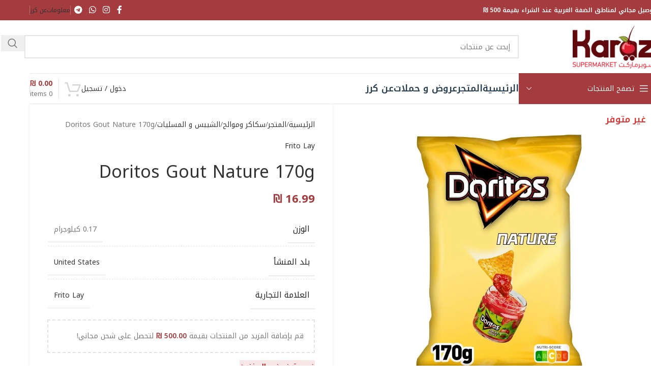

--- FILE ---
content_type: text/html; charset=UTF-8
request_url: https://karaz.ps/shop/product/doritos-gout-nature-170g/
body_size: 56864
content:
<!DOCTYPE html>
<html dir="rtl" lang="ar" prefix="og: https://ogp.me/ns#">
<head><meta charset="UTF-8"><script>if(navigator.userAgent.match(/MSIE|Internet Explorer/i)||navigator.userAgent.match(/Trident\/7\..*?rv:11/i)){var href=document.location.href;if(!href.match(/[?&]nowprocket/)){if(href.indexOf("?")==-1){if(href.indexOf("#")==-1){document.location.href=href+"?nowprocket=1"}else{document.location.href=href.replace("#","?nowprocket=1#")}}else{if(href.indexOf("#")==-1){document.location.href=href+"&nowprocket=1"}else{document.location.href=href.replace("#","&nowprocket=1#")}}}}</script><script>(()=>{class RocketLazyLoadScripts{constructor(){this.v="2.0.4",this.userEvents=["keydown","keyup","mousedown","mouseup","mousemove","mouseover","mouseout","touchmove","touchstart","touchend","touchcancel","wheel","click","dblclick","input"],this.attributeEvents=["onblur","onclick","oncontextmenu","ondblclick","onfocus","onmousedown","onmouseenter","onmouseleave","onmousemove","onmouseout","onmouseover","onmouseup","onmousewheel","onscroll","onsubmit"]}async t(){this.i(),this.o(),/iP(ad|hone)/.test(navigator.userAgent)&&this.h(),this.u(),this.l(this),this.m(),this.k(this),this.p(this),this._(),await Promise.all([this.R(),this.L()]),this.lastBreath=Date.now(),this.S(this),this.P(),this.D(),this.O(),this.M(),await this.C(this.delayedScripts.normal),await this.C(this.delayedScripts.defer),await this.C(this.delayedScripts.async),await this.T(),await this.F(),await this.j(),await this.A(),window.dispatchEvent(new Event("rocket-allScriptsLoaded")),this.everythingLoaded=!0,this.lastTouchEnd&&await new Promise(t=>setTimeout(t,500-Date.now()+this.lastTouchEnd)),this.I(),this.H(),this.U(),this.W()}i(){this.CSPIssue=sessionStorage.getItem("rocketCSPIssue"),document.addEventListener("securitypolicyviolation",t=>{this.CSPIssue||"script-src-elem"!==t.violatedDirective||"data"!==t.blockedURI||(this.CSPIssue=!0,sessionStorage.setItem("rocketCSPIssue",!0))},{isRocket:!0})}o(){window.addEventListener("pageshow",t=>{this.persisted=t.persisted,this.realWindowLoadedFired=!0},{isRocket:!0}),window.addEventListener("pagehide",()=>{this.onFirstUserAction=null},{isRocket:!0})}h(){let t;function e(e){t=e}window.addEventListener("touchstart",e,{isRocket:!0}),window.addEventListener("touchend",function i(o){o.changedTouches[0]&&t.changedTouches[0]&&Math.abs(o.changedTouches[0].pageX-t.changedTouches[0].pageX)<10&&Math.abs(o.changedTouches[0].pageY-t.changedTouches[0].pageY)<10&&o.timeStamp-t.timeStamp<200&&(window.removeEventListener("touchstart",e,{isRocket:!0}),window.removeEventListener("touchend",i,{isRocket:!0}),"INPUT"===o.target.tagName&&"text"===o.target.type||(o.target.dispatchEvent(new TouchEvent("touchend",{target:o.target,bubbles:!0})),o.target.dispatchEvent(new MouseEvent("mouseover",{target:o.target,bubbles:!0})),o.target.dispatchEvent(new PointerEvent("click",{target:o.target,bubbles:!0,cancelable:!0,detail:1,clientX:o.changedTouches[0].clientX,clientY:o.changedTouches[0].clientY})),event.preventDefault()))},{isRocket:!0})}q(t){this.userActionTriggered||("mousemove"!==t.type||this.firstMousemoveIgnored?"keyup"===t.type||"mouseover"===t.type||"mouseout"===t.type||(this.userActionTriggered=!0,this.onFirstUserAction&&this.onFirstUserAction()):this.firstMousemoveIgnored=!0),"click"===t.type&&t.preventDefault(),t.stopPropagation(),t.stopImmediatePropagation(),"touchstart"===this.lastEvent&&"touchend"===t.type&&(this.lastTouchEnd=Date.now()),"click"===t.type&&(this.lastTouchEnd=0),this.lastEvent=t.type,t.composedPath&&t.composedPath()[0].getRootNode()instanceof ShadowRoot&&(t.rocketTarget=t.composedPath()[0]),this.savedUserEvents.push(t)}u(){this.savedUserEvents=[],this.userEventHandler=this.q.bind(this),this.userEvents.forEach(t=>window.addEventListener(t,this.userEventHandler,{passive:!1,isRocket:!0})),document.addEventListener("visibilitychange",this.userEventHandler,{isRocket:!0})}U(){this.userEvents.forEach(t=>window.removeEventListener(t,this.userEventHandler,{passive:!1,isRocket:!0})),document.removeEventListener("visibilitychange",this.userEventHandler,{isRocket:!0}),this.savedUserEvents.forEach(t=>{(t.rocketTarget||t.target).dispatchEvent(new window[t.constructor.name](t.type,t))})}m(){const t="return false",e=Array.from(this.attributeEvents,t=>"data-rocket-"+t),i="["+this.attributeEvents.join("],[")+"]",o="[data-rocket-"+this.attributeEvents.join("],[data-rocket-")+"]",s=(e,i,o)=>{o&&o!==t&&(e.setAttribute("data-rocket-"+i,o),e["rocket"+i]=new Function("event",o),e.setAttribute(i,t))};new MutationObserver(t=>{for(const n of t)"attributes"===n.type&&(n.attributeName.startsWith("data-rocket-")||this.everythingLoaded?n.attributeName.startsWith("data-rocket-")&&this.everythingLoaded&&this.N(n.target,n.attributeName.substring(12)):s(n.target,n.attributeName,n.target.getAttribute(n.attributeName))),"childList"===n.type&&n.addedNodes.forEach(t=>{if(t.nodeType===Node.ELEMENT_NODE)if(this.everythingLoaded)for(const i of[t,...t.querySelectorAll(o)])for(const t of i.getAttributeNames())e.includes(t)&&this.N(i,t.substring(12));else for(const e of[t,...t.querySelectorAll(i)])for(const t of e.getAttributeNames())this.attributeEvents.includes(t)&&s(e,t,e.getAttribute(t))})}).observe(document,{subtree:!0,childList:!0,attributeFilter:[...this.attributeEvents,...e]})}I(){this.attributeEvents.forEach(t=>{document.querySelectorAll("[data-rocket-"+t+"]").forEach(e=>{this.N(e,t)})})}N(t,e){const i=t.getAttribute("data-rocket-"+e);i&&(t.setAttribute(e,i),t.removeAttribute("data-rocket-"+e))}k(t){Object.defineProperty(HTMLElement.prototype,"onclick",{get(){return this.rocketonclick||null},set(e){this.rocketonclick=e,this.setAttribute(t.everythingLoaded?"onclick":"data-rocket-onclick","this.rocketonclick(event)")}})}S(t){function e(e,i){let o=e[i];e[i]=null,Object.defineProperty(e,i,{get:()=>o,set(s){t.everythingLoaded?o=s:e["rocket"+i]=o=s}})}e(document,"onreadystatechange"),e(window,"onload"),e(window,"onpageshow");try{Object.defineProperty(document,"readyState",{get:()=>t.rocketReadyState,set(e){t.rocketReadyState=e},configurable:!0}),document.readyState="loading"}catch(t){console.log("WPRocket DJE readyState conflict, bypassing")}}l(t){this.originalAddEventListener=EventTarget.prototype.addEventListener,this.originalRemoveEventListener=EventTarget.prototype.removeEventListener,this.savedEventListeners=[],EventTarget.prototype.addEventListener=function(e,i,o){o&&o.isRocket||!t.B(e,this)&&!t.userEvents.includes(e)||t.B(e,this)&&!t.userActionTriggered||e.startsWith("rocket-")||t.everythingLoaded?t.originalAddEventListener.call(this,e,i,o):(t.savedEventListeners.push({target:this,remove:!1,type:e,func:i,options:o}),"mouseenter"!==e&&"mouseleave"!==e||t.originalAddEventListener.call(this,e,t.savedUserEvents.push,o))},EventTarget.prototype.removeEventListener=function(e,i,o){o&&o.isRocket||!t.B(e,this)&&!t.userEvents.includes(e)||t.B(e,this)&&!t.userActionTriggered||e.startsWith("rocket-")||t.everythingLoaded?t.originalRemoveEventListener.call(this,e,i,o):t.savedEventListeners.push({target:this,remove:!0,type:e,func:i,options:o})}}J(t,e){this.savedEventListeners=this.savedEventListeners.filter(i=>{let o=i.type,s=i.target||window;return e!==o||t!==s||(this.B(o,s)&&(i.type="rocket-"+o),this.$(i),!1)})}H(){EventTarget.prototype.addEventListener=this.originalAddEventListener,EventTarget.prototype.removeEventListener=this.originalRemoveEventListener,this.savedEventListeners.forEach(t=>this.$(t))}$(t){t.remove?this.originalRemoveEventListener.call(t.target,t.type,t.func,t.options):this.originalAddEventListener.call(t.target,t.type,t.func,t.options)}p(t){let e;function i(e){return t.everythingLoaded?e:e.split(" ").map(t=>"load"===t||t.startsWith("load.")?"rocket-jquery-load":t).join(" ")}function o(o){function s(e){const s=o.fn[e];o.fn[e]=o.fn.init.prototype[e]=function(){return this[0]===window&&t.userActionTriggered&&("string"==typeof arguments[0]||arguments[0]instanceof String?arguments[0]=i(arguments[0]):"object"==typeof arguments[0]&&Object.keys(arguments[0]).forEach(t=>{const e=arguments[0][t];delete arguments[0][t],arguments[0][i(t)]=e})),s.apply(this,arguments),this}}if(o&&o.fn&&!t.allJQueries.includes(o)){const e={DOMContentLoaded:[],"rocket-DOMContentLoaded":[]};for(const t in e)document.addEventListener(t,()=>{e[t].forEach(t=>t())},{isRocket:!0});o.fn.ready=o.fn.init.prototype.ready=function(i){function s(){parseInt(o.fn.jquery)>2?setTimeout(()=>i.bind(document)(o)):i.bind(document)(o)}return"function"==typeof i&&(t.realDomReadyFired?!t.userActionTriggered||t.fauxDomReadyFired?s():e["rocket-DOMContentLoaded"].push(s):e.DOMContentLoaded.push(s)),o([])},s("on"),s("one"),s("off"),t.allJQueries.push(o)}e=o}t.allJQueries=[],o(window.jQuery),Object.defineProperty(window,"jQuery",{get:()=>e,set(t){o(t)}})}P(){const t=new Map;document.write=document.writeln=function(e){const i=document.currentScript,o=document.createRange(),s=i.parentElement;let n=t.get(i);void 0===n&&(n=i.nextSibling,t.set(i,n));const c=document.createDocumentFragment();o.setStart(c,0),c.appendChild(o.createContextualFragment(e)),s.insertBefore(c,n)}}async R(){return new Promise(t=>{this.userActionTriggered?t():this.onFirstUserAction=t})}async L(){return new Promise(t=>{document.addEventListener("DOMContentLoaded",()=>{this.realDomReadyFired=!0,t()},{isRocket:!0})})}async j(){return this.realWindowLoadedFired?Promise.resolve():new Promise(t=>{window.addEventListener("load",t,{isRocket:!0})})}M(){this.pendingScripts=[];this.scriptsMutationObserver=new MutationObserver(t=>{for(const e of t)e.addedNodes.forEach(t=>{"SCRIPT"!==t.tagName||t.noModule||t.isWPRocket||this.pendingScripts.push({script:t,promise:new Promise(e=>{const i=()=>{const i=this.pendingScripts.findIndex(e=>e.script===t);i>=0&&this.pendingScripts.splice(i,1),e()};t.addEventListener("load",i,{isRocket:!0}),t.addEventListener("error",i,{isRocket:!0}),setTimeout(i,1e3)})})})}),this.scriptsMutationObserver.observe(document,{childList:!0,subtree:!0})}async F(){await this.X(),this.pendingScripts.length?(await this.pendingScripts[0].promise,await this.F()):this.scriptsMutationObserver.disconnect()}D(){this.delayedScripts={normal:[],async:[],defer:[]},document.querySelectorAll("script[type$=rocketlazyloadscript]").forEach(t=>{t.hasAttribute("data-rocket-src")?t.hasAttribute("async")&&!1!==t.async?this.delayedScripts.async.push(t):t.hasAttribute("defer")&&!1!==t.defer||"module"===t.getAttribute("data-rocket-type")?this.delayedScripts.defer.push(t):this.delayedScripts.normal.push(t):this.delayedScripts.normal.push(t)})}async _(){await this.L();let t=[];document.querySelectorAll("script[type$=rocketlazyloadscript][data-rocket-src]").forEach(e=>{let i=e.getAttribute("data-rocket-src");if(i&&!i.startsWith("data:")){i.startsWith("//")&&(i=location.protocol+i);try{const o=new URL(i).origin;o!==location.origin&&t.push({src:o,crossOrigin:e.crossOrigin||"module"===e.getAttribute("data-rocket-type")})}catch(t){}}}),t=[...new Map(t.map(t=>[JSON.stringify(t),t])).values()],this.Y(t,"preconnect")}async G(t){if(await this.K(),!0!==t.noModule||!("noModule"in HTMLScriptElement.prototype))return new Promise(e=>{let i;function o(){(i||t).setAttribute("data-rocket-status","executed"),e()}try{if(navigator.userAgent.includes("Firefox/")||""===navigator.vendor||this.CSPIssue)i=document.createElement("script"),[...t.attributes].forEach(t=>{let e=t.nodeName;"type"!==e&&("data-rocket-type"===e&&(e="type"),"data-rocket-src"===e&&(e="src"),i.setAttribute(e,t.nodeValue))}),t.text&&(i.text=t.text),t.nonce&&(i.nonce=t.nonce),i.hasAttribute("src")?(i.addEventListener("load",o,{isRocket:!0}),i.addEventListener("error",()=>{i.setAttribute("data-rocket-status","failed-network"),e()},{isRocket:!0}),setTimeout(()=>{i.isConnected||e()},1)):(i.text=t.text,o()),i.isWPRocket=!0,t.parentNode.replaceChild(i,t);else{const i=t.getAttribute("data-rocket-type"),s=t.getAttribute("data-rocket-src");i?(t.type=i,t.removeAttribute("data-rocket-type")):t.removeAttribute("type"),t.addEventListener("load",o,{isRocket:!0}),t.addEventListener("error",i=>{this.CSPIssue&&i.target.src.startsWith("data:")?(console.log("WPRocket: CSP fallback activated"),t.removeAttribute("src"),this.G(t).then(e)):(t.setAttribute("data-rocket-status","failed-network"),e())},{isRocket:!0}),s?(t.fetchPriority="high",t.removeAttribute("data-rocket-src"),t.src=s):t.src="data:text/javascript;base64,"+window.btoa(unescape(encodeURIComponent(t.text)))}}catch(i){t.setAttribute("data-rocket-status","failed-transform"),e()}});t.setAttribute("data-rocket-status","skipped")}async C(t){const e=t.shift();return e?(e.isConnected&&await this.G(e),this.C(t)):Promise.resolve()}O(){this.Y([...this.delayedScripts.normal,...this.delayedScripts.defer,...this.delayedScripts.async],"preload")}Y(t,e){this.trash=this.trash||[];let i=!0;var o=document.createDocumentFragment();t.forEach(t=>{const s=t.getAttribute&&t.getAttribute("data-rocket-src")||t.src;if(s&&!s.startsWith("data:")){const n=document.createElement("link");n.href=s,n.rel=e,"preconnect"!==e&&(n.as="script",n.fetchPriority=i?"high":"low"),t.getAttribute&&"module"===t.getAttribute("data-rocket-type")&&(n.crossOrigin=!0),t.crossOrigin&&(n.crossOrigin=t.crossOrigin),t.integrity&&(n.integrity=t.integrity),t.nonce&&(n.nonce=t.nonce),o.appendChild(n),this.trash.push(n),i=!1}}),document.head.appendChild(o)}W(){this.trash.forEach(t=>t.remove())}async T(){try{document.readyState="interactive"}catch(t){}this.fauxDomReadyFired=!0;try{await this.K(),this.J(document,"readystatechange"),document.dispatchEvent(new Event("rocket-readystatechange")),await this.K(),document.rocketonreadystatechange&&document.rocketonreadystatechange(),await this.K(),this.J(document,"DOMContentLoaded"),document.dispatchEvent(new Event("rocket-DOMContentLoaded")),await this.K(),this.J(window,"DOMContentLoaded"),window.dispatchEvent(new Event("rocket-DOMContentLoaded"))}catch(t){console.error(t)}}async A(){try{document.readyState="complete"}catch(t){}try{await this.K(),this.J(document,"readystatechange"),document.dispatchEvent(new Event("rocket-readystatechange")),await this.K(),document.rocketonreadystatechange&&document.rocketonreadystatechange(),await this.K(),this.J(window,"load"),window.dispatchEvent(new Event("rocket-load")),await this.K(),window.rocketonload&&window.rocketonload(),await this.K(),this.allJQueries.forEach(t=>t(window).trigger("rocket-jquery-load")),await this.K(),this.J(window,"pageshow");const t=new Event("rocket-pageshow");t.persisted=this.persisted,window.dispatchEvent(t),await this.K(),window.rocketonpageshow&&window.rocketonpageshow({persisted:this.persisted})}catch(t){console.error(t)}}async K(){Date.now()-this.lastBreath>45&&(await this.X(),this.lastBreath=Date.now())}async X(){return document.hidden?new Promise(t=>setTimeout(t)):new Promise(t=>requestAnimationFrame(t))}B(t,e){return e===document&&"readystatechange"===t||(e===document&&"DOMContentLoaded"===t||(e===window&&"DOMContentLoaded"===t||(e===window&&"load"===t||e===window&&"pageshow"===t)))}static run(){(new RocketLazyLoadScripts).t()}}RocketLazyLoadScripts.run()})();</script>
	
	<link rel="profile" href="https://gmpg.org/xfn/11">
	<link rel="pingback" href="https://karaz.ps/xmlrpc.php">

	<script data-cfasync="false" data-no-defer="1" data-no-minify="1" data-no-optimize="1">var ewww_webp_supported=!1;function check_webp_feature(A,e){var w;e=void 0!==e?e:function(){},ewww_webp_supported?e(ewww_webp_supported):((w=new Image).onload=function(){ewww_webp_supported=0<w.width&&0<w.height,e&&e(ewww_webp_supported)},w.onerror=function(){e&&e(!1)},w.src="data:image/webp;base64,"+{alpha:"UklGRkoAAABXRUJQVlA4WAoAAAAQAAAAAAAAAAAAQUxQSAwAAAARBxAR/Q9ERP8DAABWUDggGAAAABQBAJ0BKgEAAQAAAP4AAA3AAP7mtQAAAA=="}[A])}check_webp_feature("alpha");</script><script data-cfasync="false" data-no-defer="1" data-no-minify="1" data-no-optimize="1">var Arrive=function(c,w){"use strict";if(c.MutationObserver&&"undefined"!=typeof HTMLElement){var r,a=0,u=(r=HTMLElement.prototype.matches||HTMLElement.prototype.webkitMatchesSelector||HTMLElement.prototype.mozMatchesSelector||HTMLElement.prototype.msMatchesSelector,{matchesSelector:function(e,t){return e instanceof HTMLElement&&r.call(e,t)},addMethod:function(e,t,r){var a=e[t];e[t]=function(){return r.length==arguments.length?r.apply(this,arguments):"function"==typeof a?a.apply(this,arguments):void 0}},callCallbacks:function(e,t){t&&t.options.onceOnly&&1==t.firedElems.length&&(e=[e[0]]);for(var r,a=0;r=e[a];a++)r&&r.callback&&r.callback.call(r.elem,r.elem);t&&t.options.onceOnly&&1==t.firedElems.length&&t.me.unbindEventWithSelectorAndCallback.call(t.target,t.selector,t.callback)},checkChildNodesRecursively:function(e,t,r,a){for(var i,n=0;i=e[n];n++)r(i,t,a)&&a.push({callback:t.callback,elem:i}),0<i.childNodes.length&&u.checkChildNodesRecursively(i.childNodes,t,r,a)},mergeArrays:function(e,t){var r,a={};for(r in e)e.hasOwnProperty(r)&&(a[r]=e[r]);for(r in t)t.hasOwnProperty(r)&&(a[r]=t[r]);return a},toElementsArray:function(e){return e=void 0!==e&&("number"!=typeof e.length||e===c)?[e]:e}}),e=(l.prototype.addEvent=function(e,t,r,a){a={target:e,selector:t,options:r,callback:a,firedElems:[]};return this._beforeAdding&&this._beforeAdding(a),this._eventsBucket.push(a),a},l.prototype.removeEvent=function(e){for(var t,r=this._eventsBucket.length-1;t=this._eventsBucket[r];r--)e(t)&&(this._beforeRemoving&&this._beforeRemoving(t),(t=this._eventsBucket.splice(r,1))&&t.length&&(t[0].callback=null))},l.prototype.beforeAdding=function(e){this._beforeAdding=e},l.prototype.beforeRemoving=function(e){this._beforeRemoving=e},l),t=function(i,n){var o=new e,l=this,s={fireOnAttributesModification:!1};return o.beforeAdding(function(t){var e=t.target;e!==c.document&&e!==c||(e=document.getElementsByTagName("html")[0]);var r=new MutationObserver(function(e){n.call(this,e,t)}),a=i(t.options);r.observe(e,a),t.observer=r,t.me=l}),o.beforeRemoving(function(e){e.observer.disconnect()}),this.bindEvent=function(e,t,r){t=u.mergeArrays(s,t);for(var a=u.toElementsArray(this),i=0;i<a.length;i++)o.addEvent(a[i],e,t,r)},this.unbindEvent=function(){var r=u.toElementsArray(this);o.removeEvent(function(e){for(var t=0;t<r.length;t++)if(this===w||e.target===r[t])return!0;return!1})},this.unbindEventWithSelectorOrCallback=function(r){var a=u.toElementsArray(this),i=r,e="function"==typeof r?function(e){for(var t=0;t<a.length;t++)if((this===w||e.target===a[t])&&e.callback===i)return!0;return!1}:function(e){for(var t=0;t<a.length;t++)if((this===w||e.target===a[t])&&e.selector===r)return!0;return!1};o.removeEvent(e)},this.unbindEventWithSelectorAndCallback=function(r,a){var i=u.toElementsArray(this);o.removeEvent(function(e){for(var t=0;t<i.length;t++)if((this===w||e.target===i[t])&&e.selector===r&&e.callback===a)return!0;return!1})},this},i=new function(){var s={fireOnAttributesModification:!1,onceOnly:!1,existing:!1};function n(e,t,r){return!(!u.matchesSelector(e,t.selector)||(e._id===w&&(e._id=a++),-1!=t.firedElems.indexOf(e._id)))&&(t.firedElems.push(e._id),!0)}var c=(i=new t(function(e){var t={attributes:!1,childList:!0,subtree:!0};return e.fireOnAttributesModification&&(t.attributes=!0),t},function(e,i){e.forEach(function(e){var t=e.addedNodes,r=e.target,a=[];null!==t&&0<t.length?u.checkChildNodesRecursively(t,i,n,a):"attributes"===e.type&&n(r,i)&&a.push({callback:i.callback,elem:r}),u.callCallbacks(a,i)})})).bindEvent;return i.bindEvent=function(e,t,r){t=void 0===r?(r=t,s):u.mergeArrays(s,t);var a=u.toElementsArray(this);if(t.existing){for(var i=[],n=0;n<a.length;n++)for(var o=a[n].querySelectorAll(e),l=0;l<o.length;l++)i.push({callback:r,elem:o[l]});if(t.onceOnly&&i.length)return r.call(i[0].elem,i[0].elem);setTimeout(u.callCallbacks,1,i)}c.call(this,e,t,r)},i},o=new function(){var a={};function i(e,t){return u.matchesSelector(e,t.selector)}var n=(o=new t(function(){return{childList:!0,subtree:!0}},function(e,r){e.forEach(function(e){var t=e.removedNodes,e=[];null!==t&&0<t.length&&u.checkChildNodesRecursively(t,r,i,e),u.callCallbacks(e,r)})})).bindEvent;return o.bindEvent=function(e,t,r){t=void 0===r?(r=t,a):u.mergeArrays(a,t),n.call(this,e,t,r)},o};d(HTMLElement.prototype),d(NodeList.prototype),d(HTMLCollection.prototype),d(HTMLDocument.prototype),d(Window.prototype);var n={};return s(i,n,"unbindAllArrive"),s(o,n,"unbindAllLeave"),n}function l(){this._eventsBucket=[],this._beforeAdding=null,this._beforeRemoving=null}function s(e,t,r){u.addMethod(t,r,e.unbindEvent),u.addMethod(t,r,e.unbindEventWithSelectorOrCallback),u.addMethod(t,r,e.unbindEventWithSelectorAndCallback)}function d(e){e.arrive=i.bindEvent,s(i,e,"unbindArrive"),e.leave=o.bindEvent,s(o,e,"unbindLeave")}}(window,void 0),ewww_webp_supported=!1;function check_webp_feature(e,t){var r;ewww_webp_supported?t(ewww_webp_supported):((r=new Image).onload=function(){ewww_webp_supported=0<r.width&&0<r.height,t(ewww_webp_supported)},r.onerror=function(){t(!1)},r.src="data:image/webp;base64,"+{alpha:"UklGRkoAAABXRUJQVlA4WAoAAAAQAAAAAAAAAAAAQUxQSAwAAAARBxAR/Q9ERP8DAABWUDggGAAAABQBAJ0BKgEAAQAAAP4AAA3AAP7mtQAAAA==",animation:"UklGRlIAAABXRUJQVlA4WAoAAAASAAAAAAAAAAAAQU5JTQYAAAD/////AABBTk1GJgAAAAAAAAAAAAAAAAAAAGQAAABWUDhMDQAAAC8AAAAQBxAREYiI/gcA"}[e])}function ewwwLoadImages(e){if(e){for(var t=document.querySelectorAll(".batch-image img, .image-wrapper a, .ngg-pro-masonry-item a, .ngg-galleria-offscreen-seo-wrapper a"),r=0,a=t.length;r<a;r++)ewwwAttr(t[r],"data-src",t[r].getAttribute("data-webp")),ewwwAttr(t[r],"data-thumbnail",t[r].getAttribute("data-webp-thumbnail"));for(var i=document.querySelectorAll("div.woocommerce-product-gallery__image"),r=0,a=i.length;r<a;r++)ewwwAttr(i[r],"data-thumb",i[r].getAttribute("data-webp-thumb"))}for(var n=document.querySelectorAll("video"),r=0,a=n.length;r<a;r++)ewwwAttr(n[r],"poster",e?n[r].getAttribute("data-poster-webp"):n[r].getAttribute("data-poster-image"));for(var o,l=document.querySelectorAll("img.ewww_webp_lazy_load"),r=0,a=l.length;r<a;r++)e&&(ewwwAttr(l[r],"data-lazy-srcset",l[r].getAttribute("data-lazy-srcset-webp")),ewwwAttr(l[r],"data-srcset",l[r].getAttribute("data-srcset-webp")),ewwwAttr(l[r],"data-lazy-src",l[r].getAttribute("data-lazy-src-webp")),ewwwAttr(l[r],"data-src",l[r].getAttribute("data-src-webp")),ewwwAttr(l[r],"data-orig-file",l[r].getAttribute("data-webp-orig-file")),ewwwAttr(l[r],"data-medium-file",l[r].getAttribute("data-webp-medium-file")),ewwwAttr(l[r],"data-large-file",l[r].getAttribute("data-webp-large-file")),null!=(o=l[r].getAttribute("srcset"))&&!1!==o&&o.includes("R0lGOD")&&ewwwAttr(l[r],"src",l[r].getAttribute("data-lazy-src-webp"))),l[r].className=l[r].className.replace(/\bewww_webp_lazy_load\b/,"");for(var s=document.querySelectorAll(".ewww_webp"),r=0,a=s.length;r<a;r++)e?(ewwwAttr(s[r],"srcset",s[r].getAttribute("data-srcset-webp")),ewwwAttr(s[r],"src",s[r].getAttribute("data-src-webp")),ewwwAttr(s[r],"data-orig-file",s[r].getAttribute("data-webp-orig-file")),ewwwAttr(s[r],"data-medium-file",s[r].getAttribute("data-webp-medium-file")),ewwwAttr(s[r],"data-large-file",s[r].getAttribute("data-webp-large-file")),ewwwAttr(s[r],"data-large_image",s[r].getAttribute("data-webp-large_image")),ewwwAttr(s[r],"data-src",s[r].getAttribute("data-webp-src"))):(ewwwAttr(s[r],"srcset",s[r].getAttribute("data-srcset-img")),ewwwAttr(s[r],"src",s[r].getAttribute("data-src-img"))),s[r].className=s[r].className.replace(/\bewww_webp\b/,"ewww_webp_loaded");window.jQuery&&jQuery.fn.isotope&&jQuery.fn.imagesLoaded&&(jQuery(".fusion-posts-container-infinite").imagesLoaded(function(){jQuery(".fusion-posts-container-infinite").hasClass("isotope")&&jQuery(".fusion-posts-container-infinite").isotope()}),jQuery(".fusion-portfolio:not(.fusion-recent-works) .fusion-portfolio-wrapper").imagesLoaded(function(){jQuery(".fusion-portfolio:not(.fusion-recent-works) .fusion-portfolio-wrapper").isotope()}))}function ewwwWebPInit(e){ewwwLoadImages(e),ewwwNggLoadGalleries(e),document.arrive(".ewww_webp",function(){ewwwLoadImages(e)}),document.arrive(".ewww_webp_lazy_load",function(){ewwwLoadImages(e)}),document.arrive("videos",function(){ewwwLoadImages(e)}),"loading"==document.readyState?document.addEventListener("DOMContentLoaded",ewwwJSONParserInit):("undefined"!=typeof galleries&&ewwwNggParseGalleries(e),ewwwWooParseVariations(e))}function ewwwAttr(e,t,r){null!=r&&!1!==r&&e.setAttribute(t,r)}function ewwwJSONParserInit(){"undefined"!=typeof galleries&&check_webp_feature("alpha",ewwwNggParseGalleries),check_webp_feature("alpha",ewwwWooParseVariations)}function ewwwWooParseVariations(e){if(e)for(var t=document.querySelectorAll("form.variations_form"),r=0,a=t.length;r<a;r++){var i=t[r].getAttribute("data-product_variations"),n=!1;try{for(var o in i=JSON.parse(i))void 0!==i[o]&&void 0!==i[o].image&&(void 0!==i[o].image.src_webp&&(i[o].image.src=i[o].image.src_webp,n=!0),void 0!==i[o].image.srcset_webp&&(i[o].image.srcset=i[o].image.srcset_webp,n=!0),void 0!==i[o].image.full_src_webp&&(i[o].image.full_src=i[o].image.full_src_webp,n=!0),void 0!==i[o].image.gallery_thumbnail_src_webp&&(i[o].image.gallery_thumbnail_src=i[o].image.gallery_thumbnail_src_webp,n=!0),void 0!==i[o].image.thumb_src_webp&&(i[o].image.thumb_src=i[o].image.thumb_src_webp,n=!0));n&&ewwwAttr(t[r],"data-product_variations",JSON.stringify(i))}catch(e){}}}function ewwwNggParseGalleries(e){if(e)for(var t in galleries){var r=galleries[t];galleries[t].images_list=ewwwNggParseImageList(r.images_list)}}function ewwwNggLoadGalleries(e){e&&document.addEventListener("ngg.galleria.themeadded",function(e,t){window.ngg_galleria._create_backup=window.ngg_galleria.create,window.ngg_galleria.create=function(e,t){var r=$(e).data("id");return galleries["gallery_"+r].images_list=ewwwNggParseImageList(galleries["gallery_"+r].images_list),window.ngg_galleria._create_backup(e,t)}})}function ewwwNggParseImageList(e){for(var t in e){var r=e[t];if(void 0!==r["image-webp"]&&(e[t].image=r["image-webp"],delete e[t]["image-webp"]),void 0!==r["thumb-webp"]&&(e[t].thumb=r["thumb-webp"],delete e[t]["thumb-webp"]),void 0!==r.full_image_webp&&(e[t].full_image=r.full_image_webp,delete e[t].full_image_webp),void 0!==r.srcsets)for(var a in r.srcsets)nggSrcset=r.srcsets[a],void 0!==r.srcsets[a+"-webp"]&&(e[t].srcsets[a]=r.srcsets[a+"-webp"],delete e[t].srcsets[a+"-webp"]);if(void 0!==r.full_srcsets)for(var i in r.full_srcsets)nggFSrcset=r.full_srcsets[i],void 0!==r.full_srcsets[i+"-webp"]&&(e[t].full_srcsets[i]=r.full_srcsets[i+"-webp"],delete e[t].full_srcsets[i+"-webp"])}return e}check_webp_feature("alpha",ewwwWebPInit);</script><script type="rocketlazyloadscript">!function(e,c){e[c]=e[c]+(e[c]&&" ")+"quform-js"}(document.documentElement,"className");</script><title>Doritos Gout Nature 170g - سوبرماركت كرز Karaz Supermarket</title>
<link data-rocket-preload as="style" href="https://fonts.googleapis.com/css?family=Rubik%3A900%2C700%2C500%2C500i%2C400%2C200%2C300%7CNoto%20Kufi%20Arabic%3A400%2C600%2C700%2C500&#038;display=swap" rel="preload">
<link href="https://fonts.googleapis.com/css?family=Rubik%3A900%2C700%2C500%2C500i%2C400%2C200%2C300%7CNoto%20Kufi%20Arabic%3A400%2C600%2C700%2C500&#038;display=swap" media="print" onload="this.media=&#039;all&#039;" rel="stylesheet">
<noscript data-wpr-hosted-gf-parameters=""><link rel="stylesheet" href="https://fonts.googleapis.com/css?family=Rubik%3A900%2C700%2C500%2C500i%2C400%2C200%2C300%7CNoto%20Kufi%20Arabic%3A400%2C600%2C700%2C500&#038;display=swap"></noscript>

		<!-- All in One SEO Pro 4.8.9 - aioseo.com -->
	<meta name="robots" content="max-image-preview:large" />
	<meta name="google-site-verification" content="jyZUqoFwL6zsEycibJMXaAx751QWwQ0KjyX2Qjq6DDk" />
	<meta name="msvalidate.01" content="622E53C8C588A78AB0BFFB2B898152A0" />
	<meta name="yandex-verification" content="9502115e66ba336a" />
	<link rel="canonical" href="https://karaz.ps/shop/product/doritos-gout-nature-170g/" />
	<meta name="generator" content="All in One SEO Pro (AIOSEO) 4.8.9" />
		<meta property="og:locale" content="ar_AR" />
		<meta property="og:site_name" content="سوبرماركت كرز Karaz Supermarket - كل إشي شهي ومميز" />
		<meta property="og:type" content="product" />
		<meta property="og:title" content="Doritos Gout Nature 170g - سوبرماركت كرز Karaz Supermarket" />
		<meta property="og:url" content="https://karaz.ps/shop/product/doritos-gout-nature-170g/" />
		<meta property="fb:app_id" content="377535867661544" />
		<meta property="fb:admins" content="697430541" />
		<meta property="og:image" content="https://karaz.ps/wp-content/uploads/2022/05/Default-Post-Facebook-Image-karaz.jpg" />
		<meta property="og:image:secure_url" content="https://karaz.ps/wp-content/uploads/2022/05/Default-Post-Facebook-Image-karaz.jpg" />
		<meta property="og:image:width" content="1200" />
		<meta property="og:image:height" content="630" />
		<script type="application/ld+json" class="aioseo-schema">
			{"@context":"https:\/\/schema.org","@graph":[{"@type":"BreadcrumbList","@id":"https:\/\/karaz.ps\/shop\/product\/doritos-gout-nature-170g\/#breadcrumblist","itemListElement":[{"@type":"ListItem","@id":"https:\/\/karaz.ps#listItem","position":1,"name":"\u0627\u0644\u0631\u0626\u064a\u0633\u064a\u0629","item":"https:\/\/karaz.ps","nextItem":{"@type":"ListItem","@id":"https:\/\/karaz.ps\/shop\/#listItem","name":"\u0627\u0644\u0645\u062a\u062c\u0631"}},{"@type":"ListItem","@id":"https:\/\/karaz.ps\/shop\/#listItem","position":2,"name":"\u0627\u0644\u0645\u062a\u062c\u0631","item":"https:\/\/karaz.ps\/shop\/","nextItem":{"@type":"ListItem","@id":"https:\/\/karaz.ps\/product-category\/candy-citrus\/#listItem","name":"\u0633\u0643\u0627\u0643\u0631 \u0648\u0645\u0648\u0627\u0644\u062d"},"previousItem":{"@type":"ListItem","@id":"https:\/\/karaz.ps#listItem","name":"\u0627\u0644\u0631\u0626\u064a\u0633\u064a\u0629"}},{"@type":"ListItem","@id":"https:\/\/karaz.ps\/product-category\/candy-citrus\/#listItem","position":3,"name":"\u0633\u0643\u0627\u0643\u0631 \u0648\u0645\u0648\u0627\u0644\u062d","item":"https:\/\/karaz.ps\/product-category\/candy-citrus\/","nextItem":{"@type":"ListItem","@id":"https:\/\/karaz.ps\/product-category\/candy-citrus\/chips-snacks\/#listItem","name":"\u0627\u0644\u0634\u064a\u0628\u0633 \u0648 \u0627\u0644\u0645\u0633\u0644\u064a\u0627\u062a"},"previousItem":{"@type":"ListItem","@id":"https:\/\/karaz.ps\/shop\/#listItem","name":"\u0627\u0644\u0645\u062a\u062c\u0631"}},{"@type":"ListItem","@id":"https:\/\/karaz.ps\/product-category\/candy-citrus\/chips-snacks\/#listItem","position":4,"name":"\u0627\u0644\u0634\u064a\u0628\u0633 \u0648 \u0627\u0644\u0645\u0633\u0644\u064a\u0627\u062a","item":"https:\/\/karaz.ps\/product-category\/candy-citrus\/chips-snacks\/","nextItem":{"@type":"ListItem","@id":"https:\/\/karaz.ps\/shop\/product\/doritos-gout-nature-170g\/#listItem","name":"Doritos Gout Nature 170g"},"previousItem":{"@type":"ListItem","@id":"https:\/\/karaz.ps\/product-category\/candy-citrus\/#listItem","name":"\u0633\u0643\u0627\u0643\u0631 \u0648\u0645\u0648\u0627\u0644\u062d"}},{"@type":"ListItem","@id":"https:\/\/karaz.ps\/shop\/product\/doritos-gout-nature-170g\/#listItem","position":5,"name":"Doritos Gout Nature 170g","previousItem":{"@type":"ListItem","@id":"https:\/\/karaz.ps\/product-category\/candy-citrus\/chips-snacks\/#listItem","name":"\u0627\u0644\u0634\u064a\u0628\u0633 \u0648 \u0627\u0644\u0645\u0633\u0644\u064a\u0627\u062a"}}]},{"@type":"Organization","@id":"https:\/\/karaz.ps\/#organization","name":"\u0633\u0648\u0628\u0631\u0645\u0627\u0631\u0643\u062a \u0643\u0631\u0632 Karaz Supermarket","description":"\u0643\u0644 \u0625\u0634\u064a \u0634\u0647\u064a \u0648\u0645\u0645\u064a\u0632","url":"https:\/\/karaz.ps\/","email":"info@karaz.ps","telephone":"+970595403131","logo":{"@type":"ImageObject","url":"https:\/\/karaz.ps\/wp-content\/uploads\/2022\/05\/karaz-logo-1000.png","@id":"https:\/\/karaz.ps\/shop\/product\/doritos-gout-nature-170g\/#organizationLogo","width":1000,"height":1000,"caption":"Karaz Gourmet Supermarket Logo"},"image":{"@id":"https:\/\/karaz.ps\/shop\/product\/doritos-gout-nature-170g\/#organizationLogo"},"sameAs":["https:\/\/instagram.com\/karazps"],"address":{"@id":"https:\/\/karaz.ps\/#postaladdress","@type":"PostalAddress","streetAddress":"Albireh, Albalou, Nablus Street","postalCode":"00972","addressLocality":"Ramallah","addressRegion":"West Bank","addressCountry":"PS"},"taxID":"946392297","vatID":"946392297"},{"@type":"Product","@id":"https:\/\/karaz.ps\/shop\/product\/doritos-gout-nature-170g\/#wooCommerceProduct","name":"Doritos Gout Nature 170g","url":"https:\/\/karaz.ps\/shop\/product\/doritos-gout-nature-170g\/","sku":"3168930009184","image":{"@type":"ImageObject","url":"https:\/\/karaz.ps\/wp-content\/uploads\/2022\/12\/3168930009184.jpg","@id":"https:\/\/karaz.ps\/shop\/product\/doritos-gout-nature-170g\/#productImage","width":1000,"height":1000,"caption":"3168930009184"},"offers":{"@type":"Offer","url":"https:\/\/karaz.ps\/shop\/product\/doritos-gout-nature-170g\/#wooCommerceOffer","price":16.99,"priceCurrency":"ILS","category":"\u0627\u0644\u0634\u064a\u0628\u0633 \u0648 \u0627\u0644\u0645\u0633\u0644\u064a\u0627\u062a","availability":"https:\/\/schema.org\/OutOfStock","priceSpecification":{"@type":"PriceSpecification","price":16.99,"priceCurrency":"ILS","valueAddedTaxIncluded":"true"},"seller":{"@type":"Organization","@id":"https:\/\/karaz.ps\/#organization"}}},{"@type":"WebPage","@id":"https:\/\/karaz.ps\/shop\/product\/doritos-gout-nature-170g\/#webpage","url":"https:\/\/karaz.ps\/shop\/product\/doritos-gout-nature-170g\/","name":"Doritos Gout Nature 170g - \u0633\u0648\u0628\u0631\u0645\u0627\u0631\u0643\u062a \u0643\u0631\u0632 Karaz Supermarket","inLanguage":"ar","isPartOf":{"@id":"https:\/\/karaz.ps\/#website"},"breadcrumb":{"@id":"https:\/\/karaz.ps\/shop\/product\/doritos-gout-nature-170g\/#breadcrumblist"},"image":{"@type":"ImageObject","url":"https:\/\/karaz.ps\/wp-content\/uploads\/2022\/12\/3168930009184.jpg","@id":"https:\/\/karaz.ps\/shop\/product\/doritos-gout-nature-170g\/#mainImage","width":1000,"height":1000,"caption":"3168930009184"},"primaryImageOfPage":{"@id":"https:\/\/karaz.ps\/shop\/product\/doritos-gout-nature-170g\/#mainImage"},"datePublished":"2022-12-31T19:12:23+02:00","dateModified":"2025-09-09T23:07:11+03:00"},{"@type":"WebSite","@id":"https:\/\/karaz.ps\/#website","url":"https:\/\/karaz.ps\/","name":"\u0633\u0648\u0628\u0631\u0645\u0627\u0631\u0643\u062a \u0643\u0631\u0632 Karaz Supermarket","description":"\u0643\u0644 \u0625\u0634\u064a \u0634\u0647\u064a \u0648\u0645\u0645\u064a\u0632","inLanguage":"ar","publisher":{"@id":"https:\/\/karaz.ps\/#organization"}}]}
		</script>
		<!-- All in One SEO Pro -->

<script type="rocketlazyloadscript">window._wca = window._wca || [];</script>
<!-- Jetpack Site Verification Tags -->
<meta name="google-site-verification" content="jyZUqoFwL6zsEycibJMXaAx751QWwQ0KjyX2Qjq6DDk" />
<link rel='dns-prefetch' href='//stats.wp.com' />
<link rel='dns-prefetch' href='//unpkg.com' />
<link rel='dns-prefetch' href='//fonts.googleapis.com' />
<link href='https://fonts.gstatic.com' crossorigin rel='preconnect' />
<link rel="alternate" type="application/rss+xml" title="سوبرماركت كرز Karaz Supermarket &laquo; الخلاصة" href="https://karaz.ps/feed/" />
<link rel="alternate" type="application/rss+xml" title="سوبرماركت كرز Karaz Supermarket &laquo; خلاصة التعليقات" href="https://karaz.ps/comments/feed/" />
<link rel="alternate" title="oEmbed (JSON)" type="application/json+oembed" href="https://karaz.ps/wp-json/oembed/1.0/embed?url=https%3A%2F%2Fkaraz.ps%2Fshop%2Fproduct%2Fdoritos-gout-nature-170g%2F" />
<link rel="alternate" title="oEmbed (XML)" type="text/xml+oembed" href="https://karaz.ps/wp-json/oembed/1.0/embed?url=https%3A%2F%2Fkaraz.ps%2Fshop%2Fproduct%2Fdoritos-gout-nature-170g%2F&#038;format=xml" />
<style id='wp-img-auto-sizes-contain-inline-css' type='text/css'>
img:is([sizes=auto i],[sizes^="auto," i]){contain-intrinsic-size:3000px 1500px}
/*# sourceURL=wp-img-auto-sizes-contain-inline-css */
</style>
<link rel='stylesheet' id='digits-login-style-css' href='https://karaz.ps/wp-content/plugins/digits/assets/css/login.min.css?ver=8.6.3' type='text/css' media='all' />
<link rel='stylesheet' id='digits-style-css' href='https://karaz.ps/wp-content/plugins/digits/assets/css/main.min.css?ver=8.6.3' type='text/css' media='all' />
<style id='digits-style-inline-css' type='text/css'>

                #woocommerce-order-data .address p:nth-child(3) a,.woocommerce-customer-details--phone{
                    text-align:right;
                    }
/*# sourceURL=digits-style-inline-css */
</style>
<link rel='stylesheet' id='mcmp-sbw-front-style-css' href='https://karaz.ps/wp-content/plugins/woo-sell-by-weight-pro/assets/CSS/woo-sbw-front.css?ver=1.1.3' type='text/css' media='all' />
<style id='woocommerce-inline-inline-css' type='text/css'>
.woocommerce form .form-row .required { visibility: hidden; }
/*# sourceURL=woocommerce-inline-inline-css */
</style>
<link rel='stylesheet' id='quform-css' href='https://karaz.ps/wp-content/plugins/quform/cache/quform.css?ver=1688909497' type='text/css' media='all' />
<link rel='stylesheet' id='WooCommerce International SMSfrontend_style-css' href='https://karaz.ps/wp-content/plugins/woocommerce-international-sms/includes/css/frontend.css?ver=1.5' type='text/css' media='all' />
<link rel='stylesheet' id='wd-widget-price-filter-css' href='https://karaz.ps/wp-content/themes/woodmart/css/parts/woo-widget-price-filter.min.css?ver=8.2.7' type='text/css' media='all' />
<link data-minify="1" rel='stylesheet' id='woo_discount_pro_style-css' href='https://karaz.ps/wp-content/cache/min/1/wp-content/plugins/woo-discount-rules-pro/Assets/Css/awdr_style.css?ver=1767763281' type='text/css' media='all' />
<link rel='stylesheet' id='elementor-frontend-css' href='https://karaz.ps/wp-content/plugins/elementor/assets/css/frontend-rtl.min.css?ver=3.31.5' type='text/css' media='all' />
<link rel='stylesheet' id='eael-general-css' href='https://karaz.ps/wp-content/plugins/essential-addons-for-elementor-lite/assets/front-end/css/view/general.min.css?ver=6.3.1' type='text/css' media='all' />

<link data-minify="1" rel='stylesheet' id='elementor-post-6-css' href='https://karaz.ps/wp-content/cache/min/1/wp-content/uploads/elementor/css/post-6.css?ver=1767763281' type='text/css' media='all' />
<link rel='stylesheet' id='wd-style-base-css' href='https://karaz.ps/wp-content/themes/woodmart/css/parts/base-rtl.min.css?ver=8.2.7' type='text/css' media='all' />
<link rel='stylesheet' id='wd-helpers-wpb-elem-css' href='https://karaz.ps/wp-content/themes/woodmart/css/parts/helpers-wpb-elem.min.css?ver=8.2.7' type='text/css' media='all' />
<link rel='stylesheet' id='wd-revolution-slider-css' href='https://karaz.ps/wp-content/themes/woodmart/css/parts/int-rev-slider.min.css?ver=8.2.7' type='text/css' media='all' />
<link rel='stylesheet' id='wd-elementor-base-css' href='https://karaz.ps/wp-content/themes/woodmart/css/parts/int-elem-base-rtl.min.css?ver=8.2.7' type='text/css' media='all' />
<link rel='stylesheet' id='wd-elementor-pro-base-css' href='https://karaz.ps/wp-content/themes/woodmart/css/parts/int-elementor-pro-rtl.min.css?ver=8.2.7' type='text/css' media='all' />
<link rel='stylesheet' id='wd-notices-fixed-css' href='https://karaz.ps/wp-content/themes/woodmart/css/parts/woo-opt-sticky-notices-old.min.css?ver=8.2.7' type='text/css' media='all' />
<link rel='stylesheet' id='wd-woocommerce-base-css' href='https://karaz.ps/wp-content/themes/woodmart/css/parts/woocommerce-base-rtl.min.css?ver=8.2.7' type='text/css' media='all' />
<link rel='stylesheet' id='wd-mod-star-rating-css' href='https://karaz.ps/wp-content/themes/woodmart/css/parts/mod-star-rating.min.css?ver=8.2.7' type='text/css' media='all' />
<link rel='stylesheet' id='wd-woocommerce-block-notices-css' href='https://karaz.ps/wp-content/themes/woodmart/css/parts/woo-mod-block-notices-rtl.min.css?ver=8.2.7' type='text/css' media='all' />
<link rel='stylesheet' id='wd-woo-mod-quantity-css' href='https://karaz.ps/wp-content/themes/woodmart/css/parts/woo-mod-quantity.min.css?ver=8.2.7' type='text/css' media='all' />
<link rel='stylesheet' id='wd-woo-opt-free-progress-bar-css' href='https://karaz.ps/wp-content/themes/woodmart/css/parts/woo-opt-free-progress-bar.min.css?ver=8.2.7' type='text/css' media='all' />
<link rel='stylesheet' id='wd-woo-mod-progress-bar-css' href='https://karaz.ps/wp-content/themes/woodmart/css/parts/woo-mod-progress-bar.min.css?ver=8.2.7' type='text/css' media='all' />
<link rel='stylesheet' id='wd-woo-single-prod-el-base-css' href='https://karaz.ps/wp-content/themes/woodmart/css/parts/woo-single-prod-el-base.min.css?ver=8.2.7' type='text/css' media='all' />
<link rel='stylesheet' id='wd-woo-mod-stock-status-css' href='https://karaz.ps/wp-content/themes/woodmart/css/parts/woo-mod-stock-status.min.css?ver=8.2.7' type='text/css' media='all' />
<link rel='stylesheet' id='wd-woo-mod-shop-attributes-css' href='https://karaz.ps/wp-content/themes/woodmart/css/parts/woo-mod-shop-attributes.min.css?ver=8.2.7' type='text/css' media='all' />
<link rel='stylesheet' id='wd-opt-carousel-disable-css' href='https://karaz.ps/wp-content/themes/woodmart/css/parts/opt-carousel-disable-rtl.min.css?ver=8.2.7' type='text/css' media='all' />
<link rel='stylesheet' id='child-style-css' href='https://karaz.ps/wp-content/themes/woodmart-child/style.css?ver=8.2.7' type='text/css' media='all' />
<link rel='stylesheet' id='wd-header-base-css' href='https://karaz.ps/wp-content/themes/woodmart/css/parts/header-base-rtl.min.css?ver=8.2.7' type='text/css' media='all' />
<link rel='stylesheet' id='wd-mod-tools-css' href='https://karaz.ps/wp-content/themes/woodmart/css/parts/mod-tools.min.css?ver=8.2.7' type='text/css' media='all' />
<link rel='stylesheet' id='wd-header-elements-base-css' href='https://karaz.ps/wp-content/themes/woodmart/css/parts/header-el-base-rtl.min.css?ver=8.2.7' type='text/css' media='all' />
<link rel='stylesheet' id='wd-social-icons-css' href='https://karaz.ps/wp-content/themes/woodmart/css/parts/el-social-icons.min.css?ver=8.2.7' type='text/css' media='all' />
<link rel='stylesheet' id='wd-header-search-css' href='https://karaz.ps/wp-content/themes/woodmart/css/parts/header-el-search-rtl.min.css?ver=8.2.7' type='text/css' media='all' />
<link rel='stylesheet' id='wd-header-search-form-css' href='https://karaz.ps/wp-content/themes/woodmart/css/parts/header-el-search-form-rtl.min.css?ver=8.2.7' type='text/css' media='all' />
<link rel='stylesheet' id='wd-wd-search-form-css' href='https://karaz.ps/wp-content/themes/woodmart/css/parts/wd-search-form.min.css?ver=8.2.7' type='text/css' media='all' />
<link rel='stylesheet' id='wd-wd-search-results-css' href='https://karaz.ps/wp-content/themes/woodmart/css/parts/wd-search-results.min.css?ver=8.2.7' type='text/css' media='all' />
<link rel='stylesheet' id='wd-wd-search-dropdown-css' href='https://karaz.ps/wp-content/themes/woodmart/css/parts/wd-search-dropdown-rtl.min.css?ver=8.2.7' type='text/css' media='all' />
<link rel='stylesheet' id='wd-header-mobile-nav-dropdown-css' href='https://karaz.ps/wp-content/themes/woodmart/css/parts/header-el-mobile-nav-dropdown.min.css?ver=8.2.7' type='text/css' media='all' />
<link rel='stylesheet' id='wd-header-cart-side-css' href='https://karaz.ps/wp-content/themes/woodmart/css/parts/header-el-cart-side.min.css?ver=8.2.7' type='text/css' media='all' />
<link rel='stylesheet' id='wd-header-cart-css' href='https://karaz.ps/wp-content/themes/woodmart/css/parts/header-el-cart-rtl.min.css?ver=8.2.7' type='text/css' media='all' />
<link rel='stylesheet' id='wd-widget-shopping-cart-css' href='https://karaz.ps/wp-content/themes/woodmart/css/parts/woo-widget-shopping-cart.min.css?ver=8.2.7' type='text/css' media='all' />
<link rel='stylesheet' id='wd-widget-product-list-css' href='https://karaz.ps/wp-content/themes/woodmart/css/parts/woo-widget-product-list.min.css?ver=8.2.7' type='text/css' media='all' />
<link rel='stylesheet' id='wd-header-categories-nav-css' href='https://karaz.ps/wp-content/themes/woodmart/css/parts/header-el-category-nav.min.css?ver=8.2.7' type='text/css' media='all' />
<link rel='stylesheet' id='wd-mod-nav-vertical-css' href='https://karaz.ps/wp-content/themes/woodmart/css/parts/mod-nav-vertical-rtl.min.css?ver=8.2.7' type='text/css' media='all' />
<link rel='stylesheet' id='wd-mod-nav-vertical-design-default-css' href='https://karaz.ps/wp-content/themes/woodmart/css/parts/mod-nav-vertical-design-default.min.css?ver=8.2.7' type='text/css' media='all' />
<link rel='stylesheet' id='wd-header-cart-design-3-css' href='https://karaz.ps/wp-content/themes/woodmart/css/parts/header-el-cart-design-3-rtl.min.css?ver=8.2.7' type='text/css' media='all' />
<link rel='stylesheet' id='wd-page-title-css' href='https://karaz.ps/wp-content/themes/woodmart/css/parts/page-title.min.css?ver=8.2.7' type='text/css' media='all' />
<link rel='stylesheet' id='wd-woo-single-prod-predefined-css' href='https://karaz.ps/wp-content/themes/woodmart/css/parts/woo-single-prod-predefined-rtl.min.css?ver=8.2.7' type='text/css' media='all' />
<link rel='stylesheet' id='wd-woo-single-prod-and-quick-view-predefined-css' href='https://karaz.ps/wp-content/themes/woodmart/css/parts/woo-single-prod-and-quick-view-predefined-rtl.min.css?ver=8.2.7' type='text/css' media='all' />
<link rel='stylesheet' id='wd-woo-single-prod-el-tabs-predefined-css' href='https://karaz.ps/wp-content/themes/woodmart/css/parts/woo-single-prod-el-tabs-predefined.min.css?ver=8.2.7' type='text/css' media='all' />
<link rel='stylesheet' id='wd-woo-single-prod-opt-base-css' href='https://karaz.ps/wp-content/themes/woodmart/css/parts/woo-single-prod-opt-base.min.css?ver=8.2.7' type='text/css' media='all' />
<link rel='stylesheet' id='wd-woo-single-prod-el-gallery-css' href='https://karaz.ps/wp-content/themes/woodmart/css/parts/woo-single-prod-el-gallery.min.css?ver=8.2.7' type='text/css' media='all' />
<link rel='stylesheet' id='wd-swiper-css' href='https://karaz.ps/wp-content/themes/woodmart/css/parts/lib-swiper-rtl.min.css?ver=8.2.7' type='text/css' media='all' />
<link rel='stylesheet' id='wd-woo-mod-product-labels-css' href='https://karaz.ps/wp-content/themes/woodmart/css/parts/woo-mod-product-labels.min.css?ver=8.2.7' type='text/css' media='all' />
<link rel='stylesheet' id='wd-woo-mod-product-labels-rect-css' href='https://karaz.ps/wp-content/themes/woodmart/css/parts/woo-mod-product-labels-rect.min.css?ver=8.2.7' type='text/css' media='all' />
<link rel='stylesheet' id='wd-swiper-arrows-css' href='https://karaz.ps/wp-content/themes/woodmart/css/parts/lib-swiper-arrows-rtl.min.css?ver=8.2.7' type='text/css' media='all' />
<link rel='stylesheet' id='wd-photoswipe-css' href='https://karaz.ps/wp-content/themes/woodmart/css/parts/lib-photoswipe-rtl.min.css?ver=8.2.7' type='text/css' media='all' />
<link rel='stylesheet' id='wd-tabs-css' href='https://karaz.ps/wp-content/themes/woodmart/css/parts/el-tabs-rtl.min.css?ver=8.2.7' type='text/css' media='all' />
<link rel='stylesheet' id='wd-woo-single-prod-el-tabs-opt-layout-tabs-css' href='https://karaz.ps/wp-content/themes/woodmart/css/parts/woo-single-prod-el-tabs-opt-layout-tabs.min.css?ver=8.2.7' type='text/css' media='all' />
<link rel='stylesheet' id='wd-accordion-css' href='https://karaz.ps/wp-content/themes/woodmart/css/parts/el-accordion.min.css?ver=8.2.7' type='text/css' media='all' />
<link rel='stylesheet' id='wd-accordion-elem-wpb-css' href='https://karaz.ps/wp-content/themes/woodmart/css/parts/el-accordion-wpb-elem-rtl.min.css?ver=8.2.7' type='text/css' media='all' />
<link rel='stylesheet' id='wd-lazy-loading-css' href='https://karaz.ps/wp-content/themes/woodmart/css/parts/opt-lazy-load.min.css?ver=8.2.7' type='text/css' media='all' />
<link rel='stylesheet' id='wd-image-gallery-css' href='https://karaz.ps/wp-content/themes/woodmart/css/parts/el-gallery.min.css?ver=8.2.7' type='text/css' media='all' />
<link rel='stylesheet' id='wd-text-block-css' href='https://karaz.ps/wp-content/themes/woodmart/css/parts/el-text-block.min.css?ver=8.2.7' type='text/css' media='all' />
<link rel='stylesheet' id='wd-product-loop-css' href='https://karaz.ps/wp-content/themes/woodmart/css/parts/woo-product-loop-rtl.min.css?ver=8.2.7' type='text/css' media='all' />
<link rel='stylesheet' id='wd-product-loop-fw-button-css' href='https://karaz.ps/wp-content/themes/woodmart/css/parts/woo-prod-loop-fw-button.min.css?ver=8.2.7' type='text/css' media='all' />
<link rel='stylesheet' id='wd-woo-mod-add-btn-replace-css' href='https://karaz.ps/wp-content/themes/woodmart/css/parts/woo-mod-add-btn-replace.min.css?ver=8.2.7' type='text/css' media='all' />
<link rel='stylesheet' id='wd-woo-mod-quantity-overlap-css' href='https://karaz.ps/wp-content/themes/woodmart/css/parts/woo-mod-quantity-overlap.min.css?ver=8.2.7' type='text/css' media='all' />
<link rel='stylesheet' id='wd-mod-more-description-css' href='https://karaz.ps/wp-content/themes/woodmart/css/parts/mod-more-description.min.css?ver=8.2.7' type='text/css' media='all' />
<link rel='stylesheet' id='wd-woo-opt-stretch-cont-css' href='https://karaz.ps/wp-content/themes/woodmart/css/parts/woo-opt-stretch-cont.min.css?ver=8.2.7' type='text/css' media='all' />
<link rel='stylesheet' id='wd-bordered-product-css' href='https://karaz.ps/wp-content/themes/woodmart/css/parts/woo-opt-bordered-product-rtl.min.css?ver=8.2.7' type='text/css' media='all' />
<link rel='stylesheet' id='wd-swiper-pagin-css' href='https://karaz.ps/wp-content/themes/woodmart/css/parts/lib-swiper-pagin.min.css?ver=8.2.7' type='text/css' media='all' />
<link rel='stylesheet' id='wd-footer-base-css' href='https://karaz.ps/wp-content/themes/woodmart/css/parts/footer-base.min.css?ver=8.2.7' type='text/css' media='all' />
<link rel='stylesheet' id='wd-list-css' href='https://karaz.ps/wp-content/themes/woodmart/css/parts/el-list-rtl.min.css?ver=8.2.7' type='text/css' media='all' />
<link rel='stylesheet' id='wd-el-list-css' href='https://karaz.ps/wp-content/themes/woodmart/css/parts/el-list-wpb-elem.min.css?ver=8.2.7' type='text/css' media='all' />
<link rel='stylesheet' id='wd-widget-nav-css' href='https://karaz.ps/wp-content/themes/woodmart/css/parts/widget-nav.min.css?ver=8.2.7' type='text/css' media='all' />
<link rel='stylesheet' id='wd-sticky-add-to-cart-css' href='https://karaz.ps/wp-content/themes/woodmart/css/parts/woo-opt-sticky-add-to-cart.min.css?ver=8.2.7' type='text/css' media='all' />
<link rel='stylesheet' id='wd-bottom-toolbar-css' href='https://karaz.ps/wp-content/themes/woodmart/css/parts/opt-bottom-toolbar-rtl.min.css?ver=8.2.7' type='text/css' media='all' />
<link rel='stylesheet' id='wd-header-my-account-css' href='https://karaz.ps/wp-content/themes/woodmart/css/parts/header-el-my-account-rtl.min.css?ver=8.2.7' type='text/css' media='all' />

<link data-minify="1" rel='stylesheet' id='elementor-gf-local-roboto-css' href='https://karaz.ps/wp-content/cache/min/1/wp-content/uploads/elementor/google-fonts/css/roboto.css?ver=1767763281' type='text/css' media='all' />
<script type="text/javascript" async src="https://karaz.ps/wp-content/plugins/burst-statistics/helpers/timeme/timeme.min.js?ver=1757253348" id="burst-timeme-js"></script>
<script type="text/javascript" id="burst-js-extra">
/* <![CDATA[ */
var burst = {"tracking":{"isInitialHit":true,"lastUpdateTimestamp":0,"beacon_url":"https://karaz.ps/wp-content/plugins/burst-statistics/endpoint.php","ajaxUrl":"https://karaz.ps/wp-admin/admin-ajax.php"},"options":{"cookieless":0,"pageUrl":"https://karaz.ps/shop/product/doritos-gout-nature-170g/","beacon_enabled":1,"do_not_track":0,"enable_turbo_mode":0,"track_url_change":0,"cookie_retention_days":30,"debug":0},"goals":{"completed":[],"scriptUrl":"https://karaz.ps/wp-content/plugins/burst-statistics//assets/js/build/burst-goals.js?v=1757253348","active":[]},"cache":{"uid":null,"fingerprint":null,"isUserAgent":null,"isDoNotTrack":null,"useCookies":null}};
//# sourceURL=burst-js-extra
/* ]]> */
</script>
<script type="rocketlazyloadscript" data-rocket-type="text/javascript" async data-rocket-src="https://karaz.ps/wp-content/plugins/burst-statistics/assets/js/build/burst.min.js?ver=1757253348" id="burst-js"></script>
<script type="text/javascript" id="jquery-core-js-extra">
/* <![CDATA[ */
var bdthemes_magic_copy_ajax = {"post_id":"27359","ajax_url":"https://karaz.ps/wp-admin/admin-ajax.php","ajax_nonce":"992978f013"};
//# sourceURL=jquery-core-js-extra
/* ]]> */
</script>
<script type="text/javascript" src="https://karaz.ps/wp-includes/js/jquery/jquery.min.js?ver=3.7.1" id="jquery-core-js"></script>
<script type="rocketlazyloadscript" data-rocket-type="text/javascript" data-jetpack-boost="ignore" data-rocket-src="//karaz.ps/wp-content/plugins/revslider/sr6/assets/js/rbtools.min.js?ver=6.7.29" defer async id="tp-tools-js"></script>
<script type="rocketlazyloadscript" data-rocket-type="text/javascript" data-jetpack-boost="ignore" data-rocket-src="//karaz.ps/wp-content/plugins/revslider/sr6/assets/js/rs6.min.js?ver=6.7.34" defer async id="revmin-js"></script>
<script type="rocketlazyloadscript" data-rocket-type="text/javascript" data-rocket-src="https://karaz.ps/wp-content/plugins/woo-sell-by-weight-pro/assets/JS/woo-sbw-front-price-replace.js?ver=1.1.3" id="mcmp-sbw-front-price-display-js"></script>
<script type="text/javascript" src="https://karaz.ps/wp-content/plugins/woocommerce/assets/js/jquery-blockui/jquery.blockUI.min.js?ver=2.7.0-wc.10.1.2" id="jquery-blockui-js" defer="defer" data-wp-strategy="defer"></script>
<script type="text/javascript" id="wc-add-to-cart-js-extra">
/* <![CDATA[ */
var wc_add_to_cart_params = {"ajax_url":"/wp-admin/admin-ajax.php","wc_ajax_url":"/?wc-ajax=%%endpoint%%","i18n_view_cart":"\u0639\u0631\u0636 \u0627\u0644\u0633\u0644\u0629","cart_url":"https://karaz.ps/shop/cart/","is_cart":"","cart_redirect_after_add":"no"};
//# sourceURL=wc-add-to-cart-js-extra
/* ]]> */
</script>
<script type="rocketlazyloadscript" data-rocket-type="text/javascript" data-rocket-src="https://karaz.ps/wp-content/plugins/woocommerce/assets/js/frontend/add-to-cart.min.js?ver=10.1.2" id="wc-add-to-cart-js" defer="defer" data-wp-strategy="defer"></script>
<script type="text/javascript" src="https://karaz.ps/wp-content/plugins/woocommerce/assets/js/zoom/jquery.zoom.min.js?ver=1.7.21-wc.10.1.2" id="zoom-js" defer="defer" data-wp-strategy="defer"></script>
<script type="text/javascript" id="wc-single-product-js-extra">
/* <![CDATA[ */
var wc_single_product_params = {"i18n_required_rating_text":"\u0627\u0644\u0631\u062c\u0627\u0621 \u0625\u062e\u062a\u064a\u0627\u0631 \u062a\u0642\u064a\u064a\u0645 \u0644\u0644\u0645\u0646\u062a\u062c","i18n_rating_options":["1 \u0645\u0646 \u0623\u0635\u0644 5 \u0646\u062c\u0648\u0645","2 \u0645\u0646 \u0623\u0635\u0644 5 \u0646\u062c\u0648\u0645","3 \u0645\u0646 \u0623\u0635\u0644 5 \u0646\u062c\u0648\u0645","4 \u0645\u0646 \u0623\u0635\u0644 5 \u0646\u062c\u0648\u0645","5 \u0645\u0646 \u0623\u0635\u0644 5 \u0646\u062c\u0648\u0645"],"i18n_product_gallery_trigger_text":"\u0639\u0631\u0636 \u0645\u0639\u0631\u0636 \u0627\u0644\u0635\u0648\u0631\u0629 \u0628\u0634\u0627\u0634\u0629 \u0643\u0627\u0645\u0644\u0629","review_rating_required":"yes","flexslider":{"rtl":true,"animation":"slide","smoothHeight":true,"directionNav":false,"controlNav":"thumbnails","slideshow":false,"animationSpeed":500,"animationLoop":false,"allowOneSlide":false},"zoom_enabled":"","zoom_options":[],"photoswipe_enabled":"","photoswipe_options":{"shareEl":false,"closeOnScroll":false,"history":false,"hideAnimationDuration":0,"showAnimationDuration":0},"flexslider_enabled":""};
//# sourceURL=wc-single-product-js-extra
/* ]]> */
</script>
<script type="rocketlazyloadscript" data-rocket-type="text/javascript" data-rocket-src="https://karaz.ps/wp-content/plugins/woocommerce/assets/js/frontend/single-product.min.js?ver=10.1.2" id="wc-single-product-js" defer="defer" data-wp-strategy="defer"></script>
<script type="text/javascript" src="https://karaz.ps/wp-content/plugins/woocommerce/assets/js/js-cookie/js.cookie.min.js?ver=2.1.4-wc.10.1.2" id="js-cookie-js" defer="defer" data-wp-strategy="defer"></script>
<script type="text/javascript" id="woocommerce-js-extra">
/* <![CDATA[ */
var woocommerce_params = {"ajax_url":"/wp-admin/admin-ajax.php","wc_ajax_url":"/?wc-ajax=%%endpoint%%","i18n_password_show":"\u0639\u0631\u0636 \u0643\u0644\u0645\u0629 \u0627\u0644\u0645\u0631\u0648\u0631","i18n_password_hide":"\u0625\u062e\u0641\u0627\u0621 \u0643\u0644\u0645\u0629 \u0627\u0644\u0645\u0631\u0648\u0631"};
//# sourceURL=woocommerce-js-extra
/* ]]> */
</script>
<script type="rocketlazyloadscript" data-rocket-type="text/javascript" data-rocket-src="https://karaz.ps/wp-content/plugins/woocommerce/assets/js/frontend/woocommerce.min.js?ver=10.1.2" id="woocommerce-js" defer="defer" data-wp-strategy="defer"></script>
<script type="text/javascript" src="https://stats.wp.com/s-202603.js" id="woocommerce-analytics-js" defer="defer" data-wp-strategy="defer"></script>
<script type="rocketlazyloadscript" data-rocket-type="text/javascript" data-rocket-src="https://karaz.ps/wp-content/plugins/woocommerce-international-sms/includes/js/frontend.js?ver=1.5" id="WooCommerce International SMSfrontend_script-js"></script>
<script type="rocketlazyloadscript" data-rocket-type="text/javascript" data-rocket-src="https://karaz.ps/wp-content/themes/woodmart/js/libs/device.min.js?ver=8.2.7" id="wd-device-library-js" data-rocket-defer defer></script>
<script type="text/javascript" src="https://karaz.ps/wp-content/themes/woodmart/js/scripts/global/scrollBar.min.js?ver=8.2.7" id="wd-scrollbar-js"></script>
<link rel="https://api.w.org/" href="https://karaz.ps/wp-json/" /><link rel="alternate" title="JSON" type="application/json" href="https://karaz.ps/wp-json/wp/v2/product/27359" /><link rel="EditURI" type="application/rsd+xml" title="RSD" href="https://karaz.ps/xmlrpc.php?rsd" />
	<style>img#wpstats{display:none}</style>
		<style>.woocommerce-product-gallery{ opacity: 1 !important; }</style>					<meta name="viewport" content="width=device-width, initial-scale=1.0, maximum-scale=1.0, user-scalable=no">
											<link rel="preload" as="font" href="https://karaz.ps/wp-content/themes/woodmart/fonts/woodmart-font-1-400.woff2?v=8.2.7" type="font/woff2" crossorigin>
						<noscript><style>.woocommerce-product-gallery{ opacity: 1 !important; }</style></noscript>
	<meta name="generator" content="Elementor 3.31.5; features: e_font_icon_svg, additional_custom_breakpoints, e_element_cache; settings: css_print_method-external, google_font-enabled, font_display-auto">
<style type="text/css">.recentcomments a{display:inline !important;padding:0 !important;margin:0 !important;}</style>			<script type="rocketlazyloadscript" data-rocket-type="text/javascript">
				!function(f,b,e,v,n,t,s){if(f.fbq)return;n=f.fbq=function(){n.callMethod?
					n.callMethod.apply(n,arguments):n.queue.push(arguments)};if(!f._fbq)f._fbq=n;
					n.push=n;n.loaded=!0;n.version='2.0';n.queue=[];t=b.createElement(e);t.async=!0;
					t.src=v;s=b.getElementsByTagName(e)[0];s.parentNode.insertBefore(t,s)}(window,
					document,'script','https://connect.facebook.net/en_US/fbevents.js');
			</script>
			<!-- WooCommerce Facebook Integration Begin -->
			<script type="rocketlazyloadscript" data-rocket-type="text/javascript">

				fbq('init', '306293436910310', {}, {
    "agent": "woocommerce_7-10.1.2-3.5.7"
});

				document.addEventListener( 'DOMContentLoaded', function() {
					// Insert placeholder for events injected when a product is added to the cart through AJAX.
					document.body.insertAdjacentHTML( 'beforeend', '<div class=\"wc-facebook-pixel-event-placeholder\"></div>' );
				}, false );

			</script>
			<!-- WooCommerce Facebook Integration End -->
						<style>
				.e-con.e-parent:nth-of-type(n+4):not(.e-lazyloaded):not(.e-no-lazyload),
				.e-con.e-parent:nth-of-type(n+4):not(.e-lazyloaded):not(.e-no-lazyload) * {
					background-image: none !important;
				}
				@media screen and (max-height: 1024px) {
					.e-con.e-parent:nth-of-type(n+3):not(.e-lazyloaded):not(.e-no-lazyload),
					.e-con.e-parent:nth-of-type(n+3):not(.e-lazyloaded):not(.e-no-lazyload) * {
						background-image: none !important;
					}
				}
				@media screen and (max-height: 640px) {
					.e-con.e-parent:nth-of-type(n+2):not(.e-lazyloaded):not(.e-no-lazyload),
					.e-con.e-parent:nth-of-type(n+2):not(.e-lazyloaded):not(.e-no-lazyload) * {
						background-image: none !important;
					}
				}
			</style>
			<style>.wp-block-gallery.is-cropped .blocks-gallery-item picture{height:100%;width:100%;}</style><meta name="generator" content="Powered by Slider Revolution 6.7.34 - responsive, Mobile-Friendly Slider Plugin for WordPress with comfortable drag and drop interface." />
        <style type="text/css">
            .digits_secure_modal_box, .digits_ui,
            .digits_secure_modal_box *, .digits_ui *,
            .digits_font, .dig_ma-box, .dig_ma-box input, .dig_ma-box input::placeholder, .dig_ma-box ::placeholder, .dig_ma-box label, .dig_ma-box button, .dig_ma-box select, .dig_ma-box * {
                font-family: 'Rubik', sans-serif;
            }
        </style>
        <link rel="icon" href="https://karaz.ps/wp-content/uploads/2022/07/cropped-favicon-512-1-32x32.png" sizes="32x32" />
<link rel="icon" href="https://karaz.ps/wp-content/uploads/2022/07/cropped-favicon-512-1-192x192.png" sizes="192x192" />
<link rel="apple-touch-icon" href="https://karaz.ps/wp-content/uploads/2022/07/cropped-favicon-512-1-180x180.png" />
<meta name="msapplication-TileImage" content="https://karaz.ps/wp-content/uploads/2022/07/cropped-favicon-512-1-270x270.png" />
<script type="rocketlazyloadscript" data-jetpack-boost="ignore">function setREVStartSize(e){
			//window.requestAnimationFrame(function() {
				window.RSIW = window.RSIW===undefined ? window.innerWidth : window.RSIW;
				window.RSIH = window.RSIH===undefined ? window.innerHeight : window.RSIH;
				try {
					var pw = document.getElementById(e.c).parentNode.offsetWidth,
						newh;
					pw = pw===0 || isNaN(pw) || (e.l=="fullwidth" || e.layout=="fullwidth") ? window.RSIW : pw;
					e.tabw = e.tabw===undefined ? 0 : parseInt(e.tabw);
					e.thumbw = e.thumbw===undefined ? 0 : parseInt(e.thumbw);
					e.tabh = e.tabh===undefined ? 0 : parseInt(e.tabh);
					e.thumbh = e.thumbh===undefined ? 0 : parseInt(e.thumbh);
					e.tabhide = e.tabhide===undefined ? 0 : parseInt(e.tabhide);
					e.thumbhide = e.thumbhide===undefined ? 0 : parseInt(e.thumbhide);
					e.mh = e.mh===undefined || e.mh=="" || e.mh==="auto" ? 0 : parseInt(e.mh,0);
					if(e.layout==="fullscreen" || e.l==="fullscreen")
						newh = Math.max(e.mh,window.RSIH);
					else{
						e.gw = Array.isArray(e.gw) ? e.gw : [e.gw];
						for (var i in e.rl) if (e.gw[i]===undefined || e.gw[i]===0) e.gw[i] = e.gw[i-1];
						e.gh = e.el===undefined || e.el==="" || (Array.isArray(e.el) && e.el.length==0)? e.gh : e.el;
						e.gh = Array.isArray(e.gh) ? e.gh : [e.gh];
						for (var i in e.rl) if (e.gh[i]===undefined || e.gh[i]===0) e.gh[i] = e.gh[i-1];
											
						var nl = new Array(e.rl.length),
							ix = 0,
							sl;
						e.tabw = e.tabhide>=pw ? 0 : e.tabw;
						e.thumbw = e.thumbhide>=pw ? 0 : e.thumbw;
						e.tabh = e.tabhide>=pw ? 0 : e.tabh;
						e.thumbh = e.thumbhide>=pw ? 0 : e.thumbh;
						for (var i in e.rl) nl[i] = e.rl[i]<window.RSIW ? 0 : e.rl[i];
						sl = nl[0];
						for (var i in nl) if (sl>nl[i] && nl[i]>0) { sl = nl[i]; ix=i;}
						var m = pw>(e.gw[ix]+e.tabw+e.thumbw) ? 1 : (pw-(e.tabw+e.thumbw)) / (e.gw[ix]);
						newh =  (e.gh[ix] * m) + (e.tabh + e.thumbh);
					}
					var el = document.getElementById(e.c);
					if (el!==null && el) el.style.height = newh+"px";
					el = document.getElementById(e.c+"_wrapper");
					if (el!==null && el) {
						el.style.height = newh+"px";
						el.style.display = "block";
					}
				} catch(e){
					console.log("Failure at Presize of Slider:" + e)
				}
			//});
		  };</script>
<style>
		
		</style>			<style id="wd-style-header_425910-css" data-type="wd-style-header_425910">
				:root{
	--wd-top-bar-h: 40px;
	--wd-top-bar-sm-h: 38px;
	--wd-top-bar-sticky-h: .00001px;
	--wd-top-bar-brd-w: .00001px;

	--wd-header-general-h: 105px;
	--wd-header-general-sm-h: 60px;
	--wd-header-general-sticky-h: .00001px;
	--wd-header-general-brd-w: 1px;

	--wd-header-bottom-h: 60px;
	--wd-header-bottom-sm-h: .00001px;
	--wd-header-bottom-sticky-h: .00001px;
	--wd-header-bottom-brd-w: 1px;

	--wd-header-clone-h: 75px;

	--wd-header-brd-w: calc(var(--wd-top-bar-brd-w) + var(--wd-header-general-brd-w) + var(--wd-header-bottom-brd-w));
	--wd-header-h: calc(var(--wd-top-bar-h) + var(--wd-header-general-h) + var(--wd-header-bottom-h) + var(--wd-header-brd-w));
	--wd-header-sticky-h: calc(var(--wd-top-bar-sticky-h) + var(--wd-header-general-sticky-h) + var(--wd-header-bottom-sticky-h) + var(--wd-header-clone-h) + var(--wd-header-brd-w));
	--wd-header-sm-h: calc(var(--wd-top-bar-sm-h) + var(--wd-header-general-sm-h) + var(--wd-header-bottom-sm-h) + var(--wd-header-brd-w));
}

.whb-top-bar .wd-dropdown {
	margin-top: 0px;
}

.whb-top-bar .wd-dropdown:after {
	height: 10px;
}




:root:has(.whb-general-header.whb-border-boxed) {
	--wd-header-general-brd-w: .00001px;
}

@media (max-width: 1024px) {
:root:has(.whb-general-header.whb-hidden-mobile) {
	--wd-header-general-brd-w: .00001px;
}
}

:root:has(.whb-header-bottom.whb-border-boxed) {
	--wd-header-bottom-brd-w: .00001px;
}

@media (max-width: 1024px) {
:root:has(.whb-header-bottom.whb-hidden-mobile) {
	--wd-header-bottom-brd-w: .00001px;
}
}

.whb-header-bottom .wd-dropdown {
	margin-top: 10px;
}

.whb-header-bottom .wd-dropdown:after {
	height: 20px;
}


.whb-clone.whb-sticked .wd-dropdown:not(.sub-sub-menu) {
	margin-top: 17.5px;
}

.whb-clone.whb-sticked .wd-dropdown:not(.sub-sub-menu):after {
	height: 27.5px;
}

		
.whb-top-bar {
	background-color: rgba(164, 59, 62, 1);
}

.whb-9x1ytaxq7aphtb3npidp form.searchform {
	--wd-form-height: 46px;
}.whb-general-header-inner { border-color: rgba(232, 232, 232, 1);border-bottom-width: 1px;border-bottom-style: solid; }.whb-wjlcubfdmlq3d7jvmt23 .menu-opener { background-color: rgba(164, 59, 62, 1); }.whb-header-bottom-inner { border-color: rgba(232, 232, 232, 1);border-bottom-width: 1px;border-bottom-style: solid; }			</style>
						<style id="wd-style-theme_settings_default-css" data-type="wd-style-theme_settings_default">
				@font-face {
	font-weight: normal;
	font-style: normal;
	font-family: "woodmart-font";
	src: url("//karaz.ps/wp-content/themes/woodmart/fonts/woodmart-font-1-400.woff2?v=8.2.7") format("woff2");
}

:root {
	--wd-text-font: "Noto Kufi Arabic", Arial, Helvetica, sans-serif;
	--wd-text-font-weight: 400;
	--wd-text-color: #777777;
	--wd-text-font-size: 14px;
	--wd-title-font: "Noto Kufi Arabic", Arial, Helvetica, sans-serif;
	--wd-title-font-weight: 400;
	--wd-title-color: #242424;
	--wd-entities-title-font: "Noto Kufi Arabic", Arial, Helvetica, sans-serif;
	--wd-entities-title-font-weight: 400;
	--wd-entities-title-color: #333333;
	--wd-entities-title-color-hover: rgb(51 51 51 / 65%);
	--wd-alternative-font: "Noto Kufi Arabic", Arial, Helvetica, sans-serif;
	--wd-widget-title-font: "Noto Kufi Arabic", Arial, Helvetica, sans-serif;
	--wd-widget-title-font-weight: 400;
	--wd-widget-title-transform: uppercase;
	--wd-widget-title-color: #333;
	--wd-widget-title-font-size: 16px;
	--wd-header-el-font: "Noto Kufi Arabic", Arial, Helvetica, sans-serif;
	--wd-header-el-font-weight: 400;
	--wd-header-el-transform: uppercase;
	--wd-header-el-font-size: 14px;
	--wd-primary-color: rgb(164,59,62);
	--wd-alternative-color: #fbbc34;
	--wd-link-color: #333333;
	--wd-link-color-hover: #242424;
	--btn-default-bgcolor: #f7f7f7;
	--btn-default-bgcolor-hover: #efefef;
	--btn-accented-bgcolor: rgb(164,59,62);
	--btn-accented-bgcolor-hover: rgb(164,59,62);
	--wd-form-brd-width: 2px;
	--notices-success-bg: #459647;
	--notices-success-color: #fff;
	--notices-warning-bg: #E0B252;
	--notices-warning-color: #fff;
	--wd-sticky-btn-height: 95px;
}
.wd-popup.wd-age-verify {
	--wd-popup-width: 500px;
}
.wd-popup.wd-promo-popup {
	background-color: #111111;
	background-image: url(https://karaz.ps/wp-content/uploads/2021/08/promo-popup.jpg);
	background-repeat: no-repeat;
	background-size: cover;
	background-position: center center;
	--wd-popup-width: 800px;
}
.header-banner {
	background-color: rgb(94,35,78);
	background-image: none;
}
:is(.woodmart-woocommerce-layered-nav, .wd-product-category-filter) .wd-scroll-content {
	max-height: 225px;
}
.wd-page-title {
	background-color: #0a0a0a;
	background-image: url(https://karaz.ps/wp-content/uploads/2022/05/karaz-page-title.jpg);
	background-repeat: no-repeat;
	background-size: cover;
	background-position: center center;
}
.wd-footer {
	background-color: rgb(255,255,255);
	background-image: none;
}
html .wd-nav.wd-nav-main > li > a {
	font-family: "Noto Kufi Arabic", Arial, Helvetica, sans-serif;
	font-weight: 600;
	font-size: 18px;
	color: rgb(38,61,79);
}
html .wd-product .price, html .wd-product .price > .amount, html .wd-product .price ins > .amount {
	font-family: "Noto Kufi Arabic", Arial, Helvetica, sans-serif;
	font-weight: 700;
	font-size: 18px;
}
html .product.wd-product del, html .product.wd-product del .amount {
	font-family: "Noto Kufi Arabic", Arial, Helvetica, sans-serif;
	font-weight: 500;
	font-size: 15px;
}
html .product-image-summary-wrap .summary-inner > .price, html .product-image-summary-wrap .summary-inner > .price > .amount, html .product-image-summary-wrap .summary-inner > .price > .price > .amount, html .product-image-summary-wrap .summary-inner > .price ins .amount, html .wd-single-price .price, html .wd-single-price .price > .amount, html .wd-single-price .price > ins .amount {
	font-family: "Noto Kufi Arabic", Arial, Helvetica, sans-serif;
	font-weight: 700;
	font-size: 22px;
}
.product-label.out-of-stock {
	font-size: 18px;
	color: rgb(221,51,51);
}
.wd-popup.popup-quick-view {
	--wd-popup-width: 920px;
}

@media (max-width: 1024px) {
	:root {
		--wd-sticky-btn-height: 95px;
	}

}

@media (max-width: 768.98px) {
	:root {
		--wd-sticky-btn-height: 42px;
	}
	.product-label.out-of-stock {
		font-size: 16px;
	}

}
:root{
--wd-container-w: 1222px;
--wd-form-brd-radius: 0px;
--btn-default-color: #333;
--btn-default-color-hover: #333;
--btn-accented-color: #fff;
--btn-accented-color-hover: #fff;
--btn-default-brd-radius: 0px;
--btn-default-box-shadow: none;
--btn-default-box-shadow-hover: none;
--btn-default-box-shadow-active: none;
--btn-default-bottom: 0px;
--btn-accented-brd-radius: 0px;
--btn-accented-box-shadow: none;
--btn-accented-box-shadow-hover: none;
--btn-accented-box-shadow-active: none;
--btn-accented-bottom: 0px;
--wd-brd-radius: 0px;
}


rs-slides :is([data-type=text],[data-type=button]) {
font-family: Noto Kufi Arabic !important;
}
rs-slides :is(h1,h2,h3,h4,h5,h6)[data-type=text] {
font-family: Noto Kufi Arabic !important;
}

.grecaptcha-badge {
    visibility: hidden;
	display: none;
}			</style>
			<noscript><style id="rocket-lazyload-nojs-css">.rll-youtube-player, [data-lazy-src]{display:none !important;}</style></noscript><style id='global-styles-inline-css' type='text/css'>
:root{--wp--preset--aspect-ratio--square: 1;--wp--preset--aspect-ratio--4-3: 4/3;--wp--preset--aspect-ratio--3-4: 3/4;--wp--preset--aspect-ratio--3-2: 3/2;--wp--preset--aspect-ratio--2-3: 2/3;--wp--preset--aspect-ratio--16-9: 16/9;--wp--preset--aspect-ratio--9-16: 9/16;--wp--preset--color--black: #000000;--wp--preset--color--cyan-bluish-gray: #abb8c3;--wp--preset--color--white: #ffffff;--wp--preset--color--pale-pink: #f78da7;--wp--preset--color--vivid-red: #cf2e2e;--wp--preset--color--luminous-vivid-orange: #ff6900;--wp--preset--color--luminous-vivid-amber: #fcb900;--wp--preset--color--light-green-cyan: #7bdcb5;--wp--preset--color--vivid-green-cyan: #00d084;--wp--preset--color--pale-cyan-blue: #8ed1fc;--wp--preset--color--vivid-cyan-blue: #0693e3;--wp--preset--color--vivid-purple: #9b51e0;--wp--preset--gradient--vivid-cyan-blue-to-vivid-purple: linear-gradient(135deg,rgb(6,147,227) 0%,rgb(155,81,224) 100%);--wp--preset--gradient--light-green-cyan-to-vivid-green-cyan: linear-gradient(135deg,rgb(122,220,180) 0%,rgb(0,208,130) 100%);--wp--preset--gradient--luminous-vivid-amber-to-luminous-vivid-orange: linear-gradient(135deg,rgb(252,185,0) 0%,rgb(255,105,0) 100%);--wp--preset--gradient--luminous-vivid-orange-to-vivid-red: linear-gradient(135deg,rgb(255,105,0) 0%,rgb(207,46,46) 100%);--wp--preset--gradient--very-light-gray-to-cyan-bluish-gray: linear-gradient(135deg,rgb(238,238,238) 0%,rgb(169,184,195) 100%);--wp--preset--gradient--cool-to-warm-spectrum: linear-gradient(135deg,rgb(74,234,220) 0%,rgb(151,120,209) 20%,rgb(207,42,186) 40%,rgb(238,44,130) 60%,rgb(251,105,98) 80%,rgb(254,248,76) 100%);--wp--preset--gradient--blush-light-purple: linear-gradient(135deg,rgb(255,206,236) 0%,rgb(152,150,240) 100%);--wp--preset--gradient--blush-bordeaux: linear-gradient(135deg,rgb(254,205,165) 0%,rgb(254,45,45) 50%,rgb(107,0,62) 100%);--wp--preset--gradient--luminous-dusk: linear-gradient(135deg,rgb(255,203,112) 0%,rgb(199,81,192) 50%,rgb(65,88,208) 100%);--wp--preset--gradient--pale-ocean: linear-gradient(135deg,rgb(255,245,203) 0%,rgb(182,227,212) 50%,rgb(51,167,181) 100%);--wp--preset--gradient--electric-grass: linear-gradient(135deg,rgb(202,248,128) 0%,rgb(113,206,126) 100%);--wp--preset--gradient--midnight: linear-gradient(135deg,rgb(2,3,129) 0%,rgb(40,116,252) 100%);--wp--preset--font-size--small: 13px;--wp--preset--font-size--medium: 20px;--wp--preset--font-size--large: 36px;--wp--preset--font-size--x-large: 42px;--wp--preset--spacing--20: 0.44rem;--wp--preset--spacing--30: 0.67rem;--wp--preset--spacing--40: 1rem;--wp--preset--spacing--50: 1.5rem;--wp--preset--spacing--60: 2.25rem;--wp--preset--spacing--70: 3.38rem;--wp--preset--spacing--80: 5.06rem;--wp--preset--shadow--natural: 6px 6px 9px rgba(0, 0, 0, 0.2);--wp--preset--shadow--deep: 12px 12px 50px rgba(0, 0, 0, 0.4);--wp--preset--shadow--sharp: 6px 6px 0px rgba(0, 0, 0, 0.2);--wp--preset--shadow--outlined: 6px 6px 0px -3px rgb(255, 255, 255), 6px 6px rgb(0, 0, 0);--wp--preset--shadow--crisp: 6px 6px 0px rgb(0, 0, 0);}:where(body) { margin: 0; }.wp-site-blocks > .alignleft { float: left; margin-right: 2em; }.wp-site-blocks > .alignright { float: right; margin-left: 2em; }.wp-site-blocks > .aligncenter { justify-content: center; margin-left: auto; margin-right: auto; }:where(.is-layout-flex){gap: 0.5em;}:where(.is-layout-grid){gap: 0.5em;}.is-layout-flow > .alignleft{float: left;margin-inline-start: 0;margin-inline-end: 2em;}.is-layout-flow > .alignright{float: right;margin-inline-start: 2em;margin-inline-end: 0;}.is-layout-flow > .aligncenter{margin-left: auto !important;margin-right: auto !important;}.is-layout-constrained > .alignleft{float: left;margin-inline-start: 0;margin-inline-end: 2em;}.is-layout-constrained > .alignright{float: right;margin-inline-start: 2em;margin-inline-end: 0;}.is-layout-constrained > .aligncenter{margin-left: auto !important;margin-right: auto !important;}.is-layout-constrained > :where(:not(.alignleft):not(.alignright):not(.alignfull)){margin-left: auto !important;margin-right: auto !important;}body .is-layout-flex{display: flex;}.is-layout-flex{flex-wrap: wrap;align-items: center;}.is-layout-flex > :is(*, div){margin: 0;}body .is-layout-grid{display: grid;}.is-layout-grid > :is(*, div){margin: 0;}body{padding-top: 0px;padding-right: 0px;padding-bottom: 0px;padding-left: 0px;}a:where(:not(.wp-element-button)){text-decoration: none;}:root :where(.wp-element-button, .wp-block-button__link){background-color: #32373c;border-width: 0;color: #fff;font-family: inherit;font-size: inherit;font-style: inherit;font-weight: inherit;letter-spacing: inherit;line-height: inherit;padding-top: calc(0.667em + 2px);padding-right: calc(1.333em + 2px);padding-bottom: calc(0.667em + 2px);padding-left: calc(1.333em + 2px);text-decoration: none;text-transform: inherit;}.has-black-color{color: var(--wp--preset--color--black) !important;}.has-cyan-bluish-gray-color{color: var(--wp--preset--color--cyan-bluish-gray) !important;}.has-white-color{color: var(--wp--preset--color--white) !important;}.has-pale-pink-color{color: var(--wp--preset--color--pale-pink) !important;}.has-vivid-red-color{color: var(--wp--preset--color--vivid-red) !important;}.has-luminous-vivid-orange-color{color: var(--wp--preset--color--luminous-vivid-orange) !important;}.has-luminous-vivid-amber-color{color: var(--wp--preset--color--luminous-vivid-amber) !important;}.has-light-green-cyan-color{color: var(--wp--preset--color--light-green-cyan) !important;}.has-vivid-green-cyan-color{color: var(--wp--preset--color--vivid-green-cyan) !important;}.has-pale-cyan-blue-color{color: var(--wp--preset--color--pale-cyan-blue) !important;}.has-vivid-cyan-blue-color{color: var(--wp--preset--color--vivid-cyan-blue) !important;}.has-vivid-purple-color{color: var(--wp--preset--color--vivid-purple) !important;}.has-black-background-color{background-color: var(--wp--preset--color--black) !important;}.has-cyan-bluish-gray-background-color{background-color: var(--wp--preset--color--cyan-bluish-gray) !important;}.has-white-background-color{background-color: var(--wp--preset--color--white) !important;}.has-pale-pink-background-color{background-color: var(--wp--preset--color--pale-pink) !important;}.has-vivid-red-background-color{background-color: var(--wp--preset--color--vivid-red) !important;}.has-luminous-vivid-orange-background-color{background-color: var(--wp--preset--color--luminous-vivid-orange) !important;}.has-luminous-vivid-amber-background-color{background-color: var(--wp--preset--color--luminous-vivid-amber) !important;}.has-light-green-cyan-background-color{background-color: var(--wp--preset--color--light-green-cyan) !important;}.has-vivid-green-cyan-background-color{background-color: var(--wp--preset--color--vivid-green-cyan) !important;}.has-pale-cyan-blue-background-color{background-color: var(--wp--preset--color--pale-cyan-blue) !important;}.has-vivid-cyan-blue-background-color{background-color: var(--wp--preset--color--vivid-cyan-blue) !important;}.has-vivid-purple-background-color{background-color: var(--wp--preset--color--vivid-purple) !important;}.has-black-border-color{border-color: var(--wp--preset--color--black) !important;}.has-cyan-bluish-gray-border-color{border-color: var(--wp--preset--color--cyan-bluish-gray) !important;}.has-white-border-color{border-color: var(--wp--preset--color--white) !important;}.has-pale-pink-border-color{border-color: var(--wp--preset--color--pale-pink) !important;}.has-vivid-red-border-color{border-color: var(--wp--preset--color--vivid-red) !important;}.has-luminous-vivid-orange-border-color{border-color: var(--wp--preset--color--luminous-vivid-orange) !important;}.has-luminous-vivid-amber-border-color{border-color: var(--wp--preset--color--luminous-vivid-amber) !important;}.has-light-green-cyan-border-color{border-color: var(--wp--preset--color--light-green-cyan) !important;}.has-vivid-green-cyan-border-color{border-color: var(--wp--preset--color--vivid-green-cyan) !important;}.has-pale-cyan-blue-border-color{border-color: var(--wp--preset--color--pale-cyan-blue) !important;}.has-vivid-cyan-blue-border-color{border-color: var(--wp--preset--color--vivid-cyan-blue) !important;}.has-vivid-purple-border-color{border-color: var(--wp--preset--color--vivid-purple) !important;}.has-vivid-cyan-blue-to-vivid-purple-gradient-background{background: var(--wp--preset--gradient--vivid-cyan-blue-to-vivid-purple) !important;}.has-light-green-cyan-to-vivid-green-cyan-gradient-background{background: var(--wp--preset--gradient--light-green-cyan-to-vivid-green-cyan) !important;}.has-luminous-vivid-amber-to-luminous-vivid-orange-gradient-background{background: var(--wp--preset--gradient--luminous-vivid-amber-to-luminous-vivid-orange) !important;}.has-luminous-vivid-orange-to-vivid-red-gradient-background{background: var(--wp--preset--gradient--luminous-vivid-orange-to-vivid-red) !important;}.has-very-light-gray-to-cyan-bluish-gray-gradient-background{background: var(--wp--preset--gradient--very-light-gray-to-cyan-bluish-gray) !important;}.has-cool-to-warm-spectrum-gradient-background{background: var(--wp--preset--gradient--cool-to-warm-spectrum) !important;}.has-blush-light-purple-gradient-background{background: var(--wp--preset--gradient--blush-light-purple) !important;}.has-blush-bordeaux-gradient-background{background: var(--wp--preset--gradient--blush-bordeaux) !important;}.has-luminous-dusk-gradient-background{background: var(--wp--preset--gradient--luminous-dusk) !important;}.has-pale-ocean-gradient-background{background: var(--wp--preset--gradient--pale-ocean) !important;}.has-electric-grass-gradient-background{background: var(--wp--preset--gradient--electric-grass) !important;}.has-midnight-gradient-background{background: var(--wp--preset--gradient--midnight) !important;}.has-small-font-size{font-size: var(--wp--preset--font-size--small) !important;}.has-medium-font-size{font-size: var(--wp--preset--font-size--medium) !important;}.has-large-font-size{font-size: var(--wp--preset--font-size--large) !important;}.has-x-large-font-size{font-size: var(--wp--preset--font-size--x-large) !important;}
/*# sourceURL=global-styles-inline-css */
</style>
<link data-minify="1" rel='stylesheet' id='eael-818-css' href='https://karaz.ps/wp-content/cache/min/1/wp-content/uploads/essential-addons-elementor/eael-818.css?ver=1767763281' type='text/css' media='all' />
<link rel='stylesheet' id='untselect-css' href='https://karaz.ps/wp-content/plugins/digits/assets/css/untselect.min.css' type='text/css' media='' />
<link data-minify="1" rel='stylesheet' id='rs-plugin-settings-css' href='https://karaz.ps/wp-content/cache/min/1/wp-content/plugins/revslider/sr6/assets/css/rs6.css?ver=1767763281' type='text/css' media='all' />
<style id='rs-plugin-settings-inline-css' type='text/css'>
#rs-demo-id {}
/*# sourceURL=rs-plugin-settings-inline-css */
</style>
<meta name="generator" content="WP Rocket 3.20.3" data-wpr-features="wpr_delay_js wpr_defer_js wpr_minify_js wpr_lazyload_images wpr_image_dimensions wpr_minify_css wpr_desktop" /></head>

<body data-rsssl=1 class="rtl wp-singular product-template-default single single-product postid-27359 wp-custom-logo wp-theme-woodmart wp-child-theme-woodmart-child theme-woodmart woocommerce woocommerce-page woocommerce-no-js wrapper-full-width  categories-accordion-on woodmart-ajax-shop-on notifications-sticky sticky-toolbar-on wd-sticky-btn-on wd-sticky-btn-on-mb elementor-default elementor-kit-6">
<script data-cfasync="false" data-no-defer="1" data-no-minify="1" data-no-optimize="1">if(typeof ewww_webp_supported==="undefined"){var ewww_webp_supported=!1}if(ewww_webp_supported){document.body.classList.add("webp-support")}</script>
			<script type="rocketlazyloadscript" data-rocket-type="text/javascript" id="wd-flicker-fix">// Flicker fix.</script>	
	
	<div data-rocket-location-hash="2b4a26798a2571018e38594742487c70" class="wd-page-wrapper website-wrapper">
									<header data-rocket-location-hash="e46e158b03b78d81a7a277118c0b62bc" class="whb-header whb-header_425910 whb-sticky-shadow whb-scroll-slide whb-sticky-clone">
					<div data-rocket-location-hash="bbe49e9e3df14a896b564b3512d39a74" class="whb-main-header">
	
<div class="whb-row whb-top-bar whb-not-sticky-row whb-with-bg whb-without-border whb-color-light whb-flex-flex-middle">
	<div class="container">
		<div class="whb-flex-row whb-top-bar-inner">
			<div class="whb-column whb-col-left whb-column5 whb-visible-lg">
	
<div class="wd-header-text reset-last-child whb-y4ro7npestv02kyrww49"><strong><span style="color: #ffffff;">توصيل مجاني لمناطق الضفة الغربية عند الشراء بقيمة 500 ₪</span></strong></div>
</div>
<div class="whb-column whb-col-center whb-column6 whb-visible-lg whb-empty-column">
	</div>
<div class="whb-column whb-col-right whb-column7 whb-visible-lg">
				<div
						class=" wd-social-icons wd-style-default social-follow wd-shape-circle  whb-43k0qayz7gg36f2jmmhk color-scheme-light text-center">
				
				
									<a rel="noopener noreferrer nofollow" href="https://www.facebook.com/karazps" target="_blank" class=" wd-social-icon social-facebook" aria-label="Facebook social link">
						<span class="wd-icon"></span>
											</a>
				
				
				
				
									<a rel="noopener noreferrer nofollow" href="https://www.instagram.com/karazps" target="_blank" class=" wd-social-icon social-instagram" aria-label="Instagram social link">
						<span class="wd-icon"></span>
											</a>
				
				
				
				
				
				
				
				
				
				
				
				
				
				
									<a rel="noopener noreferrer nofollow" href="https://wa.me/970595403131" target="_blank" class="wd-hide-md  wd-social-icon social-whatsapp" aria-label="WhatsApp social link">
						<span class="wd-icon"></span>
											</a>

					<a rel="noopener noreferrer nofollow" href="https://wa.me/970595403131" target="_blank" class="wd-hide-lg  wd-social-icon social-whatsapp" aria-label="WhatsApp social link">
						<span class="wd-icon"></span>
											</a>
				
				
				
				
				
				
									<a rel="noopener noreferrer nofollow" href="https://msng.link/o/?karazps=tg" target="_blank" class=" wd-social-icon social-tg" aria-label="Telegram social link">
						<span class="wd-icon"></span>
											</a>
				
				
			</div>

		<div class="wd-header-divider wd-full-height whb-aik22afewdiur23h71ba"></div>

<div class="wd-header-nav wd-header-secondary-nav whb-qyxd33agi52wruenrb9t text-right wd-full-height" role="navigation" aria-label="Secondary navigation">
	<ul id="menu-top-bar-right" class="menu wd-nav wd-nav-secondary wd-style-bordered wd-gap-s"><li id="menu-item-10956" class="menu-item menu-item-type-post_type menu-item-object-page menu-item-10956 item-level-0 menu-simple-dropdown wd-event-hover" ><a href="https://karaz.ps/info/" class="woodmart-nav-link"><span class="nav-link-text">معلومات</span></a></li>
<li id="menu-item-10957" class="menu-item menu-item-type-post_type menu-item-object-page menu-item-10957 item-level-0 menu-simple-dropdown wd-event-hover" ><a href="https://karaz.ps/about-us/" class="woodmart-nav-link"><span class="nav-link-text">عن كرز</span></a></li>
</ul></div>
<div class="wd-header-divider wd-full-height whb-hvo7pk2f543doxhr21h5"></div>
</div>
<div class="whb-column whb-col-mobile whb-column_mobile1 whb-hidden-lg">
	
<div class="wd-header-text reset-last-child whb-47vq0848ym44wngs2u9v"><strong><span style="color: #ffffff;">توصيل مجاني داخل الضفة الغربية عند الشراء بقيمة 500 ₪</span></strong></div>
</div>
		</div>
	</div>
</div>

<div class="whb-row whb-general-header whb-not-sticky-row whb-without-bg whb-border-boxed whb-color-dark whb-flex-flex-middle">
	<div class="container">
		<div class="whb-flex-row whb-general-header-inner">
			<div class="whb-column whb-col-left whb-column8 whb-visible-lg">
	<div class="site-logo whb-gs8bcnxektjsro21n657">
	<a href="https://karaz.ps/" class="wd-logo wd-main-logo" rel="home" aria-label="Site logo">
		<img width="400" height="200" src="data:image/svg+xml,%3Csvg%20xmlns='http://www.w3.org/2000/svg'%20viewBox='0%200%20400%20200'%3E%3C/svg%3E" alt="سوبرماركت كرز Karaz Supermarket" style="max-width: 170px;" data-lazy-src="https://karaz.ps/wp-content/uploads/2022/07/new-header-logo.png" /><noscript><img width="400" height="200" src="https://karaz.ps/wp-content/uploads/2022/07/new-header-logo.png" alt="سوبرماركت كرز Karaz Supermarket" style="max-width: 170px;" loading="lazy" /></noscript>	</a>
	</div>
</div>
<div class="whb-column whb-col-center whb-column9 whb-visible-lg">
	
<div class="whb-space-element whb-ci0up3dgfkxa5h4x8xpx " style="width:100px;"></div>
<div class="wd-search-form  wd-header-search-form wd-display-form whb-9x1ytaxq7aphtb3npidp">

<form role="search" method="get" class="searchform  wd-style-default woodmart-ajax-search" action="https://karaz.ps/"  data-thumbnail="1" data-price="1" data-post_type="product" data-count="20" data-sku="1" data-symbols_count="3" data-include_cat_search="no" autocomplete="off">
	<input type="text" class="s" placeholder="إبحث عن منتجات" value="" name="s" aria-label="Search" title="إبحث عن منتجات" required/>
	<input type="hidden" name="post_type" value="product">

	<span class="wd-clear-search wd-hide"></span>

	
	<button type="submit" class="searchsubmit">
		<span>
			Search		</span>
			</button>
</form>

	<div data-rocket-location-hash="4cf693242549be8f39b6775b4a11827d" class="wd-search-results-wrapper">
		<div class="wd-search-results wd-dropdown-results wd-dropdown wd-scroll">
			<div class="wd-scroll-content">
				
				
							</div>
		</div>
	</div>

</div>
</div>
<div class="whb-column whb-col-right whb-column10 whb-visible-lg whb-empty-column">
	</div>
<div class="whb-column whb-mobile-left whb-column_mobile2 whb-hidden-lg">
	<div class="wd-tools-element wd-header-mobile-nav wd-style-text wd-design-1 whb-g1k0m1tib7raxrwkm1t3">
	<a href="#" rel="nofollow" aria-label="Open mobile menu">
		
		<span class="wd-tools-icon">
					</span>

		<span class="wd-tools-text">القائمة</span>

			</a>
</div></div>
<div class="whb-column whb-mobile-center whb-column_mobile3 whb-hidden-lg">
	<div class="site-logo whb-lt7vdqgaccmapftzurvt">
	<a href="https://karaz.ps/" class="wd-logo wd-main-logo" rel="home" aria-label="Site logo">
		<img width="400" height="200" src="data:image/svg+xml,%3Csvg%20xmlns='http://www.w3.org/2000/svg'%20viewBox='0%200%20400%20200'%3E%3C/svg%3E" alt="سوبرماركت كرز Karaz Supermarket" style="max-width: 150px;" data-lazy-src="https://karaz.ps/wp-content/uploads/2022/07/new-header-sticky-logo.png" /><noscript><img width="400" height="200" src="https://karaz.ps/wp-content/uploads/2022/07/new-header-sticky-logo.png" alt="سوبرماركت كرز Karaz Supermarket" style="max-width: 150px;" loading="lazy" /></noscript>	</a>
	</div>
</div>
<div class="whb-column whb-mobile-right whb-column_mobile4 whb-hidden-lg">
	
<div class="wd-header-cart wd-tools-element wd-design-5 cart-widget-opener whb-trk5sfmvib0ch1s1qbtc">
	<a href="https://karaz.ps/shop/cart/" title="سلة المشتريات">
		
			<span class="wd-tools-icon">
															<span class="wd-cart-number wd-tools-count">0 <span>items</span></span>
									</span>
			<span class="wd-tools-text">
				
										<span class="wd-cart-subtotal"><span class="woocommerce-Price-amount amount"><bdi><span class="woocommerce-Price-currencySymbol">&#8362;</span>&nbsp;0.00</bdi></span></span>
					</span>

			</a>
	</div>
</div>
		</div>
	</div>
</div>

<div class="whb-row whb-header-bottom whb-not-sticky-row whb-without-bg whb-border-boxed whb-color-dark whb-hidden-mobile whb-flex-flex-middle">
	<div class="container">
		<div class="whb-flex-row whb-header-bottom-inner">
			<div class="whb-column whb-col-left whb-column11 whb-visible-lg">
	
<div class="wd-header-cats wd-style-1 wd-event-hover whb-wjlcubfdmlq3d7jvmt23" role="navigation" aria-label="Header categories navigation">
	<span class="menu-opener color-scheme-light has-bg">
					<span class="menu-opener-icon"></span>
		
		<span class="menu-open-label">
			تصفح المنتجات		</span>
	</span>
	<div class="wd-dropdown wd-dropdown-cats">
		<ul id="menu-categories" class="menu wd-nav wd-nav-vertical wd-design-default"><li id="menu-item-15582" class="menu-item menu-item-type-custom menu-item-object-custom menu-item-has-children menu-item-15582 item-level-0 menu-simple-dropdown wd-event-hover" ><a class="woodmart-nav-link"><span class="nav-link-text">سكاكر وموالح</span></a><div class="color-scheme-dark wd-design-default wd-dropdown-menu wd-dropdown"><div class="container wd-entry-content">
<ul class="wd-sub-menu color-scheme-dark">
	<li id="menu-item-12004" class="menu-item menu-item-type-taxonomy menu-item-object-product_cat current-product-ancestor current-menu-parent current-product-parent menu-item-12004 item-level-1 wd-event-hover" ><a href="https://karaz.ps/product-category/candy-citrus/" class="woodmart-nav-link">عرض الجميع</a></li>
	<li id="menu-item-12007" class="menu-item menu-item-type-taxonomy menu-item-object-product_cat menu-item-12007 item-level-1 wd-event-hover" ><a href="https://karaz.ps/product-category/candy-citrus/candies-chewing-gum/" class="woodmart-nav-link">السكاكر والعلكة</a></li>
	<li id="menu-item-12006" class="menu-item menu-item-type-taxonomy menu-item-object-product_cat current-product-ancestor current-menu-parent current-product-parent menu-item-12006 item-level-1 wd-event-hover" ><a href="https://karaz.ps/product-category/candy-citrus/chips-snacks/" class="woodmart-nav-link">الشيبس و المسليات</a></li>
	<li id="menu-item-12005" class="menu-item menu-item-type-taxonomy menu-item-object-product_cat menu-item-12005 item-level-1 wd-event-hover" ><a href="https://karaz.ps/product-category/candy-citrus/biscuits-chocolate/" class="woodmart-nav-link">البسكويت والشوكولاتة</a></li>
</ul>
</div>
</div>
</li>
<li id="menu-item-12008" class="menu-item menu-item-type-taxonomy menu-item-object-product_cat menu-item-12008 item-level-0 menu-simple-dropdown wd-event-hover" ><a href="https://karaz.ps/product-category/bakery/" class="woodmart-nav-link"><span class="nav-link-text">المخبز  المخبوزات</span></a></li>
<li id="menu-item-12009" class="menu-item menu-item-type-taxonomy menu-item-object-product_cat menu-item-has-children menu-item-12009 item-level-0 menu-simple-dropdown wd-event-hover" ><a href="https://karaz.ps/product-category/1/" class="woodmart-nav-link"><span class="nav-link-text">القهوة ومستلزماتها</span></a><div class="color-scheme-dark wd-design-default wd-dropdown-menu wd-dropdown"><div class="container wd-entry-content">
<ul class="wd-sub-menu color-scheme-dark">
	<li id="menu-item-12010" class="menu-item menu-item-type-taxonomy menu-item-object-product_cat menu-item-12010 item-level-1 wd-event-hover" ><a href="https://karaz.ps/product-category/1/62/" class="woodmart-nav-link">ماكينات تحضير القهوة</a></li>
	<li id="menu-item-12011" class="menu-item menu-item-type-taxonomy menu-item-object-product_cat menu-item-12011 item-level-1 wd-event-hover" ><a href="https://karaz.ps/product-category/1/60/" class="woodmart-nav-link">القهوة (حبوب أو مطحونة)</a></li>
	<li id="menu-item-12012" class="menu-item menu-item-type-taxonomy menu-item-object-product_cat menu-item-12012 item-level-1 wd-event-hover" ><a href="https://karaz.ps/product-category/1/61/" class="woodmart-nav-link">كبسولات القهوة</a></li>
	<li id="menu-item-12013" class="menu-item menu-item-type-taxonomy menu-item-object-product_cat menu-item-12013 item-level-1 wd-event-hover" ><a href="https://karaz.ps/product-category/1/63/" class="woodmart-nav-link">مستلزمات القهوة وإضافاتها</a></li>
</ul>
</div>
</div>
</li>
<li id="menu-item-12014" class="menu-item menu-item-type-taxonomy menu-item-object-product_cat menu-item-has-children menu-item-12014 item-level-0 menu-simple-dropdown wd-event-hover" ><a href="https://karaz.ps/product-category/sila-sweets/" class="woodmart-nav-link"><span class="nav-link-text">قسم الحلويات (صِلة)</span></a><div class="color-scheme-dark wd-design-default wd-dropdown-menu wd-dropdown"><div class="container wd-entry-content">
<ul class="wd-sub-menu color-scheme-dark">
	<li id="menu-item-12015" class="menu-item menu-item-type-taxonomy menu-item-object-product_cat menu-item-has-children menu-item-12015 item-level-1 wd-event-hover" ><a href="https://karaz.ps/product-category/sila-sweets/turkish-sweets/" class="woodmart-nav-link">حلويات تركية</a>
	<ul class="sub-sub-menu wd-dropdown">
		<li id="menu-item-12016" class="menu-item menu-item-type-taxonomy menu-item-object-product_cat menu-item-12016 item-level-2 wd-event-hover" ><a href="https://karaz.ps/product-category/sila-sweets/turkish-sweets/turkish-baklava/" class="woodmart-nav-link">بقلاوة تركية</a></li>
		<li id="menu-item-12017" class="menu-item menu-item-type-taxonomy menu-item-object-product_cat menu-item-12017 item-level-2 wd-event-hover" ><a href="https://karaz.ps/product-category/sila-sweets/turkish-sweets/turkish-kunafa/" class="woodmart-nav-link">كنافة تركية</a></li>
		<li id="menu-item-12018" class="menu-item menu-item-type-taxonomy menu-item-object-product_cat menu-item-12018 item-level-2 wd-event-hover" ><a href="https://karaz.ps/product-category/sila-sweets/turkish-sweets/delights/" class="woodmart-nav-link">حلقوم (راحة)</a></li>
	</ul>
</li>
	<li id="menu-item-12019" class="menu-item menu-item-type-taxonomy menu-item-object-product_cat menu-item-has-children menu-item-12019 item-level-1 wd-event-hover" ><a href="https://karaz.ps/product-category/sila-sweets/arabic-sweets/" class="woodmart-nav-link">حلويات عربية</a>
	<ul class="sub-sub-menu wd-dropdown">
		<li id="menu-item-12020" class="menu-item menu-item-type-taxonomy menu-item-object-product_cat menu-item-12020 item-level-2 wd-event-hover" ><a href="https://karaz.ps/product-category/sila-sweets/arabic-sweets/baklava-assortments/" class="woodmart-nav-link">تشكيلات البقلاوة</a></li>
		<li id="menu-item-12021" class="menu-item menu-item-type-taxonomy menu-item-object-product_cat menu-item-12021 item-level-2 wd-event-hover" ><a href="https://karaz.ps/product-category/sila-sweets/arabic-sweets/maamoul/" class="woodmart-nav-link">معمول</a></li>
		<li id="menu-item-12022" class="menu-item menu-item-type-taxonomy menu-item-object-product_cat menu-item-12022 item-level-2 wd-event-hover" ><a href="https://karaz.ps/product-category/sila-sweets/arabic-sweets/cookies/" class="woodmart-nav-link">برازق وغريبة</a></li>
		<li id="menu-item-12023" class="menu-item menu-item-type-taxonomy menu-item-object-product_cat menu-item-12023 item-level-2 wd-event-hover" ><a href="https://karaz.ps/product-category/sila-sweets/arabic-sweets/chocolates-more/" class="woodmart-nav-link">ضيافة وشوكلاتة</a></li>
	</ul>
</li>
</ul>
</div>
</div>
</li>
<li id="menu-item-12024" class="menu-item menu-item-type-taxonomy menu-item-object-product_cat menu-item-has-children menu-item-12024 item-level-0 menu-simple-dropdown wd-event-hover" ><a href="https://karaz.ps/product-category/vegetables-and-fruits/" class="woodmart-nav-link"><span class="nav-link-text">الخضروات والفواكة</span></a><div class="color-scheme-dark wd-design-default wd-dropdown-menu wd-dropdown"><div class="container wd-entry-content">
<ul class="wd-sub-menu color-scheme-dark">
	<li id="menu-item-12025" class="menu-item menu-item-type-taxonomy menu-item-object-product_cat menu-item-12025 item-level-1 wd-event-hover" ><a href="https://karaz.ps/product-category/vegetables-and-fruits/vegetables/" class="woodmart-nav-link">الخضار</a></li>
	<li id="menu-item-12026" class="menu-item menu-item-type-taxonomy menu-item-object-product_cat menu-item-12026 item-level-1 wd-event-hover" ><a href="https://karaz.ps/product-category/vegetables-and-fruits/fruit/" class="woodmart-nav-link">الفاكهة</a></li>
</ul>
</div>
</div>
</li>
<li id="menu-item-12027" class="menu-item menu-item-type-taxonomy menu-item-object-product_cat menu-item-has-children menu-item-12027 item-level-0 menu-simple-dropdown wd-event-hover" ><a href="https://karaz.ps/product-category/food/" class="woodmart-nav-link"><span class="nav-link-text">الطعام</span></a><div class="color-scheme-dark wd-design-default wd-dropdown-menu wd-dropdown"><div class="container wd-entry-content">
<ul class="wd-sub-menu color-scheme-dark">
	<li id="menu-item-12028" class="menu-item menu-item-type-taxonomy menu-item-object-product_cat menu-item-has-children menu-item-12028 item-level-1 wd-event-hover" ><a href="https://karaz.ps/product-category/food/morning-meals/" class="woodmart-nav-link">إفطار الصباح</a>
	<ul class="sub-sub-menu wd-dropdown">
		<li id="menu-item-12029" class="menu-item menu-item-type-taxonomy menu-item-object-product_cat menu-item-12029 item-level-2 wd-event-hover" ><a href="https://karaz.ps/product-category/food/morning-meals/cereal-health/" class="woodmart-nav-link">السيريلات و الحبوب الصحية</a></li>
		<li id="menu-item-12030" class="menu-item menu-item-type-taxonomy menu-item-object-product_cat menu-item-12030 item-level-2 wd-event-hover" ><a href="https://karaz.ps/product-category/food/morning-meals/spreadable-food/" class="woodmart-nav-link">طعام قابل للدهن</a></li>
	</ul>
</li>
	<li id="menu-item-12031" class="menu-item menu-item-type-taxonomy menu-item-object-product_cat menu-item-has-children menu-item-12031 item-level-1 wd-event-hover" ><a href="https://karaz.ps/product-category/food/cooking-ingredients/" class="woodmart-nav-link">مكونات الطعام</a>
	<ul class="sub-sub-menu wd-dropdown">
		<li id="menu-item-12032" class="menu-item menu-item-type-taxonomy menu-item-object-product_cat menu-item-12032 item-level-2 wd-event-hover" ><a href="https://karaz.ps/product-category/food/cooking-ingredients/confectionery-ingredients/" class="woodmart-nav-link">مكونات الحلويات</a></li>
		<li id="menu-item-12033" class="menu-item menu-item-type-taxonomy menu-item-object-product_cat menu-item-12033 item-level-2 wd-event-hover" ><a href="https://karaz.ps/product-category/food/cooking-ingredients/rice/" class="woodmart-nav-link">الأرز</a></li>
		<li id="menu-item-12034" class="menu-item menu-item-type-taxonomy menu-item-object-product_cat menu-item-12034 item-level-2 wd-event-hover" ><a href="https://karaz.ps/product-category/food/cooking-ingredients/sugar-salt-wheat/" class="woodmart-nav-link">الدقيق و السكر و الملح</a></li>
		<li id="menu-item-12035" class="menu-item menu-item-type-taxonomy menu-item-object-product_cat menu-item-12035 item-level-2 wd-event-hover" ><a href="https://karaz.ps/product-category/food/cooking-ingredients/oils-obesity/" class="woodmart-nav-link">الزيوت و السمنة</a></li>
		<li id="menu-item-12036" class="menu-item menu-item-type-taxonomy menu-item-object-product_cat menu-item-12036 item-level-2 wd-event-hover" ><a href="https://karaz.ps/product-category/food/cooking-ingredients/soups/" class="woodmart-nav-link">الشوربات و مكوناتها</a></li>
		<li id="menu-item-12037" class="menu-item menu-item-type-taxonomy menu-item-object-product_cat menu-item-12037 item-level-2 wd-event-hover" ><a href="https://karaz.ps/product-category/food/cooking-ingredients/pasta-noodles/" class="woodmart-nav-link">المعكرونة و النودلز</a></li>
	</ul>
</li>
	<li id="menu-item-12038" class="menu-item menu-item-type-taxonomy menu-item-object-product_cat menu-item-12038 item-level-1 wd-event-hover" ><a href="https://karaz.ps/product-category/food/canned-food/" class="woodmart-nav-link">معلبات</a></li>
	<li id="menu-item-12039" class="menu-item menu-item-type-taxonomy menu-item-object-product_cat menu-item-12039 item-level-1 wd-event-hover" ><a href="https://karaz.ps/product-category/food/salads-pickles/" class="woodmart-nav-link">السلطات والمخللات</a></li>
	<li id="menu-item-12040" class="menu-item menu-item-type-taxonomy menu-item-object-product_cat menu-item-12040 item-level-1 wd-event-hover" ><a href="https://karaz.ps/product-category/food/dates-honey-halva/" class="woodmart-nav-link">التمور والعسل والحلاوة</a></li>
	<li id="menu-item-12041" class="menu-item menu-item-type-taxonomy menu-item-object-product_cat menu-item-12041 item-level-1 wd-event-hover" ><a href="https://karaz.ps/product-category/food/condiments-sauces/" class="woodmart-nav-link">توابل و صلصة</a></li>
</ul>
</div>
</div>
</li>
<li id="menu-item-12042" class="menu-item menu-item-type-taxonomy menu-item-object-product_cat menu-item-has-children menu-item-12042 item-level-0 menu-simple-dropdown wd-event-hover" ><a href="https://karaz.ps/product-category/frozen/" class="woodmart-nav-link"><span class="nav-link-text">المفرزات</span></a><div class="color-scheme-dark wd-design-default wd-dropdown-menu wd-dropdown"><div class="container wd-entry-content">
<ul class="wd-sub-menu color-scheme-dark">
	<li id="menu-item-12043" class="menu-item menu-item-type-taxonomy menu-item-object-product_cat menu-item-12043 item-level-1 wd-event-hover" ><a href="https://karaz.ps/product-category/frozen/frozen-vegetables/" class="woodmart-nav-link">خضار مجمدة</a></li>
	<li id="menu-item-12044" class="menu-item menu-item-type-taxonomy menu-item-object-product_cat menu-item-12044 item-level-1 wd-event-hover" ><a href="https://karaz.ps/product-category/frozen/frozen-fruits/" class="woodmart-nav-link">فاكهة مجمدة</a></li>
	<li id="menu-item-12045" class="menu-item menu-item-type-taxonomy menu-item-object-product_cat menu-item-12045 item-level-1 wd-event-hover" ><a href="https://karaz.ps/product-category/frozen/frozen-potato-onion/" class="woodmart-nav-link">البطاطا والبصل المجمد</a></li>
	<li id="menu-item-12046" class="menu-item menu-item-type-taxonomy menu-item-object-product_cat menu-item-12046 item-level-1 wd-event-hover" ><a href="https://karaz.ps/product-category/frozen/schnitzel/" class="woodmart-nav-link">الشنيتسل</a></li>
	<li id="menu-item-12047" class="menu-item menu-item-type-taxonomy menu-item-object-product_cat menu-item-12047 item-level-1 wd-event-hover" ><a href="https://karaz.ps/product-category/frozen/dough-and-appetizer/" class="woodmart-nav-link">عجين و مقبلات مفرزة</a></li>
	<li id="menu-item-12048" class="menu-item menu-item-type-taxonomy menu-item-object-product_cat menu-item-12048 item-level-1 wd-event-hover" ><a href="https://karaz.ps/product-category/frozen/frozen-meat-fish/" class="woodmart-nav-link">لحوم و أسماك مجمدة</a></li>
	<li id="menu-item-12049" class="menu-item menu-item-type-taxonomy menu-item-object-product_cat menu-item-12049 item-level-1 wd-event-hover" ><a href="https://karaz.ps/product-category/frozen/ice-cream/" class="woodmart-nav-link">البوظة</a></li>
</ul>
</div>
</div>
</li>
<li id="menu-item-12050" class="menu-item menu-item-type-taxonomy menu-item-object-product_cat menu-item-has-children menu-item-12050 item-level-0 menu-simple-dropdown wd-event-hover" ><a href="https://karaz.ps/product-category/apothecary-nuts/" class="woodmart-nav-link"><span class="nav-link-text">العطارة و المكسرات</span></a><div class="color-scheme-dark wd-design-default wd-dropdown-menu wd-dropdown"><div class="container wd-entry-content">
<ul class="wd-sub-menu color-scheme-dark">
	<li id="menu-item-12051" class="menu-item menu-item-type-taxonomy menu-item-object-product_cat menu-item-12051 item-level-1 wd-event-hover" ><a href="https://karaz.ps/product-category/apothecary-nuts/herbs/" class="woodmart-nav-link">الأعشاب</a></li>
	<li id="menu-item-12052" class="menu-item menu-item-type-taxonomy menu-item-object-product_cat menu-item-12052 item-level-1 wd-event-hover" ><a href="https://karaz.ps/product-category/apothecary-nuts/legumes-seeds/" class="woodmart-nav-link">البقوليات و البذور</a></li>
	<li id="menu-item-12053" class="menu-item menu-item-type-taxonomy menu-item-object-product_cat menu-item-12053 item-level-1 wd-event-hover" ><a href="https://karaz.ps/product-category/apothecary-nuts/oils-natural-extracts/" class="woodmart-nav-link">الزيوت ومستخلصات طبيعية</a></li>
	<li id="menu-item-12054" class="menu-item menu-item-type-taxonomy menu-item-object-product_cat menu-item-12054 item-level-1 wd-event-hover" ><a href="https://karaz.ps/product-category/apothecary-nuts/dried-fruits/" class="woodmart-nav-link">الفاكهة المجففة</a></li>
	<li id="menu-item-12055" class="menu-item menu-item-type-taxonomy menu-item-object-product_cat menu-item-12055 item-level-1 wd-event-hover" ><a href="https://karaz.ps/product-category/apothecary-nuts/roasted-nuts/" class="woodmart-nav-link">المكسرات المحمصة</a></li>
	<li id="menu-item-12056" class="menu-item menu-item-type-taxonomy menu-item-object-product_cat menu-item-12056 item-level-1 wd-event-hover" ><a href="https://karaz.ps/product-category/apothecary-nuts/raw-nuts/" class="woodmart-nav-link">المكسرات النيئة</a></li>
	<li id="menu-item-12057" class="menu-item menu-item-type-taxonomy menu-item-object-product_cat menu-item-12057 item-level-1 wd-event-hover" ><a href="https://karaz.ps/product-category/apothecary-nuts/spices-seasonings/" class="woodmart-nav-link">بهارات و توابل</a></li>
</ul>
</div>
</div>
</li>
<li id="menu-item-12058" class="menu-item menu-item-type-taxonomy menu-item-object-product_cat menu-item-has-children menu-item-12058 item-level-0 menu-simple-dropdown wd-event-hover" ><a href="https://karaz.ps/product-category/drinks/" class="woodmart-nav-link"><span class="nav-link-text">المشروبات</span></a><div class="color-scheme-dark wd-design-default wd-dropdown-menu wd-dropdown"><div class="container wd-entry-content">
<ul class="wd-sub-menu color-scheme-dark">
	<li id="menu-item-12059" class="menu-item menu-item-type-taxonomy menu-item-object-product_cat menu-item-12059 item-level-1 wd-event-hover" ><a href="https://karaz.ps/product-category/drinks/waters/" class="woodmart-nav-link">المياه</a></li>
	<li id="menu-item-12060" class="menu-item menu-item-type-taxonomy menu-item-object-product_cat menu-item-12060 item-level-1 wd-event-hover" ><a href="https://karaz.ps/product-category/drinks/juices/" class="woodmart-nav-link">العصائر</a></li>
	<li id="menu-item-12061" class="menu-item menu-item-type-taxonomy menu-item-object-product_cat menu-item-12061 item-level-1 wd-event-hover" ><a href="https://karaz.ps/product-category/drinks/soft-drinks/" class="woodmart-nav-link">المشروبات الغازية</a></li>
	<li id="menu-item-12062" class="menu-item menu-item-type-taxonomy menu-item-object-product_cat menu-item-12062 item-level-1 wd-event-hover" ><a href="https://karaz.ps/product-category/drinks/energy-drinks/" class="woodmart-nav-link">مشروبات الطاقة</a></li>
	<li id="menu-item-12063" class="menu-item menu-item-type-taxonomy menu-item-object-product_cat menu-item-12063 item-level-1 wd-event-hover" ><a href="https://karaz.ps/product-category/drinks/beverages-of-milk-products/" class="woodmart-nav-link">مشروبات مشتقات الحليب</a></li>
	<li id="menu-item-12064" class="menu-item menu-item-type-taxonomy menu-item-object-product_cat menu-item-12064 item-level-1 wd-event-hover" ><a href="https://karaz.ps/product-category/drinks/tea-and-herbs/" class="woodmart-nav-link">منتجات الشاي والأعشاب</a></li>
	<li id="menu-item-12065" class="menu-item menu-item-type-taxonomy menu-item-object-product_cat menu-item-12065 item-level-1 wd-event-hover" ><a href="https://karaz.ps/product-category/drinks/coffee/" class="woodmart-nav-link">منتجات القهوة والكاكاو</a></li>
</ul>
</div>
</div>
</li>
<li id="menu-item-12066" class="menu-item menu-item-type-taxonomy menu-item-object-product_cat menu-item-has-children menu-item-12066 item-level-0 menu-simple-dropdown wd-event-hover" ><a href="https://karaz.ps/product-category/meat-and-chicken/" class="woodmart-nav-link"><span class="nav-link-text">لحوم ودواجن</span></a><div class="color-scheme-dark wd-design-default wd-dropdown-menu wd-dropdown"><div class="container wd-entry-content">
<ul class="wd-sub-menu color-scheme-dark">
	<li id="menu-item-12067" class="menu-item menu-item-type-taxonomy menu-item-object-product_cat menu-item-12067 item-level-1 wd-event-hover" ><a href="https://karaz.ps/product-category/meat-and-chicken/fresh-poultry/" class="woodmart-nav-link">الدواجن الطازجة</a></li>
</ul>
</div>
</div>
</li>
<li id="menu-item-12068" class="menu-item menu-item-type-taxonomy menu-item-object-product_cat menu-item-has-children menu-item-12068 item-level-0 menu-simple-dropdown wd-event-hover" ><a href="https://karaz.ps/product-category/cheese-dairy-coldcuts/" class="woodmart-nav-link"><span class="nav-link-text">المشرحات و الألبان و الأجبان</span></a><div class="color-scheme-dark wd-design-default wd-dropdown-menu wd-dropdown"><div class="container wd-entry-content">
<ul class="wd-sub-menu color-scheme-dark">
	<li id="menu-item-12069" class="menu-item menu-item-type-taxonomy menu-item-object-product_cat menu-item-12069 item-level-1 wd-event-hover" ><a href="https://karaz.ps/product-category/cheese-dairy-coldcuts/cold-cuts-meats/" class="woodmart-nav-link">المشرحات واللحوم الباردة</a></li>
	<li id="menu-item-12070" class="menu-item menu-item-type-taxonomy menu-item-object-product_cat menu-item-12070 item-level-1 wd-event-hover" ><a href="https://karaz.ps/product-category/cheese-dairy-coldcuts/cheese/" class="woodmart-nav-link">الأجبان</a></li>
	<li id="menu-item-12071" class="menu-item menu-item-type-taxonomy menu-item-object-product_cat menu-item-12071 item-level-1 wd-event-hover" ><a href="https://karaz.ps/product-category/cheese-dairy-coldcuts/milk/" class="woodmart-nav-link">الحليب</a></li>
	<li id="menu-item-12072" class="menu-item menu-item-type-taxonomy menu-item-object-product_cat menu-item-12072 item-level-1 wd-event-hover" ><a href="https://karaz.ps/product-category/cheese-dairy-coldcuts/dairy/" class="woodmart-nav-link">الألبان</a></li>
	<li id="menu-item-12073" class="menu-item menu-item-type-taxonomy menu-item-object-product_cat menu-item-12073 item-level-1 wd-event-hover" ><a href="https://karaz.ps/product-category/cheese-dairy-coldcuts/butter/" class="woodmart-nav-link">الزبدة</a></li>
	<li id="menu-item-12074" class="menu-item menu-item-type-taxonomy menu-item-object-product_cat menu-item-12074 item-level-1 wd-event-hover" ><a href="https://karaz.ps/product-category/cheese-dairy-coldcuts/eggs/" class="woodmart-nav-link">البيض</a></li>
	<li id="menu-item-12075" class="menu-item menu-item-type-taxonomy menu-item-object-product_cat menu-item-12075 item-level-1 wd-event-hover" ><a href="https://karaz.ps/product-category/cheese-dairy-coldcuts/cold-sweeteners/" class="woodmart-nav-link">المحليات الباردة</a></li>
</ul>
</div>
</div>
</li>
<li id="menu-item-12076" class="menu-item menu-item-type-taxonomy menu-item-object-product_cat menu-item-has-children menu-item-12076 item-level-0 menu-simple-dropdown wd-event-hover" ><a href="https://karaz.ps/product-category/health-beauty/" class="woodmart-nav-link"><span class="nav-link-text">الصحة والجمال</span></a><div class="color-scheme-dark wd-design-default wd-dropdown-menu wd-dropdown"><div class="container wd-entry-content">
<ul class="wd-sub-menu color-scheme-dark">
	<li id="menu-item-12077" class="menu-item menu-item-type-taxonomy menu-item-object-product_cat menu-item-12077 item-level-1 wd-event-hover" ><a href="https://karaz.ps/product-category/health-beauty/perfumes/" class="woodmart-nav-link">العطور</a></li>
	<li id="menu-item-12078" class="menu-item menu-item-type-taxonomy menu-item-object-product_cat menu-item-12078 item-level-1 wd-event-hover" ><a href="https://karaz.ps/product-category/health-beauty/dental-care/" class="woodmart-nav-link">العناية بالأسنان</a></li>
	<li id="menu-item-12079" class="menu-item menu-item-type-taxonomy menu-item-object-product_cat menu-item-12079 item-level-1 wd-event-hover" ><a href="https://karaz.ps/product-category/health-beauty/body-hair-care/" class="woodmart-nav-link">العناية بالجسم والشعر</a></li>
	<li id="menu-item-12080" class="menu-item menu-item-type-taxonomy menu-item-object-product_cat menu-item-12080 item-level-1 wd-event-hover" ><a href="https://karaz.ps/product-category/health-beauty/clothing-footwear-care/" class="woodmart-nav-link">العناية بالملابس والأحذية</a></li>
	<li id="menu-item-12081" class="menu-item menu-item-type-taxonomy menu-item-object-product_cat menu-item-12081 item-level-1 wd-event-hover" ><a href="https://karaz.ps/product-category/health-beauty/women-towel/" class="woodmart-nav-link">فوط نسائية</a></li>
	<li id="menu-item-12082" class="menu-item menu-item-type-taxonomy menu-item-object-product_cat menu-item-12082 item-level-1 wd-event-hover" ><a href="https://karaz.ps/product-category/health-beauty/deodorants/" class="woodmart-nav-link">مزيلات العرق</a></li>
	<li id="menu-item-12083" class="menu-item menu-item-type-taxonomy menu-item-object-product_cat menu-item-12083 item-level-1 wd-event-hover" ><a href="https://karaz.ps/product-category/health-beauty/shaving-accessories/" class="woodmart-nav-link">مستلزمات الحلاقة</a></li>
</ul>
</div>
</div>
</li>
<li id="menu-item-12084" class="menu-item menu-item-type-taxonomy menu-item-object-product_cat menu-item-has-children menu-item-12084 item-level-0 menu-simple-dropdown wd-event-hover" ><a href="https://karaz.ps/product-category/baby-products/" class="woodmart-nav-link"><span class="nav-link-text">الأطفال</span></a><div class="color-scheme-dark wd-design-default wd-dropdown-menu wd-dropdown"><div class="container wd-entry-content">
<ul class="wd-sub-menu color-scheme-dark">
	<li id="menu-item-12085" class="menu-item menu-item-type-taxonomy menu-item-object-product_cat menu-item-12085 item-level-1 wd-event-hover" ><a href="https://karaz.ps/product-category/baby-products/baby-food/" class="woodmart-nav-link">طعام للأطفال</a></li>
	<li id="menu-item-12086" class="menu-item menu-item-type-taxonomy menu-item-object-product_cat menu-item-12086 item-level-1 wd-event-hover" ><a href="https://karaz.ps/product-category/baby-products/baby-care/" class="woodmart-nav-link">العناية بالأطفال</a></li>
</ul>
</div>
</div>
</li>
<li id="menu-item-12087" class="menu-item menu-item-type-taxonomy menu-item-object-product_cat menu-item-has-children menu-item-12087 item-level-0 menu-simple-dropdown wd-event-hover" ><a href="https://karaz.ps/product-category/pet/" class="woodmart-nav-link"><span class="nav-link-text">قسم الحيوانات الأليفة</span></a><div class="color-scheme-dark wd-design-default wd-dropdown-menu wd-dropdown"><div class="container wd-entry-content">
<ul class="wd-sub-menu color-scheme-dark">
	<li id="menu-item-12088" class="menu-item menu-item-type-taxonomy menu-item-object-product_cat menu-item-12088 item-level-1 wd-event-hover" ><a href="https://karaz.ps/product-category/pet/pet-food/" class="woodmart-nav-link">طعام الحيوانات</a></li>
	<li id="menu-item-12089" class="menu-item menu-item-type-taxonomy menu-item-object-product_cat menu-item-12089 item-level-1 wd-event-hover" ><a href="https://karaz.ps/product-category/pet/pet-accessories/" class="woodmart-nav-link">مستلزمات الحيوانات</a></li>
</ul>
</div>
</div>
</li>
<li id="menu-item-12090" class="menu-item menu-item-type-taxonomy menu-item-object-product_cat menu-item-has-children menu-item-12090 item-level-0 menu-simple-dropdown wd-event-hover" ><a href="https://karaz.ps/product-category/home-supplies/" class="woodmart-nav-link"><span class="nav-link-text">مستلزمات المنزل</span></a><div class="color-scheme-dark wd-design-default wd-dropdown-menu wd-dropdown"><div class="container wd-entry-content">
<ul class="wd-sub-menu color-scheme-dark">
	<li id="menu-item-12091" class="menu-item menu-item-type-taxonomy menu-item-object-product_cat menu-item-12091 item-level-1 wd-event-hover" ><a href="https://karaz.ps/product-category/home-supplies/disposable-food-supplement/" class="woodmart-nav-link">أدوات للطعام والشراب</a></li>
	<li id="menu-item-12092" class="menu-item menu-item-type-taxonomy menu-item-object-product_cat menu-item-12092 item-level-1 wd-event-hover" ><a href="https://karaz.ps/product-category/home-supplies/cleaning-tools/" class="woodmart-nav-link">أدوات تنظيف</a></li>
	<li id="menu-item-12093" class="menu-item menu-item-type-taxonomy menu-item-object-product_cat menu-item-12093 item-level-1 wd-event-hover" ><a href="https://karaz.ps/product-category/home-supplies/detergents/" class="woodmart-nav-link">منظفات</a></li>
	<li id="menu-item-12094" class="menu-item menu-item-type-taxonomy menu-item-object-product_cat menu-item-12094 item-level-1 wd-event-hover" ><a href="https://karaz.ps/product-category/home-supplies/air-fresheners/" class="woodmart-nav-link">معطرات الجو</a></li>
	<li id="menu-item-12095" class="menu-item menu-item-type-taxonomy menu-item-object-product_cat menu-item-12095 item-level-1 wd-event-hover" ><a href="https://karaz.ps/product-category/home-supplies/electrical-accessories/" class="woodmart-nav-link">مستلزمات كهربائية</a></li>
	<li id="menu-item-12096" class="menu-item menu-item-type-taxonomy menu-item-object-product_cat menu-item-12096 item-level-1 wd-event-hover" ><a href="https://karaz.ps/product-category/home-supplies/bbq-accessories/" class="woodmart-nav-link">مستلزمات الشواء</a></li>
	<li id="menu-item-12097" class="menu-item menu-item-type-taxonomy menu-item-object-product_cat menu-item-12097 item-level-1 wd-event-hover" ><a href="https://karaz.ps/product-category/home-supplies/occasions-birthdays-supplies/" class="woodmart-nav-link">مستلزمات المناسبات و الميلاد</a></li>
	<li id="menu-item-12098" class="menu-item menu-item-type-taxonomy menu-item-object-product_cat menu-item-12098 item-level-1 wd-event-hover" ><a href="https://karaz.ps/product-category/home-supplies/pest-control-tools/" class="woodmart-nav-link">أدوات مكافحة الحشرات</a></li>
</ul>
</div>
</div>
</li>
<li id="menu-item-12099" class="menu-item menu-item-type-taxonomy menu-item-object-product_cat menu-item-has-children menu-item-12099 item-level-0 menu-simple-dropdown wd-event-hover" ><a href="https://karaz.ps/product-category/smoking/" class="woodmart-nav-link"><span class="nav-link-text">مركز المدخن</span></a><div class="color-scheme-dark wd-design-default wd-dropdown-menu wd-dropdown"><div class="container wd-entry-content">
<ul class="wd-sub-menu color-scheme-dark">
	<li id="menu-item-12100" class="menu-item menu-item-type-taxonomy menu-item-object-product_cat menu-item-12100 item-level-1 wd-event-hover" ><a href="https://karaz.ps/product-category/smoking/cigarettes/" class="woodmart-nav-link">السجائر</a></li>
	<li id="menu-item-12101" class="menu-item menu-item-type-taxonomy menu-item-object-product_cat menu-item-12101 item-level-1 wd-event-hover" ><a href="https://karaz.ps/product-category/smoking/e-cigarettes/" class="woodmart-nav-link">السجائر الإلكترونية</a></li>
	<li id="menu-item-12102" class="menu-item menu-item-type-taxonomy menu-item-object-product_cat menu-item-12102 item-level-1 wd-event-hover" ><a href="https://karaz.ps/product-category/smoking/shisha/" class="woodmart-nav-link">المعسل</a></li>
	<li id="menu-item-12103" class="menu-item menu-item-type-taxonomy menu-item-object-product_cat menu-item-12103 item-level-1 wd-event-hover" ><a href="https://karaz.ps/product-category/smoking/coal-lighter/" class="woodmart-nav-link">الفحم و المشعلات</a></li>
	<li id="menu-item-12104" class="menu-item menu-item-type-taxonomy menu-item-object-product_cat menu-item-12104 item-level-1 wd-event-hover" ><a href="https://karaz.ps/product-category/smoking/smoking-accessories/" class="woodmart-nav-link">مستلزمات وأدوات تدخين</a></li>
</ul>
</div>
</div>
</li>
</ul>	</div>
</div>
</div>
<div class="whb-column whb-col-center whb-column12 whb-visible-lg">
	<div class="wd-header-nav wd-header-main-nav text-right wd-design-1 whb-6kgdkbvf12frej4dofvj" role="navigation" aria-label="Main navigation">
	<ul id="menu-main-navigation" class="menu wd-nav wd-nav-main wd-style-separated wd-gap-m"><li id="menu-item-11895" class="menu-item menu-item-type-post_type menu-item-object-page menu-item-home menu-item-11895 item-level-0 menu-simple-dropdown wd-event-hover" ><a href="https://karaz.ps/" class="woodmart-nav-link"><span class="nav-link-text">الرئيسية</span></a></li>
<li id="menu-item-11896" class="menu-item menu-item-type-post_type menu-item-object-page current_page_parent menu-item-11896 item-level-0 menu-simple-dropdown wd-event-hover" ><a href="https://karaz.ps/shop/" class="woodmart-nav-link"><span class="nav-link-text">المتجر</span></a></li>
<li id="menu-item-15855" class="menu-item menu-item-type-post_type menu-item-object-page menu-item-15855 item-level-0 menu-simple-dropdown wd-event-hover" ><a href="https://karaz.ps/shop/offers/" class="woodmart-nav-link"><span class="nav-link-text">عروض و حملات</span></a></li>
<li id="menu-item-11998" class="menu-item menu-item-type-post_type menu-item-object-page menu-item-11998 item-level-0 menu-simple-dropdown wd-event-hover" ><a href="https://karaz.ps/about-us/" class="woodmart-nav-link"><span class="nav-link-text">عن كرز</span></a></li>
</ul></div>
</div>
<div class="whb-column whb-col-right whb-column13 whb-visible-lg">
	
<div class="wd-header-nav wd-header-secondary-nav whb-odofubv7pm4h73rb8btr text-right" role="navigation" aria-label="Secondary navigation">
	<ul id="menu-%d8%a7%d9%84%d8%ad%d8%b3%d8%a7%d8%a8-%d8%a7%d9%84%d8%b4%d8%ae%d8%b5%d9%8a" class="menu wd-nav wd-nav-secondary wd-style-underline wd-gap-s"><li id="menu-item-45218" class="menu-item menu-item-type-custom menu-item-object-custom menu-item-has-children menu-item-45218 item-level-0 menu-simple-dropdown wd-event-hover" ><a href="#" class="woodmart-nav-link"><span class="nav-link-text"><span href="?login=true" onclick="jQuery('this').digits_login_modal(jQuery(this));return false;" attr-disclick="1" class="digits-login-modal"   type="1"><span>دخول / تسجيل</span></span></span></a><div class="color-scheme-dark wd-design-default wd-dropdown-menu wd-dropdown"><div class="container wd-entry-content">
<ul class="wd-sub-menu color-scheme-dark">
	<li id="menu-item-45219" class="menu-item menu-item-type-custom menu-item-object-custom menu-item-45219 item-level-1 wd-event-hover" ><a href="https://karaz.ps/my-account/edit-account" class="woodmart-nav-link">تفاصيل الحساب</a></li>
	<li id="menu-item-45220" class="menu-item menu-item-type-custom menu-item-object-custom menu-item-45220 item-level-1 wd-event-hover" ><a href="https://karaz.ps/my-account/orders" class="woodmart-nav-link">الطلبات</a></li>
	<li id="menu-item-45221" class="menu-item menu-item-type-custom menu-item-object-custom menu-item-45221 item-level-1 wd-event-hover" ><a href="https://karaz.ps/my-account/edit-address" class="woodmart-nav-link">عناوين الشحن</a></li>
</ul>
</div>
</div>
</li>
</ul></div>

<div class="wd-header-cart wd-tools-element wd-design-3 cart-widget-opener whb-nedhm962r512y1xz9j06">
	<a href="https://karaz.ps/shop/cart/" title="سلة المشتريات">
		
			<span class="wd-tools-icon">
											</span>
			<span class="wd-tools-text">
											<span class="wd-cart-number wd-tools-count">0 <span>items</span></span>
						
										<span class="wd-cart-subtotal"><span class="woocommerce-Price-amount amount"><bdi><span class="woocommerce-Price-currencySymbol">&#8362;</span>&nbsp;0.00</bdi></span></span>
					</span>

			</a>
	</div>
<div class="wd-header-divider wd-full-height whb-xeuulvjaonerw20xeo1s"></div>
</div>
<div class="whb-column whb-col-mobile whb-column_mobile5 whb-hidden-lg whb-empty-column">
	</div>
		</div>
	</div>
</div>
</div>
				</header>
			
								<div data-rocket-location-hash="abecce5129406c7678dd69253f272d87" class="wd-page-content main-page-wrapper">
		
		
		<main data-rocket-location-hash="b81ee940faf8c10a04a21d8ba7b19ad4" id="main-content" class="wd-content-layout content-layout-wrapper wd-builder-off" role="main">
				

	<div class="wd-content-area site-content">
	
		

	<div class="container">
			</div>

<div id="product-27359" class="single-product-page single-product-content product-design-default tabs-location-standard tabs-type-tabs meta-location-add_to_cart reviews-location-tabs product-summary-shadow product-no-bg product type-product post-27359 status-publish first outofstock product_cat-chips-snacks product_cat-candy-citrus has-post-thumbnail shipping-taxable purchasable product-type-simple">

	<div class="container">

		<div class="woocommerce-notices-wrapper"></div>
		<div class="product-image-summary-wrap">
			
			<div class="product-image-summary" >
				<div class="product-image-summary-inner wd-grid-g" style="--wd-col-lg:12;--wd-gap-lg:30px;--wd-gap-sm:20px;">
					<div class="product-images wd-grid-col" style="--wd-col-lg:6;--wd-col-md:6;--wd-col-sm:12;">
						<div class="woocommerce-product-gallery woocommerce-product-gallery--with-images woocommerce-product-gallery--columns-4 images  thumbs-position-bottom images image-action-zoom">
	<div class="wd-carousel-container wd-gallery-images">
		<div class="wd-carousel-inner">

		<div class="product-labels labels-rectangular"><span class="out-of-stock product-label">غير متوفر</span></div>
		<figure class="woocommerce-product-gallery__wrapper wd-carousel wd-grid" style="--wd-col-lg:1;--wd-col-md:1;--wd-col-sm:1;">
			<div class="wd-carousel-wrap">

				<div class="wd-carousel-item"><figure data-thumb="https://karaz.ps/wp-content/uploads/2022/12/3168930009184-150x150.jpg" data-thumb-alt="3168930009184" class="woocommerce-product-gallery__image"><a data-elementor-open-lightbox="no" href="https://karaz.ps/wp-content/uploads/2022/12/3168930009184.jpg"><img fetchpriority="high" width="1000" height="1000" src="[data-uri]" class="wp-post-image wp-post-image ewww_webp" alt="3168930009184" title="3168930009184 - سوبرماركت كرز Karaz Supermarket" data-caption="" data-src="https://karaz.ps/wp-content/uploads/2022/12/3168930009184.jpg" data-large_image="https://karaz.ps/wp-content/uploads/2022/12/3168930009184.jpg" data-large_image_width="1000" data-large_image_height="1000" decoding="async" srcset="[data-uri] 1w" sizes="(max-width: 1000px) 100vw, 1000px" data-src-img="https://karaz.ps/wp-content/uploads/2022/12/3168930009184.jpg" data-src-webp="https://karaz.ps/wp-content/uploads/2022/12/3168930009184.jpg.webp" data-srcset-webp="https://karaz.ps/wp-content/uploads/2022/12/3168930009184.jpg.webp 1000w, https://karaz.ps/wp-content/uploads/2022/12/3168930009184-small.jpg.webp 300w, https://karaz.ps/wp-content/uploads/2022/12/3168930009184-150x150.jpg.webp 150w, https://karaz.ps/wp-content/uploads/2022/12/3168930009184-medium.jpg.webp 500w, https://karaz.ps/wp-content/uploads/2022/12/3168930009184-large.jpg.webp 800w, https://karaz.ps/wp-content/uploads/2022/12/3168930009184-768x768.jpg.webp 768w, https://karaz.ps/wp-content/uploads/2022/12/3168930009184-600x600.jpg.webp 600w, https://karaz.ps/wp-content/uploads/2022/12/3168930009184-32x32.jpg.webp 32w, https://karaz.ps/wp-content/uploads/2022/12/3168930009184-64x64.jpg.webp 64w" data-srcset-img="https://karaz.ps/wp-content/uploads/2022/12/3168930009184.jpg 1000w, https://karaz.ps/wp-content/uploads/2022/12/3168930009184-small.jpg 300w, https://karaz.ps/wp-content/uploads/2022/12/3168930009184-150x150.jpg 150w, https://karaz.ps/wp-content/uploads/2022/12/3168930009184-medium.jpg 500w, https://karaz.ps/wp-content/uploads/2022/12/3168930009184-large.jpg 800w, https://karaz.ps/wp-content/uploads/2022/12/3168930009184-768x768.jpg 768w, https://karaz.ps/wp-content/uploads/2022/12/3168930009184-600x600.jpg 600w, https://karaz.ps/wp-content/uploads/2022/12/3168930009184-32x32.jpg 32w, https://karaz.ps/wp-content/uploads/2022/12/3168930009184-64x64.jpg 64w" data-webp-large_image="https://karaz.ps/wp-content/uploads/2022/12/3168930009184.jpg.webp" data-webp-src="https://karaz.ps/wp-content/uploads/2022/12/3168930009184.jpg.webp" data-eio="j" /><noscript><img fetchpriority="high" width="1000" height="1000" src="https://karaz.ps/wp-content/uploads/2022/12/3168930009184.jpg" class="wp-post-image wp-post-image" alt="3168930009184" title="3168930009184 - سوبرماركت كرز Karaz Supermarket" data-caption="" data-src="https://karaz.ps/wp-content/uploads/2022/12/3168930009184.jpg" data-large_image="https://karaz.ps/wp-content/uploads/2022/12/3168930009184.jpg" data-large_image_width="1000" data-large_image_height="1000" decoding="async" srcset="https://karaz.ps/wp-content/uploads/2022/12/3168930009184.jpg 1000w, https://karaz.ps/wp-content/uploads/2022/12/3168930009184-small.jpg 300w, https://karaz.ps/wp-content/uploads/2022/12/3168930009184-150x150.jpg 150w, https://karaz.ps/wp-content/uploads/2022/12/3168930009184-medium.jpg 500w, https://karaz.ps/wp-content/uploads/2022/12/3168930009184-large.jpg 800w, https://karaz.ps/wp-content/uploads/2022/12/3168930009184-768x768.jpg 768w, https://karaz.ps/wp-content/uploads/2022/12/3168930009184-600x600.jpg 600w, https://karaz.ps/wp-content/uploads/2022/12/3168930009184-32x32.jpg 32w, https://karaz.ps/wp-content/uploads/2022/12/3168930009184-64x64.jpg 64w" sizes="(max-width: 1000px) 100vw, 1000px" /></noscript></a></figure></div>
							</div>
		</figure>

					<div class="wd-nav-arrows wd-pos-sep wd-hover-1 wd-custom-style wd-icon-1">
			<div class="wd-btn-arrow wd-prev wd-disabled">
				<div class="wd-arrow-inner"></div>
			</div>
			<div class="wd-btn-arrow wd-next">
				<div class="wd-arrow-inner"></div>
			</div>
		</div>
		
					<div class="product-additional-galleries">
					<div class="wd-show-product-gallery-wrap wd-action-btn wd-style-icon-bg-text wd-gallery-btn"><a href="#" rel="nofollow" class="woodmart-show-product-gallery"><span>Click to enlarge</span></a></div>
					</div>
		
		</div>

			</div>

					<div class="wd-carousel-container wd-gallery-thumb">
			<div class="wd-carousel-inner">
				<div class="wd-carousel wd-grid" style="--wd-col-lg:4;--wd-col-md:4;--wd-col-sm:3;">
					<div class="wd-carousel-wrap">
											</div>
				</div>

						<div class="wd-nav-arrows wd-thumb-nav wd-custom-style wd-pos-sep wd-icon-1">
			<div class="wd-btn-arrow wd-prev wd-disabled">
				<div class="wd-arrow-inner"></div>
			</div>
			<div class="wd-btn-arrow wd-next">
				<div class="wd-arrow-inner"></div>
			</div>
		</div>
					</div>
		</div>
	</div>
					</div>
					<div class="summary entry-summary text-right wd-grid-col" style="--wd-col-lg:6;--wd-col-md:6;--wd-col-sm:12;">
						<div class="summary-inner wd-set-mb reset-last-child">
															<div class="single-breadcrumbs-wrapper wd-grid-f">
																			<nav class="wd-breadcrumbs woocommerce-breadcrumb" aria-label="Breadcrumb">				<a href="https://karaz.ps">
					الرئيسية				</a>
			<span class="wd-delimiter"></span>				<a href="https://karaz.ps/shop/">
					المتجر				</a>
			<span class="wd-delimiter"></span>				<a href="https://karaz.ps/product-category/candy-citrus/">
					سكاكر وموالح				</a>
			<span class="wd-delimiter"></span>				<a href="https://karaz.ps/product-category/candy-citrus/chips-snacks/" class="wd-last-link">
					الشيبس و المسليات				</a>
			<span class="wd-delimiter"></span>				<span class="wd-last">
					Doritos Gout Nature 170g				</span>
			</nav>																										</div>
							
							<div class="wd-product-brands">			<a href="https://karaz.ps/brand/frito-lay/">
				Frito Lay			</a>
			</div>
<h1 class="product_title entry-title wd-entities-title">
	
	Doritos Gout Nature 170g
	</h1>
<p class="price"><span class="woocommerce-Price-amount amount"><bdi><span class="woocommerce-Price-currencySymbol">&#8362;</span>&nbsp;16.99</bdi></span></p>
<table class="woocommerce-product-attributes shop_attributes" aria-label="Product Details">
			
		<tr class="woocommerce-product-attributes-item woocommerce-product-attributes-item--weight">
			<th class="woocommerce-product-attributes-item__label" scope="row">
				<span class="wd-attr-name">
										<span class="wd-attr-name-label">
						الوزن					</span>
									</span>
			</th>
			<td class="woocommerce-product-attributes-item__value">
				0.17 كيلوجرام			</td>
		</tr>
			
		<tr class="woocommerce-product-attributes-item woocommerce-product-attributes-item--attribute_pa_country-of-origin">
			<th class="woocommerce-product-attributes-item__label" scope="row">
				<span class="wd-attr-name">
										<span class="wd-attr-name-label">
						بلد المنشأ					</span>
									</span>
			</th>
			<td class="woocommerce-product-attributes-item__value">
				<span class="wd-attr-term">
				<p><a href="https://karaz.ps/country-of-origin/us/" rel="tag">United States</a></p>

							</span>			</td>
		</tr>
			
		<tr class="woocommerce-product-attributes-item woocommerce-product-attributes-item--attribute_pa_brand">
			<th class="woocommerce-product-attributes-item__label" scope="row">
				<span class="wd-attr-name">
										<span class="wd-attr-name-label">
						العلامة التجارية					</span>
									</span>
			</th>
			<td class="woocommerce-product-attributes-item__value">
				<span class="wd-attr-term">
				<p><a href="https://karaz.ps/brand/frito-lay/" rel="tag">Frito Lay</a></p>

							</span>			</td>
		</tr>
	</table>
							<div class="wd-shipping-progress-bar wd-style-bordered">
					<div class="wd-progress-bar wd-free-progress-bar wd-progress-hide">
			<div class="progress-msg">
				قم بإضافة المزيد من المنتجات بقيمة <span class="woocommerce-Price-amount amount"><bdi><span class="woocommerce-Price-currencySymbol">&#8362;</span>&nbsp;500.00</bdi></span> لتحصل على شحن مجاني!			</div>
			<div class="progress-area">
				<div class="progress-bar" style="width: 0%"></div>
			</div>
		</div>
				</div>
		<p class="stock out-of-stock wd-style-with-bg"><span>غير متوفر في المخزون</span></p>
				
<div class="product_meta">
	
			
		<span class="sku_wrapper">
			<span class="meta-label">
				رمز المنتج:			</span>
			<span class="sku">
				3168930009184			</span>
		</span>
	
			<span class="posted_in"><span class="meta-label">التصنيفات:</span> <a href="https://karaz.ps/product-category/candy-citrus/chips-snacks/" rel="tag">الشيبس و المسليات</a><span class="meta-sep">,</span> <a href="https://karaz.ps/product-category/candy-citrus/" rel="tag">سكاكر وموالح</a></span>	
				
	
	</div>
			<div
						class=" wd-social-icons wd-style-default wd-size-small social-share wd-shape-circle product-share wd-layout-inline text-right">
				
									<span class="wd-label share-title">Share:</span>
				
									<a rel="noopener noreferrer nofollow" href="https://www.facebook.com/sharer/sharer.php?u=https://karaz.ps/shop/product/doritos-gout-nature-170g/" target="_blank" class=" wd-social-icon social-facebook" aria-label="Facebook social link">
						<span class="wd-icon"></span>
											</a>
				
				
				
				
				
				
				
									<a rel="noopener noreferrer nofollow" href="https://pinterest.com/pin/create/button/?url=https://karaz.ps/shop/product/doritos-gout-nature-170g/&media=https://karaz.ps/wp-content/uploads/2022/12/3168930009184.jpg&description=Doritos+Gout+Nature+170g" target="_blank" class=" wd-social-icon social-pinterest" aria-label="Pinterest social link">
						<span class="wd-icon"></span>
											</a>
				
				
				
				
				
				
				
				
				
				
				
									<a rel="noopener noreferrer nofollow" href="https://api.whatsapp.com/send?text=https%3A%2F%2Fkaraz.ps%2Fshop%2Fproduct%2Fdoritos-gout-nature-170g%2F" target="_blank" class="wd-hide-md  wd-social-icon social-whatsapp" aria-label="WhatsApp social link">
						<span class="wd-icon"></span>
											</a>

					<a rel="noopener noreferrer nofollow" href="whatsapp://send?text=https%3A%2F%2Fkaraz.ps%2Fshop%2Fproduct%2Fdoritos-gout-nature-170g%2F" target="_blank" class="wd-hide-lg  wd-social-icon social-whatsapp" aria-label="WhatsApp social link">
						<span class="wd-icon"></span>
											</a>
				
				
				
				
				
				
									<a rel="noopener noreferrer nofollow" href="https://telegram.me/share/url?url=https://karaz.ps/shop/product/doritos-gout-nature-170g/" target="_blank" class=" wd-social-icon social-tg" aria-label="Telegram social link">
						<span class="wd-icon"></span>
											</a>
				
				
			</div>

								</div>
					</div>
				</div>
			</div>

			
		</div>

		
	</div>

			<div class="product-tabs-wrapper">
			<div class="container product-tabs-inner">
				<div class="woocommerce-tabs wc-tabs-wrapper tabs-layout-tabs wd-opener-pos-right wd-opener-style-arrow" data-state="first" data-layout="tabs">
					<div class="wd-nav-wrapper wd-nav-tabs-wrapper text-center">
				<ul class="wd-nav wd-nav-tabs tabs wc-tabs wd-style-underline-reverse" role="tablist">
																	<li class="wd_additional_tab_tab active" id="tab-title-wd_additional_tab" role="presentation">
							<a class="wd-nav-link" href="#tab-wd_additional_tab" aria-controls="tab-wd_additional_tab" role="tab">
																	<span class="nav-link-text wd-tabs-title">
										الشحن والتسليم									</span>
															</a>
						</li>

															</ul>
			</div>
		
								<div class="wd-accordion-item">
				<div id="tab-item-title-wd_additional_tab" class="wd-accordion-title tab-title-wd_additional_tab wd-active" data-accordion-index="wd_additional_tab">
					<div class="wd-accordion-title-text">
													<span>
								الشحن والتسليم							</span>
											</div>

					<span class="wd-accordion-opener"></span>
				</div>

				<div class="entry-content woocommerce-Tabs-panel woocommerce-Tabs-panel--wd_additional_tab wd-active panel wc-tab" id="tab-wd_additional_tab" role="tabpanel" aria-labelledby="tab-title-wd_additional_tab" data-accordion-index="wd_additional_tab">
					<div class="wc-tab-inner wd-entry-content">
																<link data-minify="1" rel="stylesheet" id="elementor-post-726-css" href="https://karaz.ps/wp-content/cache/min/1/wp-content/uploads/elementor/css/post-726.css?ver=1767763281" type="text/css" media="all">
					<div data-elementor-type="wp-post" data-elementor-id="726" class="elementor elementor-726" data-elementor-post-type="cms_block">
						<section data-particle_enable="false" data-particle-mobile-disabled="false" class="elementor-section elementor-top-section elementor-element elementor-element-7fa0583 elementor-section-content-top elementor-section-boxed elementor-section-height-default elementor-section-height-default magic-button-disabled-no" data-id="7fa0583" data-element_type="section">
						<div class="elementor-container elementor-column-gap-default">
					<div class="elementor-column elementor-col-50 elementor-top-column elementor-element elementor-element-2e923df7" data-id="2e923df7" data-element_type="column">
			<div class="elementor-widget-wrap elementor-element-populated">
						<div class="elementor-element elementor-element-66f8a204 wd-width-100 elementor-widget elementor-widget-wd_images_gallery" data-id="66f8a204" data-element_type="widget" data-widget_type="wd_images_gallery.default">
				<div class="elementor-widget-container">
							<div class="wd-images-gallery" style="--wd-align-items:center; --wd-justify-content:center;">
						<div class="wd-grid-g" style="--wd-col-lg:2;--wd-col-md:2;--wd-col-sm:1;--wd-gap-lg:10px;" >
																		<div class="wd-gallery-item wd-col">
						
						<img width="350" height="450" src="https://karaz.ps/wp-content/themes/woodmart/images/lazy.svg" class="attachment-350x450 size-350x450" alt="" decoding="async" srcset="" sizes="(max-width: 350px) 100vw, 350px" title="wd-ship-1 - سوبرماركت كرز Karaz Supermarket" data-src="https://karaz.ps/wp-content/uploads/2021/08/wd-ship-1-350x450.jpg" data-srcset="https://karaz.ps/wp-content/uploads/2021/08/wd-ship-1.jpg 350w, https://karaz.ps/wp-content/uploads/2021/08/wd-ship-1-300x386.jpg 300w, https://karaz.ps/wp-content/uploads/2021/08/wd-ship-1-150x193.jpg 150w, https://karaz.ps/wp-content/uploads/2021/08/wd-ship-1-64x82.jpg 64w" />
											</div>
															<div class="wd-gallery-item wd-col">
						
						<img width="350" height="450" src="https://karaz.ps/wp-content/themes/woodmart/images/lazy.svg" class="attachment-350x450 size-350x450" alt="" decoding="async" srcset="" sizes="(max-width: 350px) 100vw, 350px" title="wd-ship-2 - سوبرماركت كرز Karaz Supermarket" data-src="https://karaz.ps/wp-content/uploads/2021/08/wd-ship-2-350x450.jpg" data-srcset="https://karaz.ps/wp-content/uploads/2021/08/wd-ship-2.jpg 350w, https://karaz.ps/wp-content/uploads/2021/08/wd-ship-2-300x386.jpg 300w, https://karaz.ps/wp-content/uploads/2021/08/wd-ship-2-150x193.jpg 150w, https://karaz.ps/wp-content/uploads/2021/08/wd-ship-2-64x82.jpg 64w" />
											</div>
													</div>
					</div>
						</div>
				</div>
					</div>
		</div>
				<div class="elementor-column elementor-col-50 elementor-top-column elementor-element elementor-element-78fd86a6" data-id="78fd86a6" data-element_type="column">
			<div class="elementor-widget-wrap elementor-element-populated">
						<div class="elementor-element elementor-element-74ec8c4 elementor-widget elementor-widget-wd_text_block" data-id="74ec8c4" data-element_type="widget" data-widget_type="wd_text_block.default">
				<div class="elementor-widget-container">
							<div class="wd-text-block reset-last-child text-right">
			
			<h2><strong>الشحن والتسليم</strong></h2><p>نقوم بالإتصال مباشرة بك لتأكيد الطلب (خلال أوقات العمل) و تحديد موعد و مكان التسليم بدقة و نقوم بمعالجة الطلب و تسليمه بأسرع وقت ممكن. يمكن تأجيل موعد التسليم حسب طلبك إلى أية ساعة من اليوم.</p><p>بعد تأكيد عملية الشراء، نقوم بشحن وإرسال المنتجات إما عبر مسؤول الشحن الخاص بنا أو عبر شركات خدمات التوصيل. (تكلفة التوصيل حسب منطقتك).</p><p><strong>تصبح كلفة معالجة الطلب و التوصيل مجانية إذا تجاوزت قيمة الطلب الـ 500 شيكل.</strong></p><p><strong>يتحمل موقع كرز أي أضرار ناتجة عن عملية التوصيل و هي التي تتكلف مصاريف الإستبدال.</strong></p>
					</div>
						</div>
				</div>
					</div>
		</div>
					</div>
		</section>
				</div>
													</div>
				</div>
			</div>

					
			</div>
			</div>
		</div>
	
	
	<div class="container related-and-upsells">
					
			<div id="carousel-471" class="wd-carousel-container  related-products with-title wd-products-element wd-products products wd-stretch-cont-lg wd-stretch-cont-md wd-stretch-cont-sm wd-quantity-enabled products-bordered-grid wd-carousel-dis-mb wd-off-md wd-off-sm">
				
									<h2 class="wd-el-title title slider-title element-title"><span>منتجات ذات صلة</span></h2>							
				<div class="wd-carousel-inner">
					<div class=" wd-carousel wd-grid wd-stretch-cont-lg wd-stretch-cont-md wd-stretch-cont-sm" data-scroll_per_page="yes" style="--wd-col-lg:5;--wd-col-md:4;--wd-col-sm:2;--wd-gap-lg:10px;">
						<div class="wd-carousel-wrap">
									<div class="wd-carousel-item">
											<div class="wd-product wd-with-labels wd-hover-fw-button wd-hover-with-fade wd-fade-off product-grid-item product type-product post-12401 status-publish last outofstock product_cat-chips-snacks product_cat-candy-citrus has-post-thumbnail shipping-taxable purchasable product-type-simple" data-loop="1" data-id="12401">
	
	
<div class="product-wrapper">
	<div class="content-product-imagin"></div>
	<div class="product-element-top wd-quick-shop">
		<a href="https://karaz.ps/shop/product/lays-barbecue-flavored-%d8%b4%d9%8a%d8%a8%d8%b3-%d9%84%d9%8a%d8%b2-%d8%a8%d9%86%d9%83%d9%87%d8%a9-%d8%a7%d9%84%d8%a8%d8%a7%d8%b1%d8%a8%d9%8a%d9%83%d9%8a%d9%88-42g/" class="product-image-link" aria-label="Lay&#8217;s Barbecue Flavored شيبس ليز بنكهة الباربيكيو &#8211; 42g">
			<div class="product-labels labels-rectangular"><span class="out-of-stock product-label">غير متوفر</span></div><img  width="300" height="300" src="https://karaz.ps/wp-content/themes/woodmart/images/lazy.svg" class="attachment-woocommerce_thumbnail size-woocommerce_thumbnail" alt="028400012065" decoding="async" srcset="" sizes="(max-width: 300px) 100vw, 300px" title="028400012065 - سوبرماركت كرز Karaz Supermarket" data-src="https://karaz.ps/wp-content/uploads/2022/06/028400012065-300x300.jpg" data-srcset="https://karaz.ps/wp-content/uploads/2022/06/028400012065-300x300.jpg 300w, https://karaz.ps/wp-content/uploads/2022/06/028400012065-32x32.jpg 32w, https://karaz.ps/wp-content/uploads/2022/06/028400012065-500x500.jpg 500w, https://karaz.ps/wp-content/uploads/2022/06/028400012065-800x800.jpg 800w, https://karaz.ps/wp-content/uploads/2022/06/028400012065-768x768.jpg 768w, https://karaz.ps/wp-content/uploads/2022/06/028400012065-150x150.jpg 150w, https://karaz.ps/wp-content/uploads/2022/06/028400012065-600x600.jpg 600w, https://karaz.ps/wp-content/uploads/2022/06/028400012065-64x64.jpg 64w, https://karaz.ps/wp-content/uploads/2022/06/028400012065.jpg 1000w" />		</a>

		
		<div class="wd-buttons wd-pos-r-t">
														</div>
	</div>

	<div class="product-element-bottom">

		<h3 class="wd-entities-title"><a href="https://karaz.ps/shop/product/lays-barbecue-flavored-%d8%b4%d9%8a%d8%a8%d8%b3-%d9%84%d9%8a%d8%b2-%d8%a8%d9%86%d9%83%d9%87%d8%a9-%d8%a7%d9%84%d8%a8%d8%a7%d8%b1%d8%a8%d9%8a%d9%83%d9%8a%d9%88-42g/">Lay&#8217;s Barbecue Flavored شيبس ليز بنكهة الباربيكيو &#8211; 42g</a></h3>
				
		
		<div class="wrap-price">
			
	<span class="price"><span class="woocommerce-Price-amount amount"><bdi><span class="woocommerce-Price-currencySymbol">&#8362;</span>&nbsp;4.99</bdi></span></span>

					</div>

		<div class="wd-add-btn wd-add-btn-replace">
										
			<a href="https://karaz.ps/shop/product/lays-barbecue-flavored-%d8%b4%d9%8a%d8%a8%d8%b3-%d9%84%d9%8a%d8%b2-%d8%a8%d9%86%d9%83%d9%87%d8%a9-%d8%a7%d9%84%d8%a8%d8%a7%d8%b1%d8%a8%d9%8a%d9%83%d9%8a%d9%88-42g/" aria-describedby="woocommerce_loop_add_to_cart_link_describedby_12401" data-quantity="1" class="button product_type_simple add-to-cart-loop" data-product_id="12401" data-product_sku="028400012065" aria-label="إقرأ المزيد عن &ldquo;Lay&#039;s Barbecue Flavored شيبس ليز بنكهة الباربيكيو - 42g&rdquo;" rel="nofollow" data-success_message=""><span>قراءة المزيد</span></a>	<span id="woocommerce_loop_add_to_cart_link_describedby_12401" class="screen-reader-text">
			</span>
		</div>

		
				<div class="fade-in-block wd-scroll">
							<div class="hover-content-wrap">
					<div class="hover-content wd-more-desc">
						<div class="hover-content-inner wd-more-desc-inner">
							Related Posts Lay's Barbecue Flavored شيبس ليز بنكهة الباربيكيو - 184g Lay's Cheddar &amp; Sour Cream Potato Chips شيبس ليز						</div>
						<a href="#" rel="nofollow" class="wd-more-desc-btn" aria-label="Read more description"></a>
					</div>
				</div>
						
					</div>
	</div>
</div>
</div>
					</div>
				<div class="wd-carousel-item">
											<div class="wd-product wd-with-labels wd-hover-fw-button wd-hover-with-fade wd-fade-off product-grid-item product type-product post-12382 status-publish first outofstock product_cat-chips-snacks product_cat-candy-citrus has-post-thumbnail shipping-taxable purchasable product-type-simple" data-loop="2" data-id="12382">
	
	
<div class="product-wrapper">
	<div class="content-product-imagin"></div>
	<div class="product-element-top wd-quick-shop">
		<a href="https://karaz.ps/shop/product/doritos-flamin-hot-nacho-92g/" class="product-image-link" aria-label="DORITOS FLAMIN HOT NACHO 92G">
			<div class="product-labels labels-rectangular"><span class="out-of-stock product-label">غير متوفر</span></div><img  width="300" height="300" src="https://karaz.ps/wp-content/themes/woodmart/images/lazy.svg" class="attachment-woocommerce_thumbnail size-woocommerce_thumbnail" alt="028400284769" decoding="async" srcset="" sizes="(max-width: 300px) 100vw, 300px" title="028400284769 - سوبرماركت كرز Karaz Supermarket" data-src="https://karaz.ps/wp-content/uploads/2022/06/028400284769-300x300.jpg" data-srcset="https://karaz.ps/wp-content/uploads/2022/06/028400284769-300x300.jpg 300w, https://karaz.ps/wp-content/uploads/2022/06/028400284769-32x32.jpg 32w, https://karaz.ps/wp-content/uploads/2022/06/028400284769-500x500.jpg 500w, https://karaz.ps/wp-content/uploads/2022/06/028400284769-800x800.jpg 800w, https://karaz.ps/wp-content/uploads/2022/06/028400284769-768x768.jpg 768w, https://karaz.ps/wp-content/uploads/2022/06/028400284769-150x150.jpg 150w, https://karaz.ps/wp-content/uploads/2022/06/028400284769-600x600.jpg 600w, https://karaz.ps/wp-content/uploads/2022/06/028400284769-64x64.jpg 64w, https://karaz.ps/wp-content/uploads/2022/06/028400284769.jpg 1000w" />		</a>

		
		<div class="wd-buttons wd-pos-r-t">
														</div>
	</div>

	<div class="product-element-bottom">

		<h3 class="wd-entities-title"><a href="https://karaz.ps/shop/product/doritos-flamin-hot-nacho-92g/">DORITOS FLAMIN HOT NACHO 92G</a></h3>
				
		
		<div class="wrap-price">
			
	<span class="price"><span class="woocommerce-Price-amount amount"><bdi><span class="woocommerce-Price-currencySymbol">&#8362;</span>&nbsp;9.99</bdi></span></span>

					</div>

		<div class="wd-add-btn wd-add-btn-replace">
										
			<a href="https://karaz.ps/shop/product/doritos-flamin-hot-nacho-92g/" aria-describedby="woocommerce_loop_add_to_cart_link_describedby_12382" data-quantity="1" class="button product_type_simple add-to-cart-loop" data-product_id="12382" data-product_sku="028400284769" aria-label="إقرأ المزيد عن &ldquo;DORITOS FLAMIN HOT NACHO 92G&rdquo;" rel="nofollow" data-success_message=""><span>قراءة المزيد</span></a>	<span id="woocommerce_loop_add_to_cart_link_describedby_12382" class="screen-reader-text">
			</span>
		</div>

		
				<div class="fade-in-block wd-scroll">
							<div class="hover-content-wrap">
					<div class="hover-content wd-more-desc">
						<div class="hover-content-inner wd-more-desc-inner">
							Related Posts Doritos Flamin Hot Nacho Tortilla Chips 311g Doritos Flamin Hot Nacho Cheese 170g Doritos Tortilla Chips Spicy Sweet						</div>
						<a href="#" rel="nofollow" class="wd-more-desc-btn" aria-label="Read more description"></a>
					</div>
				</div>
						
					</div>
	</div>
</div>
</div>
					</div>
				<div class="wd-carousel-item">
											<div class="wd-product wd-with-labels wd-hover-fw-button wd-hover-with-fade wd-fade-off product-grid-item product type-product post-12351 status-publish last outofstock product_cat-chips-snacks product_cat-candy-citrus has-post-thumbnail shipping-taxable purchasable product-type-simple" data-loop="3" data-id="12351">
	
	
<div class="product-wrapper">
	<div class="content-product-imagin"></div>
	<div class="product-element-top wd-quick-shop">
		<a href="https://karaz.ps/shop/product/munchies-cheese-fix-snack-mix-262g/" class="product-image-link" aria-label="Munchies Cheese Fix Snack Mix 262g">
			<div class="product-labels labels-rectangular"><span class="out-of-stock product-label">غير متوفر</span></div><img  width="300" height="300" src="https://karaz.ps/wp-content/themes/woodmart/images/lazy.svg" class="attachment-woocommerce_thumbnail size-woocommerce_thumbnail" alt="028400023573" decoding="async" srcset="" sizes="(max-width: 300px) 100vw, 300px" title="028400023573 - سوبرماركت كرز Karaz Supermarket" data-src="https://karaz.ps/wp-content/uploads/2022/06/028400023573-300x300.jpg" data-srcset="https://karaz.ps/wp-content/uploads/2022/06/028400023573-300x300.jpg 300w, https://karaz.ps/wp-content/uploads/2022/06/028400023573-32x32.jpg 32w, https://karaz.ps/wp-content/uploads/2022/06/028400023573-500x500.jpg 500w, https://karaz.ps/wp-content/uploads/2022/06/028400023573-800x800.jpg 800w, https://karaz.ps/wp-content/uploads/2022/06/028400023573-768x768.jpg 768w, https://karaz.ps/wp-content/uploads/2022/06/028400023573-150x150.jpg 150w, https://karaz.ps/wp-content/uploads/2022/06/028400023573-600x600.jpg 600w, https://karaz.ps/wp-content/uploads/2022/06/028400023573-64x64.jpg 64w, https://karaz.ps/wp-content/uploads/2022/06/028400023573.jpg 1000w" />		</a>

		
		<div class="wd-buttons wd-pos-r-t">
														</div>
	</div>

	<div class="product-element-bottom">

		<h3 class="wd-entities-title"><a href="https://karaz.ps/shop/product/munchies-cheese-fix-snack-mix-262g/">Munchies Cheese Fix Snack Mix 262g</a></h3>
				
		
		<div class="wrap-price">
			
	<span class="price"><span class="woocommerce-Price-amount amount"><bdi><span class="woocommerce-Price-currencySymbol">&#8362;</span>&nbsp;21.99</bdi></span></span>

					</div>

		<div class="wd-add-btn wd-add-btn-replace">
										
			<a href="https://karaz.ps/shop/product/munchies-cheese-fix-snack-mix-262g/" aria-describedby="woocommerce_loop_add_to_cart_link_describedby_12351" data-quantity="1" class="button product_type_simple add-to-cart-loop" data-product_id="12351" data-product_sku="028400023573" aria-label="إقرأ المزيد عن &ldquo;Munchies Cheese Fix Snack Mix 262g&rdquo;" rel="nofollow" data-success_message=""><span>قراءة المزيد</span></a>	<span id="woocommerce_loop_add_to_cart_link_describedby_12351" class="screen-reader-text">
			</span>
		</div>

		
				<div class="fade-in-block wd-scroll">
							<div class="hover-content-wrap">
					<div class="hover-content wd-more-desc">
						<div class="hover-content-inner wd-more-desc-inner">
							Related Posts Munchies Flamin Hot Snack Mix 262g Dr.Oetker Gelatin Fix 30g Cheez-IT Baked Snack Crackers مسليات خفيفة مخبوزة بنكهة						</div>
						<a href="#" rel="nofollow" class="wd-more-desc-btn" aria-label="Read more description"></a>
					</div>
				</div>
						
					</div>
	</div>
</div>
</div>
					</div>
				<div class="wd-carousel-item">
											<div class="wd-product wd-hover-fw-button wd-hover-with-fade wd-quantity-overlap wd-fade-off product-grid-item product type-product post-12337 status-publish first instock product_cat-chips-snacks product_cat-candy-citrus has-post-thumbnail shipping-taxable purchasable product-type-simple" data-loop="4" data-id="12337">
	
	
<div class="product-wrapper">
	<div class="content-product-imagin"></div>
	<div class="product-element-top wd-quick-shop">
		<a href="https://karaz.ps/shop/product/doritos-cool-ranch-%d8%af%d9%88%d8%b1%d9%8a%d8%aa%d9%88%d8%b3-%d8%a8%d9%86%d9%83%d9%87%d8%a9-%d8%a7%d9%84%d8%b1%d8%a7%d9%86%d8%b4-311g/" class="product-image-link" aria-label="Doritos Cool Ranch دوريتوس بنكهة الرانش &#8211; 311g">
			<img  width="300" height="300" src="https://karaz.ps/wp-content/themes/woodmart/images/lazy.svg" class="attachment-woocommerce_thumbnail size-woocommerce_thumbnail" alt="028400017107" decoding="async" srcset="" sizes="(max-width: 300px) 100vw, 300px" title="028400017107 - سوبرماركت كرز Karaz Supermarket" data-src="https://karaz.ps/wp-content/uploads/2022/06/028400017107-300x300.jpg" data-srcset="https://karaz.ps/wp-content/uploads/2022/06/028400017107-300x300.jpg 300w, https://karaz.ps/wp-content/uploads/2022/06/028400017107-32x32.jpg 32w, https://karaz.ps/wp-content/uploads/2022/06/028400017107-500x500.jpg 500w, https://karaz.ps/wp-content/uploads/2022/06/028400017107-800x800.jpg 800w, https://karaz.ps/wp-content/uploads/2022/06/028400017107-768x768.jpg 768w, https://karaz.ps/wp-content/uploads/2022/06/028400017107-150x150.jpg 150w, https://karaz.ps/wp-content/uploads/2022/06/028400017107-600x600.jpg 600w, https://karaz.ps/wp-content/uploads/2022/06/028400017107-64x64.jpg 64w, https://karaz.ps/wp-content/uploads/2022/06/028400017107.jpg 1000w" />		</a>

		
		<div class="wd-buttons wd-pos-r-t">
														</div>
	</div>

	<div class="product-element-bottom">

		<h3 class="wd-entities-title"><a href="https://karaz.ps/shop/product/doritos-cool-ranch-%d8%af%d9%88%d8%b1%d9%8a%d8%aa%d9%88%d8%b3-%d8%a8%d9%86%d9%83%d9%87%d8%a9-%d8%a7%d9%84%d8%b1%d8%a7%d9%86%d8%b4-311g/">Doritos Cool Ranch دوريتوس بنكهة الرانش &#8211; 311g</a></h3>
				
		
		<div class="wrap-price">
			
	<span class="price"><span class="woocommerce-Price-amount amount"><bdi><span class="woocommerce-Price-currencySymbol">&#8362;</span>&nbsp;21.99</bdi></span></span>

					</div>

		<div class="wd-add-btn wd-add-btn-replace">
							
<div class="quantity">
	
			<input type="button" value="-" class="minus btn" />
	
	<label class="screen-reader-text" for="quantity_696c34bcbae1e">كمية Doritos Cool Ranch دوريتوس بنكهة الرانش - 311g</label>
	<input
		type="number"
				id="quantity_696c34bcbae1e"
		class="input-text qty text"
		value="1"
		aria-label="كمية المنتج"
				min="1"
					max="9"
				name="quantity"

					step="1"
			placeholder=""
			inputmode="decimal"
			autocomplete="off"
			>

			<input type="button" value="+" class="plus btn" />
	
	</div>
			
			<a href="/shop/product/doritos-gout-nature-170g/?add-to-cart=12337" aria-describedby="woocommerce_loop_add_to_cart_link_describedby_12337" data-quantity="1" class="button product_type_simple add_to_cart_button ajax_add_to_cart add-to-cart-loop" data-product_id="12337" data-product_sku="028400017107" aria-label="إضافة إلى عربة التسوق: &quot;Doritos Cool Ranch دوريتوس بنكهة الرانش - 311g&quot;" rel="nofollow" data-success_message="تمت إضافة &quot;Doritos Cool Ranch دوريتوس بنكهة الرانش - 311g&quot; إلى عربة التسوق لديك" role="button"><span>إضافة إلى السلة</span></a>	<span id="woocommerce_loop_add_to_cart_link_describedby_12337" class="screen-reader-text">
			</span>
		</div>

		
				<div class="fade-in-block wd-scroll">
							<div class="hover-content-wrap">
					<div class="hover-content wd-more-desc">
						<div class="hover-content-inner wd-more-desc-inner">
							Related Posts Doritos Cool Ranch دوريتوس بنكهة الرانش - 198g Doritos Cool Ranch دوريتوس بنكهة الرانش - 453g Doritos Nacho						</div>
						<a href="#" rel="nofollow" class="wd-more-desc-btn" aria-label="Read more description"></a>
					</div>
				</div>
						
					</div>
	</div>
</div>
</div>
					</div>
				<div class="wd-carousel-item">
											<div class="wd-product wd-with-labels wd-hover-fw-button wd-hover-with-fade wd-fade-off product-grid-item product type-product post-12333 status-publish last outofstock product_cat-chips-snacks product_cat-candy-citrus has-post-thumbnail shipping-taxable purchasable product-type-simple" data-loop="5" data-id="12333">
	
	
<div class="product-wrapper">
	<div class="content-product-imagin"></div>
	<div class="product-element-top wd-quick-shop">
		<a href="https://karaz.ps/shop/product/lays-honey-barbecue-flavored-184g/" class="product-image-link" aria-label="Lay&#8217;s Honey Barbecue Flavored 184g">
			<div class="product-labels labels-rectangular"><span class="out-of-stock product-label">غير متوفر</span></div><img  width="300" height="300" src="https://karaz.ps/wp-content/themes/woodmart/images/lazy.svg" class="attachment-woocommerce_thumbnail size-woocommerce_thumbnail" alt="028400321297" decoding="async" srcset="" sizes="(max-width: 300px) 100vw, 300px" title="028400321297 - سوبرماركت كرز Karaz Supermarket" data-src="https://karaz.ps/wp-content/uploads/2022/06/028400321297-300x300.jpg" data-srcset="https://karaz.ps/wp-content/uploads/2022/06/028400321297-300x300.jpg 300w, https://karaz.ps/wp-content/uploads/2022/06/028400321297-32x32.jpg 32w, https://karaz.ps/wp-content/uploads/2022/06/028400321297-500x500.jpg 500w, https://karaz.ps/wp-content/uploads/2022/06/028400321297-800x800.jpg 800w, https://karaz.ps/wp-content/uploads/2022/06/028400321297-768x768.jpg 768w, https://karaz.ps/wp-content/uploads/2022/06/028400321297-150x150.jpg 150w, https://karaz.ps/wp-content/uploads/2022/06/028400321297-600x600.jpg 600w, https://karaz.ps/wp-content/uploads/2022/06/028400321297-64x64.jpg 64w, https://karaz.ps/wp-content/uploads/2022/06/028400321297.jpg 1000w" />		</a>

		
		<div class="wd-buttons wd-pos-r-t">
														</div>
	</div>

	<div class="product-element-bottom">

		<h3 class="wd-entities-title"><a href="https://karaz.ps/shop/product/lays-honey-barbecue-flavored-184g/">Lay&#8217;s Honey Barbecue Flavored 184g</a></h3>
				
		
		<div class="wrap-price">
			
	<span class="price"><span class="woocommerce-Price-amount amount"><bdi><span class="woocommerce-Price-currencySymbol">&#8362;</span>&nbsp;19.99</bdi></span></span>

					</div>

		<div class="wd-add-btn wd-add-btn-replace">
										
			<a href="https://karaz.ps/shop/product/lays-honey-barbecue-flavored-184g/" aria-describedby="woocommerce_loop_add_to_cart_link_describedby_12333" data-quantity="1" class="button product_type_simple add-to-cart-loop" data-product_id="12333" data-product_sku="028400321297" aria-label="إقرأ المزيد عن &ldquo;Lay&#039;s Honey Barbecue Flavored 184g&rdquo;" rel="nofollow" data-success_message=""><span>قراءة المزيد</span></a>	<span id="woocommerce_loop_add_to_cart_link_describedby_12333" class="screen-reader-text">
			</span>
		</div>

		
				<div class="fade-in-block wd-scroll">
							<div class="hover-content-wrap">
					<div class="hover-content wd-more-desc">
						<div class="hover-content-inner wd-more-desc-inner">
							Related Posts Lay's Barbecue Flavored شيبس ليز بنكهة الباربيكيو - 184g Lay's Barbecue Flavored شيبس ليز بنكهة الباربيكيو - 42g						</div>
						<a href="#" rel="nofollow" class="wd-more-desc-btn" aria-label="Read more description"></a>
					</div>
				</div>
						
					</div>
	</div>
</div>
</div>
					</div>
								</div>
					</div>

							<div class="wd-nav-arrows wd-pos-sep wd-hover-1 wd-icon-1">
			<div class="wd-btn-arrow wd-prev wd-disabled">
				<div class="wd-arrow-inner"></div>
			</div>
			<div class="wd-btn-arrow wd-next">
				<div class="wd-arrow-inner"></div>
			</div>
		</div>
						</div>

									<div class="wd-nav-pagin-wrap text-center wd-style-shape wd-hide-md-sm wd-hide-sm">
			<ul class="wd-nav-pagin"></ul>
		</div>
									</div>
							</div>

</div>


	
	</div>
			</main>
		
</div>
							<footer data-rocket-location-hash="c0cfa2afc71df4415e10d4f2a9d39c81" class="wd-footer footer-container color-scheme-dark">
																					<div data-rocket-location-hash="ff1be9dbdc110b56ae3d68a060e1b1ab" class="container main-footer">
		<aside class="footer-sidebar widget-area wd-grid-g" style="--wd-col-lg:12;--wd-gap-lg:30px;--wd-gap-sm:20px;">
											<div class="footer-column footer-column-1 wd-grid-col" style="--wd-col-xs:12;--wd-col-md:4;--wd-col-lg:6;">
								<link data-minify="1" rel="stylesheet" id="elementor-post-818-css" href="https://karaz.ps/wp-content/cache/min/1/wp-content/uploads/elementor/css/post-818.css?ver=1767763281" type="text/css" media="all">
					<div data-elementor-type="wp-post" data-elementor-id="818" class="elementor elementor-818" data-elementor-post-type="cms_block">
						<section data-particle_enable="false" data-particle-mobile-disabled="false" class="elementor-section elementor-top-section elementor-element elementor-element-5e8e784 elementor-section-boxed elementor-section-height-default elementor-section-height-default magic-button-disabled-no" data-id="5e8e784" data-element_type="section">
						<div class="elementor-container elementor-column-gap-default">
					<div class="elementor-column elementor-col-100 elementor-top-column elementor-element elementor-element-fdef96f" data-id="fdef96f" data-element_type="column">
			<div class="elementor-widget-wrap elementor-element-populated">
						<div class="elementor-element elementor-element-5872c87 eael-dual-header-content-align-right elementor-widget elementor-widget-eael-dual-color-header" data-id="5872c87" data-element_type="widget" data-widget_type="eael-dual-color-header.default">
				<div class="elementor-widget-container">
								<div class="eael-dual-header">
				<h2 class="title eael-dch-title"><span class="eael-dch-title-text eael-dch-title-lead lead solid-color">كرز</span> <span class="eael-dch-title-text">سوبرماركت</span></h2>					<span class="subtext"><p><strong>كل شيء شهي ومميز لباب بيتك!</strong></p></span>
							</div>

						</div>
				</div>
				<div class="elementor-element elementor-element-3344611 elementor-widget elementor-widget-wd_list" data-id="3344611" data-element_type="widget" data-widget_type="wd_list.default">
				<div class="elementor-widget-container">
							<ul class="wd-list color-scheme- wd-fontsize-xs wd-type-image wd-style-default text-right">
											<li class="elementor-repeater-item-80be36b">
											<span class="wd-icon"><img   src="https://karaz.ps/wp-content/themes/woodmart/images/lazy.svg" data-src="https://karaz.ps/wp-content/uploads/2021/08/wd-cursor-dark.svg" title="wd-cursor-dark"  width="14" height="14"></span>					
					<span class="wd-list-content list-content">
						فلسطين - الضفة الغربية، رام الله					</span>

									</li>
											<li class="elementor-repeater-item-c383cf6">
											<span class="wd-icon"><img   src="https://karaz.ps/wp-content/themes/woodmart/images/lazy.svg" data-src="https://karaz.ps/wp-content/uploads/2021/08/wd-phone-dark.svg" title="wd-phone-dark"  width="14" height="14"></span>					
					<span class="wd-list-content list-content">
						0097022403131					</span>

					
						<a  href="tel:%200097022403131" class="wd-fill" aria-label="List item link"></a>
									</li>
											<li class="elementor-repeater-item-a511145">
											<span class="wd-icon"><img   src="https://karaz.ps/wp-content/themes/woodmart/images/lazy.svg" data-src="https://karaz.ps/wp-content/uploads/2021/08/wd-envelope-dark.svg" title="wd-envelope-dark"  width="14" height="14"></span>					
					<span class="wd-list-content list-content">
						00970595403131					</span>

									</li>
					</ul>

						</div>
				</div>
					</div>
		</div>
					</div>
		</section>
				</div>
						</div>
											<div class="footer-column footer-column-2 wd-grid-col" style="--wd-col-xs:12;--wd-col-md:4;--wd-col-lg:3;">
					<div id="nav_menu-17" class="wd-widget widget footer-widget  widget_nav_menu"><h5 class="widget-title">معلومات</h5><div class="menu-footer-menu-useful-links-container"><ul id="menu-footer-menu-useful-links" class="menu"><li id="menu-item-11793" class="menu-item menu-item-type-post_type menu-item-object-page menu-item-11793"><a href="https://karaz.ps/about-us/">عن كرز</a></li>
<li id="menu-item-11794" class="menu-item menu-item-type-post_type menu-item-object-page menu-item-privacy-policy menu-item-11794"><a rel="privacy-policy" href="https://karaz.ps/info/security-and-privacy/">الأمان والخصوصية</a></li>
<li id="menu-item-11795" class="menu-item menu-item-type-post_type menu-item-object-page menu-item-11795"><a href="https://karaz.ps/info/terms-of-use/">الشروط والأحكام</a></li>
<li id="menu-item-11796" class="menu-item menu-item-type-post_type menu-item-object-page menu-item-11796"><a href="https://karaz.ps/info/delivery-timelines/">سياسة الشحن والتسليم</a></li>
</ul></div></div>				</div>
											<div class="footer-column footer-column-3 wd-grid-col" style="--wd-col-xs:12;--wd-col-md:4;--wd-col-lg:3;">
					<div id="nav_menu-18" class="wd-widget widget footer-widget  widget_nav_menu"><h5 class="widget-title">إبقى على تواصل</h5><div class="menu-footer-menu-footer-menu-container"><ul id="menu-footer-menu-footer-menu" class="menu"><li id="menu-item-8393" class="menu-item menu-item-type-custom menu-item-object-custom menu-item-8393"><a href="https://www.instagram.com/karazps">حسابنا عبر Instagram</a></li>
<li id="menu-item-8394" class="menu-item menu-item-type-custom menu-item-object-custom menu-item-8394"><a href="https://www.facebook.com/karazps">حسابنا عبر Facebook</a></li>
<li id="menu-item-8395" class="menu-item menu-item-type-custom menu-item-object-custom menu-item-8395"><a href="https://www.pinterest.com/karazps/">حسابنا عبر Pinterest</a></li>
<li id="menu-item-8396" class="menu-item menu-item-type-custom menu-item-object-custom menu-item-8396"><a href="https://karaz.ps/about-us/">إتصل بنا</a></li>
</ul></div></div>				</div>
					</aside>
	</div>
	
																							<div data-rocket-location-hash="0eea7c3683fee91e17f0ef3f724d4668" class="wd-copyrights copyrights-wrapper wd-layout-two-columns">
						<div class="container wd-grid-g">
							<div class="wd-col-start reset-last-child">
																	<small><a href="https://karaz.ps"><strong>Karaz Gourmet Supermarket</strong></a> <i class="fa fa-copyright"></i>  2022</small>															</div>
															<div class="wd-col-end reset-last-child">
									<img width="350" height="32" src="data:image/svg+xml,%3Csvg%20xmlns='http://www.w3.org/2000/svg'%20viewBox='0%200%20350%2032'%3E%3C/svg%3E" alt="payments" data-lazy-src="https://karaz.ps/wp-content/uploads/2022/07/Payment-Method.png"><noscript><img width="350" height="32" src="https://karaz.ps/wp-content/uploads/2022/07/Payment-Method.png" alt="payments"></noscript>								</div>
													</div>
					</div>
							</footer>
			</div>
<div data-rocket-location-hash="69bf8a13f5ce47715fb52413b0da31cf" class="wd-close-side wd-fill"></div>
<div data-rocket-location-hash="1a175f94f63ac8be84024908248f79bd" class="mobile-nav wd-side-hidden wd-side-hidden-nav wd-right wd-opener-arrow"><div data-rocket-location-hash="b4f8b760ba797bab2699f56bd8ccf09a" class="wd-search-form ">

<form role="search" method="get" class="searchform  wd-style-default woodmart-ajax-search" action="https://karaz.ps/"  data-thumbnail="1" data-price="1" data-post_type="product" data-count="20" data-sku="1" data-symbols_count="3" data-include_cat_search="no" autocomplete="off">
	<input type="text" class="s" placeholder="إبحث عن منتجات" value="" name="s" aria-label="Search" title="إبحث عن منتجات" required/>
	<input type="hidden" name="post_type" value="product">

	<span class="wd-clear-search wd-hide"></span>

	
	<button type="submit" class="searchsubmit">
		<span>
			Search		</span>
			</button>
</form>

	<div class="wd-search-results-wrapper">
		<div class="wd-search-results wd-dropdown-results wd-dropdown wd-scroll">
			<div class="wd-scroll-content">
				
				
							</div>
		</div>
	</div>

</div>
				<ul class="wd-nav wd-nav-mob-tab wd-style-underline">
					<li class="mobile-tab-title mobile-pages-title  wd-active" data-menu="pages">
						<a href="#" rel="nofollow noopener">
							<span class="nav-link-text">
								القائمة							</span>
						</a>
					</li>
					<li class="mobile-tab-title mobile-categories-title " data-menu="categories">
						<a href="#" rel="nofollow noopener">
							<span class="nav-link-text">
								أقسام المتجر							</span>
						</a>
					</li>
				</ul>
			<ul id="menu-categories-1" class="mobile-categories-menu menu wd-nav wd-nav-mobile wd-layout-dropdown"><li class="menu-item menu-item-type-custom menu-item-object-custom menu-item-has-children menu-item-15582 item-level-0" ><a class="woodmart-nav-link"><span class="nav-link-text">سكاكر وموالح</span></a>
<ul class="wd-sub-menu">
	<li class="menu-item menu-item-type-taxonomy menu-item-object-product_cat current-product-ancestor current-menu-parent current-product-parent menu-item-12004 item-level-1" ><a href="https://karaz.ps/product-category/candy-citrus/" class="woodmart-nav-link">عرض الجميع</a></li>
	<li class="menu-item menu-item-type-taxonomy menu-item-object-product_cat menu-item-12007 item-level-1" ><a href="https://karaz.ps/product-category/candy-citrus/candies-chewing-gum/" class="woodmart-nav-link">السكاكر والعلكة</a></li>
	<li class="menu-item menu-item-type-taxonomy menu-item-object-product_cat current-product-ancestor current-menu-parent current-product-parent menu-item-12006 item-level-1" ><a href="https://karaz.ps/product-category/candy-citrus/chips-snacks/" class="woodmart-nav-link">الشيبس و المسليات</a></li>
	<li class="menu-item menu-item-type-taxonomy menu-item-object-product_cat menu-item-12005 item-level-1" ><a href="https://karaz.ps/product-category/candy-citrus/biscuits-chocolate/" class="woodmart-nav-link">البسكويت والشوكولاتة</a></li>
</ul>
</li>
<li class="menu-item menu-item-type-taxonomy menu-item-object-product_cat menu-item-12008 item-level-0" ><a href="https://karaz.ps/product-category/bakery/" class="woodmart-nav-link"><span class="nav-link-text">المخبز  المخبوزات</span></a></li>
<li class="menu-item menu-item-type-taxonomy menu-item-object-product_cat menu-item-has-children menu-item-12009 item-level-0" ><a href="https://karaz.ps/product-category/1/" class="woodmart-nav-link"><span class="nav-link-text">القهوة ومستلزماتها</span></a>
<ul class="wd-sub-menu">
	<li class="menu-item menu-item-type-taxonomy menu-item-object-product_cat menu-item-12010 item-level-1" ><a href="https://karaz.ps/product-category/1/62/" class="woodmart-nav-link">ماكينات تحضير القهوة</a></li>
	<li class="menu-item menu-item-type-taxonomy menu-item-object-product_cat menu-item-12011 item-level-1" ><a href="https://karaz.ps/product-category/1/60/" class="woodmart-nav-link">القهوة (حبوب أو مطحونة)</a></li>
	<li class="menu-item menu-item-type-taxonomy menu-item-object-product_cat menu-item-12012 item-level-1" ><a href="https://karaz.ps/product-category/1/61/" class="woodmart-nav-link">كبسولات القهوة</a></li>
	<li class="menu-item menu-item-type-taxonomy menu-item-object-product_cat menu-item-12013 item-level-1" ><a href="https://karaz.ps/product-category/1/63/" class="woodmart-nav-link">مستلزمات القهوة وإضافاتها</a></li>
</ul>
</li>
<li class="menu-item menu-item-type-taxonomy menu-item-object-product_cat menu-item-has-children menu-item-12014 item-level-0" ><a href="https://karaz.ps/product-category/sila-sweets/" class="woodmart-nav-link"><span class="nav-link-text">قسم الحلويات (صِلة)</span></a>
<ul class="wd-sub-menu">
	<li class="menu-item menu-item-type-taxonomy menu-item-object-product_cat menu-item-has-children menu-item-12015 item-level-1" ><a href="https://karaz.ps/product-category/sila-sweets/turkish-sweets/" class="woodmart-nav-link">حلويات تركية</a>
	<ul class="sub-sub-menu">
		<li class="menu-item menu-item-type-taxonomy menu-item-object-product_cat menu-item-12016 item-level-2" ><a href="https://karaz.ps/product-category/sila-sweets/turkish-sweets/turkish-baklava/" class="woodmart-nav-link">بقلاوة تركية</a></li>
		<li class="menu-item menu-item-type-taxonomy menu-item-object-product_cat menu-item-12017 item-level-2" ><a href="https://karaz.ps/product-category/sila-sweets/turkish-sweets/turkish-kunafa/" class="woodmart-nav-link">كنافة تركية</a></li>
		<li class="menu-item menu-item-type-taxonomy menu-item-object-product_cat menu-item-12018 item-level-2" ><a href="https://karaz.ps/product-category/sila-sweets/turkish-sweets/delights/" class="woodmart-nav-link">حلقوم (راحة)</a></li>
	</ul>
</li>
	<li class="menu-item menu-item-type-taxonomy menu-item-object-product_cat menu-item-has-children menu-item-12019 item-level-1" ><a href="https://karaz.ps/product-category/sila-sweets/arabic-sweets/" class="woodmart-nav-link">حلويات عربية</a>
	<ul class="sub-sub-menu">
		<li class="menu-item menu-item-type-taxonomy menu-item-object-product_cat menu-item-12020 item-level-2" ><a href="https://karaz.ps/product-category/sila-sweets/arabic-sweets/baklava-assortments/" class="woodmart-nav-link">تشكيلات البقلاوة</a></li>
		<li class="menu-item menu-item-type-taxonomy menu-item-object-product_cat menu-item-12021 item-level-2" ><a href="https://karaz.ps/product-category/sila-sweets/arabic-sweets/maamoul/" class="woodmart-nav-link">معمول</a></li>
		<li class="menu-item menu-item-type-taxonomy menu-item-object-product_cat menu-item-12022 item-level-2" ><a href="https://karaz.ps/product-category/sila-sweets/arabic-sweets/cookies/" class="woodmart-nav-link">برازق وغريبة</a></li>
		<li class="menu-item menu-item-type-taxonomy menu-item-object-product_cat menu-item-12023 item-level-2" ><a href="https://karaz.ps/product-category/sila-sweets/arabic-sweets/chocolates-more/" class="woodmart-nav-link">ضيافة وشوكلاتة</a></li>
	</ul>
</li>
</ul>
</li>
<li class="menu-item menu-item-type-taxonomy menu-item-object-product_cat menu-item-has-children menu-item-12024 item-level-0" ><a href="https://karaz.ps/product-category/vegetables-and-fruits/" class="woodmart-nav-link"><span class="nav-link-text">الخضروات والفواكة</span></a>
<ul class="wd-sub-menu">
	<li class="menu-item menu-item-type-taxonomy menu-item-object-product_cat menu-item-12025 item-level-1" ><a href="https://karaz.ps/product-category/vegetables-and-fruits/vegetables/" class="woodmart-nav-link">الخضار</a></li>
	<li class="menu-item menu-item-type-taxonomy menu-item-object-product_cat menu-item-12026 item-level-1" ><a href="https://karaz.ps/product-category/vegetables-and-fruits/fruit/" class="woodmart-nav-link">الفاكهة</a></li>
</ul>
</li>
<li class="menu-item menu-item-type-taxonomy menu-item-object-product_cat menu-item-has-children menu-item-12027 item-level-0" ><a href="https://karaz.ps/product-category/food/" class="woodmart-nav-link"><span class="nav-link-text">الطعام</span></a>
<ul class="wd-sub-menu">
	<li class="menu-item menu-item-type-taxonomy menu-item-object-product_cat menu-item-has-children menu-item-12028 item-level-1" ><a href="https://karaz.ps/product-category/food/morning-meals/" class="woodmart-nav-link">إفطار الصباح</a>
	<ul class="sub-sub-menu">
		<li class="menu-item menu-item-type-taxonomy menu-item-object-product_cat menu-item-12029 item-level-2" ><a href="https://karaz.ps/product-category/food/morning-meals/cereal-health/" class="woodmart-nav-link">السيريلات و الحبوب الصحية</a></li>
		<li class="menu-item menu-item-type-taxonomy menu-item-object-product_cat menu-item-12030 item-level-2" ><a href="https://karaz.ps/product-category/food/morning-meals/spreadable-food/" class="woodmart-nav-link">طعام قابل للدهن</a></li>
	</ul>
</li>
	<li class="menu-item menu-item-type-taxonomy menu-item-object-product_cat menu-item-has-children menu-item-12031 item-level-1" ><a href="https://karaz.ps/product-category/food/cooking-ingredients/" class="woodmart-nav-link">مكونات الطعام</a>
	<ul class="sub-sub-menu">
		<li class="menu-item menu-item-type-taxonomy menu-item-object-product_cat menu-item-12032 item-level-2" ><a href="https://karaz.ps/product-category/food/cooking-ingredients/confectionery-ingredients/" class="woodmart-nav-link">مكونات الحلويات</a></li>
		<li class="menu-item menu-item-type-taxonomy menu-item-object-product_cat menu-item-12033 item-level-2" ><a href="https://karaz.ps/product-category/food/cooking-ingredients/rice/" class="woodmart-nav-link">الأرز</a></li>
		<li class="menu-item menu-item-type-taxonomy menu-item-object-product_cat menu-item-12034 item-level-2" ><a href="https://karaz.ps/product-category/food/cooking-ingredients/sugar-salt-wheat/" class="woodmart-nav-link">الدقيق و السكر و الملح</a></li>
		<li class="menu-item menu-item-type-taxonomy menu-item-object-product_cat menu-item-12035 item-level-2" ><a href="https://karaz.ps/product-category/food/cooking-ingredients/oils-obesity/" class="woodmart-nav-link">الزيوت و السمنة</a></li>
		<li class="menu-item menu-item-type-taxonomy menu-item-object-product_cat menu-item-12036 item-level-2" ><a href="https://karaz.ps/product-category/food/cooking-ingredients/soups/" class="woodmart-nav-link">الشوربات و مكوناتها</a></li>
		<li class="menu-item menu-item-type-taxonomy menu-item-object-product_cat menu-item-12037 item-level-2" ><a href="https://karaz.ps/product-category/food/cooking-ingredients/pasta-noodles/" class="woodmart-nav-link">المعكرونة و النودلز</a></li>
	</ul>
</li>
	<li class="menu-item menu-item-type-taxonomy menu-item-object-product_cat menu-item-12038 item-level-1" ><a href="https://karaz.ps/product-category/food/canned-food/" class="woodmart-nav-link">معلبات</a></li>
	<li class="menu-item menu-item-type-taxonomy menu-item-object-product_cat menu-item-12039 item-level-1" ><a href="https://karaz.ps/product-category/food/salads-pickles/" class="woodmart-nav-link">السلطات والمخللات</a></li>
	<li class="menu-item menu-item-type-taxonomy menu-item-object-product_cat menu-item-12040 item-level-1" ><a href="https://karaz.ps/product-category/food/dates-honey-halva/" class="woodmart-nav-link">التمور والعسل والحلاوة</a></li>
	<li class="menu-item menu-item-type-taxonomy menu-item-object-product_cat menu-item-12041 item-level-1" ><a href="https://karaz.ps/product-category/food/condiments-sauces/" class="woodmart-nav-link">توابل و صلصة</a></li>
</ul>
</li>
<li class="menu-item menu-item-type-taxonomy menu-item-object-product_cat menu-item-has-children menu-item-12042 item-level-0" ><a href="https://karaz.ps/product-category/frozen/" class="woodmart-nav-link"><span class="nav-link-text">المفرزات</span></a>
<ul class="wd-sub-menu">
	<li class="menu-item menu-item-type-taxonomy menu-item-object-product_cat menu-item-12043 item-level-1" ><a href="https://karaz.ps/product-category/frozen/frozen-vegetables/" class="woodmart-nav-link">خضار مجمدة</a></li>
	<li class="menu-item menu-item-type-taxonomy menu-item-object-product_cat menu-item-12044 item-level-1" ><a href="https://karaz.ps/product-category/frozen/frozen-fruits/" class="woodmart-nav-link">فاكهة مجمدة</a></li>
	<li class="menu-item menu-item-type-taxonomy menu-item-object-product_cat menu-item-12045 item-level-1" ><a href="https://karaz.ps/product-category/frozen/frozen-potato-onion/" class="woodmart-nav-link">البطاطا والبصل المجمد</a></li>
	<li class="menu-item menu-item-type-taxonomy menu-item-object-product_cat menu-item-12046 item-level-1" ><a href="https://karaz.ps/product-category/frozen/schnitzel/" class="woodmart-nav-link">الشنيتسل</a></li>
	<li class="menu-item menu-item-type-taxonomy menu-item-object-product_cat menu-item-12047 item-level-1" ><a href="https://karaz.ps/product-category/frozen/dough-and-appetizer/" class="woodmart-nav-link">عجين و مقبلات مفرزة</a></li>
	<li class="menu-item menu-item-type-taxonomy menu-item-object-product_cat menu-item-12048 item-level-1" ><a href="https://karaz.ps/product-category/frozen/frozen-meat-fish/" class="woodmart-nav-link">لحوم و أسماك مجمدة</a></li>
	<li class="menu-item menu-item-type-taxonomy menu-item-object-product_cat menu-item-12049 item-level-1" ><a href="https://karaz.ps/product-category/frozen/ice-cream/" class="woodmart-nav-link">البوظة</a></li>
</ul>
</li>
<li class="menu-item menu-item-type-taxonomy menu-item-object-product_cat menu-item-has-children menu-item-12050 item-level-0" ><a href="https://karaz.ps/product-category/apothecary-nuts/" class="woodmart-nav-link"><span class="nav-link-text">العطارة و المكسرات</span></a>
<ul class="wd-sub-menu">
	<li class="menu-item menu-item-type-taxonomy menu-item-object-product_cat menu-item-12051 item-level-1" ><a href="https://karaz.ps/product-category/apothecary-nuts/herbs/" class="woodmart-nav-link">الأعشاب</a></li>
	<li class="menu-item menu-item-type-taxonomy menu-item-object-product_cat menu-item-12052 item-level-1" ><a href="https://karaz.ps/product-category/apothecary-nuts/legumes-seeds/" class="woodmart-nav-link">البقوليات و البذور</a></li>
	<li class="menu-item menu-item-type-taxonomy menu-item-object-product_cat menu-item-12053 item-level-1" ><a href="https://karaz.ps/product-category/apothecary-nuts/oils-natural-extracts/" class="woodmart-nav-link">الزيوت ومستخلصات طبيعية</a></li>
	<li class="menu-item menu-item-type-taxonomy menu-item-object-product_cat menu-item-12054 item-level-1" ><a href="https://karaz.ps/product-category/apothecary-nuts/dried-fruits/" class="woodmart-nav-link">الفاكهة المجففة</a></li>
	<li class="menu-item menu-item-type-taxonomy menu-item-object-product_cat menu-item-12055 item-level-1" ><a href="https://karaz.ps/product-category/apothecary-nuts/roasted-nuts/" class="woodmart-nav-link">المكسرات المحمصة</a></li>
	<li class="menu-item menu-item-type-taxonomy menu-item-object-product_cat menu-item-12056 item-level-1" ><a href="https://karaz.ps/product-category/apothecary-nuts/raw-nuts/" class="woodmart-nav-link">المكسرات النيئة</a></li>
	<li class="menu-item menu-item-type-taxonomy menu-item-object-product_cat menu-item-12057 item-level-1" ><a href="https://karaz.ps/product-category/apothecary-nuts/spices-seasonings/" class="woodmart-nav-link">بهارات و توابل</a></li>
</ul>
</li>
<li class="menu-item menu-item-type-taxonomy menu-item-object-product_cat menu-item-has-children menu-item-12058 item-level-0" ><a href="https://karaz.ps/product-category/drinks/" class="woodmart-nav-link"><span class="nav-link-text">المشروبات</span></a>
<ul class="wd-sub-menu">
	<li class="menu-item menu-item-type-taxonomy menu-item-object-product_cat menu-item-12059 item-level-1" ><a href="https://karaz.ps/product-category/drinks/waters/" class="woodmart-nav-link">المياه</a></li>
	<li class="menu-item menu-item-type-taxonomy menu-item-object-product_cat menu-item-12060 item-level-1" ><a href="https://karaz.ps/product-category/drinks/juices/" class="woodmart-nav-link">العصائر</a></li>
	<li class="menu-item menu-item-type-taxonomy menu-item-object-product_cat menu-item-12061 item-level-1" ><a href="https://karaz.ps/product-category/drinks/soft-drinks/" class="woodmart-nav-link">المشروبات الغازية</a></li>
	<li class="menu-item menu-item-type-taxonomy menu-item-object-product_cat menu-item-12062 item-level-1" ><a href="https://karaz.ps/product-category/drinks/energy-drinks/" class="woodmart-nav-link">مشروبات الطاقة</a></li>
	<li class="menu-item menu-item-type-taxonomy menu-item-object-product_cat menu-item-12063 item-level-1" ><a href="https://karaz.ps/product-category/drinks/beverages-of-milk-products/" class="woodmart-nav-link">مشروبات مشتقات الحليب</a></li>
	<li class="menu-item menu-item-type-taxonomy menu-item-object-product_cat menu-item-12064 item-level-1" ><a href="https://karaz.ps/product-category/drinks/tea-and-herbs/" class="woodmart-nav-link">منتجات الشاي والأعشاب</a></li>
	<li class="menu-item menu-item-type-taxonomy menu-item-object-product_cat menu-item-12065 item-level-1" ><a href="https://karaz.ps/product-category/drinks/coffee/" class="woodmart-nav-link">منتجات القهوة والكاكاو</a></li>
</ul>
</li>
<li class="menu-item menu-item-type-taxonomy menu-item-object-product_cat menu-item-has-children menu-item-12066 item-level-0" ><a href="https://karaz.ps/product-category/meat-and-chicken/" class="woodmart-nav-link"><span class="nav-link-text">لحوم ودواجن</span></a>
<ul class="wd-sub-menu">
	<li class="menu-item menu-item-type-taxonomy menu-item-object-product_cat menu-item-12067 item-level-1" ><a href="https://karaz.ps/product-category/meat-and-chicken/fresh-poultry/" class="woodmart-nav-link">الدواجن الطازجة</a></li>
</ul>
</li>
<li class="menu-item menu-item-type-taxonomy menu-item-object-product_cat menu-item-has-children menu-item-12068 item-level-0" ><a href="https://karaz.ps/product-category/cheese-dairy-coldcuts/" class="woodmart-nav-link"><span class="nav-link-text">المشرحات و الألبان و الأجبان</span></a>
<ul class="wd-sub-menu">
	<li class="menu-item menu-item-type-taxonomy menu-item-object-product_cat menu-item-12069 item-level-1" ><a href="https://karaz.ps/product-category/cheese-dairy-coldcuts/cold-cuts-meats/" class="woodmart-nav-link">المشرحات واللحوم الباردة</a></li>
	<li class="menu-item menu-item-type-taxonomy menu-item-object-product_cat menu-item-12070 item-level-1" ><a href="https://karaz.ps/product-category/cheese-dairy-coldcuts/cheese/" class="woodmart-nav-link">الأجبان</a></li>
	<li class="menu-item menu-item-type-taxonomy menu-item-object-product_cat menu-item-12071 item-level-1" ><a href="https://karaz.ps/product-category/cheese-dairy-coldcuts/milk/" class="woodmart-nav-link">الحليب</a></li>
	<li class="menu-item menu-item-type-taxonomy menu-item-object-product_cat menu-item-12072 item-level-1" ><a href="https://karaz.ps/product-category/cheese-dairy-coldcuts/dairy/" class="woodmart-nav-link">الألبان</a></li>
	<li class="menu-item menu-item-type-taxonomy menu-item-object-product_cat menu-item-12073 item-level-1" ><a href="https://karaz.ps/product-category/cheese-dairy-coldcuts/butter/" class="woodmart-nav-link">الزبدة</a></li>
	<li class="menu-item menu-item-type-taxonomy menu-item-object-product_cat menu-item-12074 item-level-1" ><a href="https://karaz.ps/product-category/cheese-dairy-coldcuts/eggs/" class="woodmart-nav-link">البيض</a></li>
	<li class="menu-item menu-item-type-taxonomy menu-item-object-product_cat menu-item-12075 item-level-1" ><a href="https://karaz.ps/product-category/cheese-dairy-coldcuts/cold-sweeteners/" class="woodmart-nav-link">المحليات الباردة</a></li>
</ul>
</li>
<li class="menu-item menu-item-type-taxonomy menu-item-object-product_cat menu-item-has-children menu-item-12076 item-level-0" ><a href="https://karaz.ps/product-category/health-beauty/" class="woodmart-nav-link"><span class="nav-link-text">الصحة والجمال</span></a>
<ul class="wd-sub-menu">
	<li class="menu-item menu-item-type-taxonomy menu-item-object-product_cat menu-item-12077 item-level-1" ><a href="https://karaz.ps/product-category/health-beauty/perfumes/" class="woodmart-nav-link">العطور</a></li>
	<li class="menu-item menu-item-type-taxonomy menu-item-object-product_cat menu-item-12078 item-level-1" ><a href="https://karaz.ps/product-category/health-beauty/dental-care/" class="woodmart-nav-link">العناية بالأسنان</a></li>
	<li class="menu-item menu-item-type-taxonomy menu-item-object-product_cat menu-item-12079 item-level-1" ><a href="https://karaz.ps/product-category/health-beauty/body-hair-care/" class="woodmart-nav-link">العناية بالجسم والشعر</a></li>
	<li class="menu-item menu-item-type-taxonomy menu-item-object-product_cat menu-item-12080 item-level-1" ><a href="https://karaz.ps/product-category/health-beauty/clothing-footwear-care/" class="woodmart-nav-link">العناية بالملابس والأحذية</a></li>
	<li class="menu-item menu-item-type-taxonomy menu-item-object-product_cat menu-item-12081 item-level-1" ><a href="https://karaz.ps/product-category/health-beauty/women-towel/" class="woodmart-nav-link">فوط نسائية</a></li>
	<li class="menu-item menu-item-type-taxonomy menu-item-object-product_cat menu-item-12082 item-level-1" ><a href="https://karaz.ps/product-category/health-beauty/deodorants/" class="woodmart-nav-link">مزيلات العرق</a></li>
	<li class="menu-item menu-item-type-taxonomy menu-item-object-product_cat menu-item-12083 item-level-1" ><a href="https://karaz.ps/product-category/health-beauty/shaving-accessories/" class="woodmart-nav-link">مستلزمات الحلاقة</a></li>
</ul>
</li>
<li class="menu-item menu-item-type-taxonomy menu-item-object-product_cat menu-item-has-children menu-item-12084 item-level-0" ><a href="https://karaz.ps/product-category/baby-products/" class="woodmart-nav-link"><span class="nav-link-text">الأطفال</span></a>
<ul class="wd-sub-menu">
	<li class="menu-item menu-item-type-taxonomy menu-item-object-product_cat menu-item-12085 item-level-1" ><a href="https://karaz.ps/product-category/baby-products/baby-food/" class="woodmart-nav-link">طعام للأطفال</a></li>
	<li class="menu-item menu-item-type-taxonomy menu-item-object-product_cat menu-item-12086 item-level-1" ><a href="https://karaz.ps/product-category/baby-products/baby-care/" class="woodmart-nav-link">العناية بالأطفال</a></li>
</ul>
</li>
<li class="menu-item menu-item-type-taxonomy menu-item-object-product_cat menu-item-has-children menu-item-12087 item-level-0" ><a href="https://karaz.ps/product-category/pet/" class="woodmart-nav-link"><span class="nav-link-text">قسم الحيوانات الأليفة</span></a>
<ul class="wd-sub-menu">
	<li class="menu-item menu-item-type-taxonomy menu-item-object-product_cat menu-item-12088 item-level-1" ><a href="https://karaz.ps/product-category/pet/pet-food/" class="woodmart-nav-link">طعام الحيوانات</a></li>
	<li class="menu-item menu-item-type-taxonomy menu-item-object-product_cat menu-item-12089 item-level-1" ><a href="https://karaz.ps/product-category/pet/pet-accessories/" class="woodmart-nav-link">مستلزمات الحيوانات</a></li>
</ul>
</li>
<li class="menu-item menu-item-type-taxonomy menu-item-object-product_cat menu-item-has-children menu-item-12090 item-level-0" ><a href="https://karaz.ps/product-category/home-supplies/" class="woodmart-nav-link"><span class="nav-link-text">مستلزمات المنزل</span></a>
<ul class="wd-sub-menu">
	<li class="menu-item menu-item-type-taxonomy menu-item-object-product_cat menu-item-12091 item-level-1" ><a href="https://karaz.ps/product-category/home-supplies/disposable-food-supplement/" class="woodmart-nav-link">أدوات للطعام والشراب</a></li>
	<li class="menu-item menu-item-type-taxonomy menu-item-object-product_cat menu-item-12092 item-level-1" ><a href="https://karaz.ps/product-category/home-supplies/cleaning-tools/" class="woodmart-nav-link">أدوات تنظيف</a></li>
	<li class="menu-item menu-item-type-taxonomy menu-item-object-product_cat menu-item-12093 item-level-1" ><a href="https://karaz.ps/product-category/home-supplies/detergents/" class="woodmart-nav-link">منظفات</a></li>
	<li class="menu-item menu-item-type-taxonomy menu-item-object-product_cat menu-item-12094 item-level-1" ><a href="https://karaz.ps/product-category/home-supplies/air-fresheners/" class="woodmart-nav-link">معطرات الجو</a></li>
	<li class="menu-item menu-item-type-taxonomy menu-item-object-product_cat menu-item-12095 item-level-1" ><a href="https://karaz.ps/product-category/home-supplies/electrical-accessories/" class="woodmart-nav-link">مستلزمات كهربائية</a></li>
	<li class="menu-item menu-item-type-taxonomy menu-item-object-product_cat menu-item-12096 item-level-1" ><a href="https://karaz.ps/product-category/home-supplies/bbq-accessories/" class="woodmart-nav-link">مستلزمات الشواء</a></li>
	<li class="menu-item menu-item-type-taxonomy menu-item-object-product_cat menu-item-12097 item-level-1" ><a href="https://karaz.ps/product-category/home-supplies/occasions-birthdays-supplies/" class="woodmart-nav-link">مستلزمات المناسبات و الميلاد</a></li>
	<li class="menu-item menu-item-type-taxonomy menu-item-object-product_cat menu-item-12098 item-level-1" ><a href="https://karaz.ps/product-category/home-supplies/pest-control-tools/" class="woodmart-nav-link">أدوات مكافحة الحشرات</a></li>
</ul>
</li>
<li class="menu-item menu-item-type-taxonomy menu-item-object-product_cat menu-item-has-children menu-item-12099 item-level-0" ><a href="https://karaz.ps/product-category/smoking/" class="woodmart-nav-link"><span class="nav-link-text">مركز المدخن</span></a>
<ul class="wd-sub-menu">
	<li class="menu-item menu-item-type-taxonomy menu-item-object-product_cat menu-item-12100 item-level-1" ><a href="https://karaz.ps/product-category/smoking/cigarettes/" class="woodmart-nav-link">السجائر</a></li>
	<li class="menu-item menu-item-type-taxonomy menu-item-object-product_cat menu-item-12101 item-level-1" ><a href="https://karaz.ps/product-category/smoking/e-cigarettes/" class="woodmart-nav-link">السجائر الإلكترونية</a></li>
	<li class="menu-item menu-item-type-taxonomy menu-item-object-product_cat menu-item-12102 item-level-1" ><a href="https://karaz.ps/product-category/smoking/shisha/" class="woodmart-nav-link">المعسل</a></li>
	<li class="menu-item menu-item-type-taxonomy menu-item-object-product_cat menu-item-12103 item-level-1" ><a href="https://karaz.ps/product-category/smoking/coal-lighter/" class="woodmart-nav-link">الفحم و المشعلات</a></li>
	<li class="menu-item menu-item-type-taxonomy menu-item-object-product_cat menu-item-12104 item-level-1" ><a href="https://karaz.ps/product-category/smoking/smoking-accessories/" class="woodmart-nav-link">مستلزمات وأدوات تدخين</a></li>
</ul>
</li>
</ul><ul id="menu-mobile-navigation" class="mobile-pages-menu menu wd-nav wd-nav-mobile wd-layout-dropdown wd-active"><li id="menu-item-8432" class="menu-item menu-item-type-post_type menu-item-object-page menu-item-home menu-item-8432 item-level-0 menu-item-has-block menu-item-has-children" ><a href="https://karaz.ps/" class="woodmart-nav-link"><span class="nav-link-text">الرئيسية</span></a></li>
<li id="menu-item-15863" class="menu-item menu-item-type-post_type menu-item-object-page menu-item-15863 item-level-0" ><a href="https://karaz.ps/shop/offers/" class="woodmart-nav-link"><span class="nav-link-text">عروض و حملات</span></a></li>
<li id="menu-item-8435" class="menu-item menu-item-type-post_type menu-item-object-page menu-item-has-children current_page_parent menu-item-8435 item-level-0" ><a href="https://karaz.ps/shop/" class="woodmart-nav-link"><span class="nav-link-text">المتجر</span></a>
<ul class="wd-sub-menu">
	<li id="menu-item-15583" class="menu-item menu-item-type-custom menu-item-object-custom menu-item-has-children menu-item-15583 item-level-1" ><a class="woodmart-nav-link">سكاكر وموالح</a>
	<ul class="sub-sub-menu">
		<li id="menu-item-11856" class="menu-item menu-item-type-taxonomy menu-item-object-product_cat current-product-ancestor current-menu-parent current-product-parent menu-item-11856 item-level-2" ><a href="https://karaz.ps/product-category/candy-citrus/" class="woodmart-nav-link">عرض الجميع</a></li>
		<li id="menu-item-11858" class="menu-item menu-item-type-taxonomy menu-item-object-product_cat current-product-ancestor current-menu-parent current-product-parent menu-item-11858 item-level-2" ><a href="https://karaz.ps/product-category/candy-citrus/chips-snacks/" class="woodmart-nav-link">الشيبس و المسليات</a></li>
		<li id="menu-item-11857" class="menu-item menu-item-type-taxonomy menu-item-object-product_cat menu-item-11857 item-level-2" ><a href="https://karaz.ps/product-category/candy-citrus/biscuits-chocolate/" class="woodmart-nav-link">البسكويت والشوكولاتة</a></li>
		<li id="menu-item-11855" class="menu-item menu-item-type-taxonomy menu-item-object-product_cat menu-item-11855 item-level-2" ><a href="https://karaz.ps/product-category/candy-citrus/candies-chewing-gum/" class="woodmart-nav-link">السكاكر والعلكة</a></li>
	</ul>
</li>
	<li id="menu-item-11846" class="menu-item menu-item-type-taxonomy menu-item-object-product_cat menu-item-11846 item-level-1" ><a href="https://karaz.ps/product-category/bakery/" class="woodmart-nav-link">المخبز  المخبوزات</a></li>
	<li id="menu-item-11842" class="menu-item menu-item-type-taxonomy menu-item-object-product_cat menu-item-has-children menu-item-11842 item-level-1" ><a href="https://karaz.ps/product-category/1/" class="woodmart-nav-link">القهوة ومستلزماتها</a>
	<ul class="sub-sub-menu">
		<li id="menu-item-11844" class="menu-item menu-item-type-taxonomy menu-item-object-product_cat menu-item-11844 item-level-2" ><a href="https://karaz.ps/product-category/1/62/" class="woodmart-nav-link">ماكينات تحضير القهوة</a></li>
		<li id="menu-item-11841" class="menu-item menu-item-type-taxonomy menu-item-object-product_cat menu-item-11841 item-level-2" ><a href="https://karaz.ps/product-category/1/60/" class="woodmart-nav-link">القهوة (حبوب أو مطحونة)</a></li>
		<li id="menu-item-11843" class="menu-item menu-item-type-taxonomy menu-item-object-product_cat menu-item-11843 item-level-2" ><a href="https://karaz.ps/product-category/1/61/" class="woodmart-nav-link">كبسولات القهوة</a></li>
		<li id="menu-item-11845" class="menu-item menu-item-type-taxonomy menu-item-object-product_cat menu-item-11845 item-level-2" ><a href="https://karaz.ps/product-category/1/63/" class="woodmart-nav-link">مستلزمات القهوة وإضافاتها</a></li>
	</ul>
</li>
	<li id="menu-item-11832" class="menu-item menu-item-type-taxonomy menu-item-object-product_cat menu-item-has-children menu-item-11832 item-level-1" ><a href="https://karaz.ps/product-category/sila-sweets/" class="woodmart-nav-link">قسم الحلويات (صِلة)</a>
	<ul class="sub-sub-menu">
		<li id="menu-item-10251" class="menu-item menu-item-type-taxonomy menu-item-object-product_cat menu-item-has-children menu-item-10251 item-level-2" ><a href="https://karaz.ps/product-category/sila-sweets/turkish-sweets/" class="woodmart-nav-link">حلويات تركية</a>
		<ul class="sub-sub-menu">
			<li id="menu-item-10252" class="menu-item menu-item-type-taxonomy menu-item-object-product_cat menu-item-10252 item-level-3" ><a href="https://karaz.ps/product-category/sila-sweets/turkish-sweets/turkish-baklava/" class="woodmart-nav-link">بقلاوة تركية</a></li>
			<li id="menu-item-10254" class="menu-item menu-item-type-taxonomy menu-item-object-product_cat menu-item-10254 item-level-3" ><a href="https://karaz.ps/product-category/sila-sweets/turkish-sweets/turkish-kunafa/" class="woodmart-nav-link">كنافة تركية</a></li>
			<li id="menu-item-10253" class="menu-item menu-item-type-taxonomy menu-item-object-product_cat menu-item-10253 item-level-3" ><a href="https://karaz.ps/product-category/sila-sweets/turkish-sweets/delights/" class="woodmart-nav-link">حلقوم (راحة)</a></li>
		</ul>
</li>
		<li id="menu-item-10255" class="menu-item menu-item-type-taxonomy menu-item-object-product_cat menu-item-has-children menu-item-10255 item-level-2" ><a href="https://karaz.ps/product-category/sila-sweets/arabic-sweets/" class="woodmart-nav-link">حلويات عربية</a>
		<ul class="sub-sub-menu">
			<li id="menu-item-10257" class="menu-item menu-item-type-taxonomy menu-item-object-product_cat menu-item-10257 item-level-3" ><a href="https://karaz.ps/product-category/sila-sweets/arabic-sweets/baklava-assortments/" class="woodmart-nav-link">تشكيلات البقلاوة</a></li>
			<li id="menu-item-10259" class="menu-item menu-item-type-taxonomy menu-item-object-product_cat menu-item-10259 item-level-3" ><a href="https://karaz.ps/product-category/sila-sweets/arabic-sweets/maamoul/" class="woodmart-nav-link">معمول</a></li>
			<li id="menu-item-10256" class="menu-item menu-item-type-taxonomy menu-item-object-product_cat menu-item-10256 item-level-3" ><a href="https://karaz.ps/product-category/sila-sweets/arabic-sweets/cookies/" class="woodmart-nav-link">برازق وغريبة</a></li>
			<li id="menu-item-10258" class="menu-item menu-item-type-taxonomy menu-item-object-product_cat menu-item-10258 item-level-3" ><a href="https://karaz.ps/product-category/sila-sweets/arabic-sweets/chocolates-more/" class="woodmart-nav-link">ضيافة وشوكلاتة</a></li>
		</ul>
</li>
	</ul>
</li>
	<li id="menu-item-11802" class="menu-item menu-item-type-taxonomy menu-item-object-product_cat menu-item-has-children menu-item-11802 item-level-1" ><a href="https://karaz.ps/product-category/vegetables-and-fruits/" class="woodmart-nav-link">الخضروات والفواكة</a>
	<ul class="sub-sub-menu">
		<li id="menu-item-11803" class="menu-item menu-item-type-taxonomy menu-item-object-product_cat menu-item-11803 item-level-2" ><a href="https://karaz.ps/product-category/vegetables-and-fruits/vegetables/" class="woodmart-nav-link">الخضار</a></li>
		<li id="menu-item-11804" class="menu-item menu-item-type-taxonomy menu-item-object-product_cat menu-item-11804 item-level-2" ><a href="https://karaz.ps/product-category/vegetables-and-fruits/fruit/" class="woodmart-nav-link">الفاكهة</a></li>
	</ul>
</li>
	<li id="menu-item-11879" class="menu-item menu-item-type-taxonomy menu-item-object-product_cat menu-item-has-children menu-item-11879 item-level-1" ><a href="https://karaz.ps/product-category/food/" class="woodmart-nav-link">الطعام</a>
	<ul class="sub-sub-menu">
		<li id="menu-item-11883" class="menu-item menu-item-type-taxonomy menu-item-object-product_cat menu-item-has-children menu-item-11883 item-level-2" ><a href="https://karaz.ps/product-category/food/morning-meals/" class="woodmart-nav-link">إفطار الصباح</a>
		<ul class="sub-sub-menu">
			<li id="menu-item-11884" class="menu-item menu-item-type-taxonomy menu-item-object-product_cat menu-item-11884 item-level-3" ><a href="https://karaz.ps/product-category/food/morning-meals/cereal-health/" class="woodmart-nav-link">السيريلات و الحبوب الصحية</a></li>
			<li id="menu-item-11885" class="menu-item menu-item-type-taxonomy menu-item-object-product_cat menu-item-11885 item-level-3" ><a href="https://karaz.ps/product-category/food/morning-meals/spreadable-food/" class="woodmart-nav-link">طعام قابل للدهن</a></li>
		</ul>
</li>
		<li id="menu-item-11887" class="menu-item menu-item-type-taxonomy menu-item-object-product_cat menu-item-has-children menu-item-11887 item-level-2" ><a href="https://karaz.ps/product-category/food/cooking-ingredients/" class="woodmart-nav-link">مكونات الطعام</a>
		<ul class="sub-sub-menu">
			<li id="menu-item-11893" class="menu-item menu-item-type-taxonomy menu-item-object-product_cat menu-item-11893 item-level-3" ><a href="https://karaz.ps/product-category/food/cooking-ingredients/confectionery-ingredients/" class="woodmart-nav-link">مكونات الحلويات</a></li>
			<li id="menu-item-11888" class="menu-item menu-item-type-taxonomy menu-item-object-product_cat menu-item-11888 item-level-3" ><a href="https://karaz.ps/product-category/food/cooking-ingredients/rice/" class="woodmart-nav-link">الأرز</a></li>
			<li id="menu-item-11889" class="menu-item menu-item-type-taxonomy menu-item-object-product_cat menu-item-11889 item-level-3" ><a href="https://karaz.ps/product-category/food/cooking-ingredients/sugar-salt-wheat/" class="woodmart-nav-link">الدقيق و السكر و الملح</a></li>
			<li id="menu-item-11890" class="menu-item menu-item-type-taxonomy menu-item-object-product_cat menu-item-11890 item-level-3" ><a href="https://karaz.ps/product-category/food/cooking-ingredients/oils-obesity/" class="woodmart-nav-link">الزيوت و السمنة</a></li>
			<li id="menu-item-11891" class="menu-item menu-item-type-taxonomy menu-item-object-product_cat menu-item-11891 item-level-3" ><a href="https://karaz.ps/product-category/food/cooking-ingredients/soups/" class="woodmart-nav-link">الشوربات و مكوناتها</a></li>
			<li id="menu-item-11892" class="menu-item menu-item-type-taxonomy menu-item-object-product_cat menu-item-11892 item-level-3" ><a href="https://karaz.ps/product-category/food/cooking-ingredients/pasta-noodles/" class="woodmart-nav-link">المعكرونة و النودلز</a></li>
		</ul>
</li>
		<li id="menu-item-11886" class="menu-item menu-item-type-taxonomy menu-item-object-product_cat menu-item-11886 item-level-2" ><a href="https://karaz.ps/product-category/food/canned-food/" class="woodmart-nav-link">معلبات</a></li>
		<li id="menu-item-11881" class="menu-item menu-item-type-taxonomy menu-item-object-product_cat menu-item-11881 item-level-2" ><a href="https://karaz.ps/product-category/food/salads-pickles/" class="woodmart-nav-link">السلطات والمخللات</a></li>
		<li id="menu-item-11880" class="menu-item menu-item-type-taxonomy menu-item-object-product_cat menu-item-11880 item-level-2" ><a href="https://karaz.ps/product-category/food/dates-honey-halva/" class="woodmart-nav-link">التمور والعسل والحلاوة</a></li>
		<li id="menu-item-11882" class="menu-item menu-item-type-taxonomy menu-item-object-product_cat menu-item-11882 item-level-2" ><a href="https://karaz.ps/product-category/food/condiments-sauces/" class="woodmart-nav-link">توابل و صلصة</a></li>
	</ul>
</li>
	<li id="menu-item-11847" class="menu-item menu-item-type-taxonomy menu-item-object-product_cat menu-item-has-children menu-item-11847 item-level-1" ><a href="https://karaz.ps/product-category/frozen/" class="woodmart-nav-link">المفرزات</a>
	<ul class="sub-sub-menu">
		<li id="menu-item-11851" class="menu-item menu-item-type-taxonomy menu-item-object-product_cat menu-item-11851 item-level-2" ><a href="https://karaz.ps/product-category/frozen/frozen-vegetables/" class="woodmart-nav-link">خضار مجمدة</a></li>
		<li id="menu-item-11853" class="menu-item menu-item-type-taxonomy menu-item-object-product_cat menu-item-11853 item-level-2" ><a href="https://karaz.ps/product-category/frozen/frozen-fruits/" class="woodmart-nav-link">فاكهة مجمدة</a></li>
		<li id="menu-item-11848" class="menu-item menu-item-type-taxonomy menu-item-object-product_cat menu-item-11848 item-level-2" ><a href="https://karaz.ps/product-category/frozen/frozen-potato-onion/" class="woodmart-nav-link">البطاطا والبصل المجمد</a></li>
		<li id="menu-item-11850" class="menu-item menu-item-type-taxonomy menu-item-object-product_cat menu-item-11850 item-level-2" ><a href="https://karaz.ps/product-category/frozen/schnitzel/" class="woodmart-nav-link">الشنيتسل</a></li>
		<li id="menu-item-11852" class="menu-item menu-item-type-taxonomy menu-item-object-product_cat menu-item-11852 item-level-2" ><a href="https://karaz.ps/product-category/frozen/dough-and-appetizer/" class="woodmart-nav-link">عجين و مقبلات مفرزة</a></li>
		<li id="menu-item-11854" class="menu-item menu-item-type-taxonomy menu-item-object-product_cat menu-item-11854 item-level-2" ><a href="https://karaz.ps/product-category/frozen/frozen-meat-fish/" class="woodmart-nav-link">لحوم و أسماك مجمدة</a></li>
		<li id="menu-item-11849" class="menu-item menu-item-type-taxonomy menu-item-object-product_cat menu-item-11849 item-level-2" ><a href="https://karaz.ps/product-category/frozen/ice-cream/" class="woodmart-nav-link">البوظة</a></li>
	</ul>
</li>
	<li id="menu-item-11833" class="menu-item menu-item-type-taxonomy menu-item-object-product_cat menu-item-has-children menu-item-11833 item-level-1" ><a href="https://karaz.ps/product-category/apothecary-nuts/" class="woodmart-nav-link">العطارة و المكسرات</a>
	<ul class="sub-sub-menu">
		<li id="menu-item-11834" class="menu-item menu-item-type-taxonomy menu-item-object-product_cat menu-item-11834 item-level-2" ><a href="https://karaz.ps/product-category/apothecary-nuts/herbs/" class="woodmart-nav-link">الأعشاب</a></li>
		<li id="menu-item-11835" class="menu-item menu-item-type-taxonomy menu-item-object-product_cat menu-item-11835 item-level-2" ><a href="https://karaz.ps/product-category/apothecary-nuts/legumes-seeds/" class="woodmart-nav-link">البقوليات و البذور</a></li>
		<li id="menu-item-11836" class="menu-item menu-item-type-taxonomy menu-item-object-product_cat menu-item-11836 item-level-2" ><a href="https://karaz.ps/product-category/apothecary-nuts/oils-natural-extracts/" class="woodmart-nav-link">الزيوت ومستخلصات طبيعية</a></li>
		<li id="menu-item-11837" class="menu-item menu-item-type-taxonomy menu-item-object-product_cat menu-item-11837 item-level-2" ><a href="https://karaz.ps/product-category/apothecary-nuts/dried-fruits/" class="woodmart-nav-link">الفاكهة المجففة</a></li>
		<li id="menu-item-11838" class="menu-item menu-item-type-taxonomy menu-item-object-product_cat menu-item-11838 item-level-2" ><a href="https://karaz.ps/product-category/apothecary-nuts/roasted-nuts/" class="woodmart-nav-link">المكسرات المحمصة</a></li>
		<li id="menu-item-11839" class="menu-item menu-item-type-taxonomy menu-item-object-product_cat menu-item-11839 item-level-2" ><a href="https://karaz.ps/product-category/apothecary-nuts/raw-nuts/" class="woodmart-nav-link">المكسرات النيئة</a></li>
		<li id="menu-item-11840" class="menu-item menu-item-type-taxonomy menu-item-object-product_cat menu-item-11840 item-level-2" ><a href="https://karaz.ps/product-category/apothecary-nuts/spices-seasonings/" class="woodmart-nav-link">بهارات و توابل</a></li>
	</ul>
</li>
	<li id="menu-item-11821" class="menu-item menu-item-type-taxonomy menu-item-object-product_cat menu-item-has-children menu-item-11821 item-level-1" ><a href="https://karaz.ps/product-category/drinks/" class="woodmart-nav-link">المشروبات</a>
	<ul class="sub-sub-menu">
		<li id="menu-item-11824" class="menu-item menu-item-type-taxonomy menu-item-object-product_cat menu-item-11824 item-level-2" ><a href="https://karaz.ps/product-category/drinks/waters/" class="woodmart-nav-link">المياه</a></li>
		<li id="menu-item-11822" class="menu-item menu-item-type-taxonomy menu-item-object-product_cat menu-item-11822 item-level-2" ><a href="https://karaz.ps/product-category/drinks/juices/" class="woodmart-nav-link">العصائر</a></li>
		<li id="menu-item-11823" class="menu-item menu-item-type-taxonomy menu-item-object-product_cat menu-item-11823 item-level-2" ><a href="https://karaz.ps/product-category/drinks/soft-drinks/" class="woodmart-nav-link">المشروبات الغازية</a></li>
		<li id="menu-item-11825" class="menu-item menu-item-type-taxonomy menu-item-object-product_cat menu-item-11825 item-level-2" ><a href="https://karaz.ps/product-category/drinks/energy-drinks/" class="woodmart-nav-link">مشروبات الطاقة</a></li>
		<li id="menu-item-11826" class="menu-item menu-item-type-taxonomy menu-item-object-product_cat menu-item-11826 item-level-2" ><a href="https://karaz.ps/product-category/drinks/beverages-of-milk-products/" class="woodmart-nav-link">مشروبات مشتقات الحليب</a></li>
		<li id="menu-item-11827" class="menu-item menu-item-type-taxonomy menu-item-object-product_cat menu-item-11827 item-level-2" ><a href="https://karaz.ps/product-category/drinks/tea-and-herbs/" class="woodmart-nav-link">منتجات الشاي والأعشاب</a></li>
		<li id="menu-item-11828" class="menu-item menu-item-type-taxonomy menu-item-object-product_cat menu-item-11828 item-level-2" ><a href="https://karaz.ps/product-category/drinks/coffee/" class="woodmart-nav-link">منتجات القهوة والكاكاو</a></li>
	</ul>
</li>
	<li id="menu-item-11862" class="menu-item menu-item-type-taxonomy menu-item-object-product_cat menu-item-has-children menu-item-11862 item-level-1" ><a href="https://karaz.ps/product-category/meat-and-chicken/" class="woodmart-nav-link">لحوم ودواجن</a>
	<ul class="sub-sub-menu">
		<li id="menu-item-11863" class="menu-item menu-item-type-taxonomy menu-item-object-product_cat menu-item-11863 item-level-2" ><a href="https://karaz.ps/product-category/meat-and-chicken/fresh-poultry/" class="woodmart-nav-link">الدواجن الطازجة</a></li>
	</ul>
</li>
	<li id="menu-item-11813" class="menu-item menu-item-type-taxonomy menu-item-object-product_cat menu-item-has-children menu-item-11813 item-level-1" ><a href="https://karaz.ps/product-category/cheese-dairy-coldcuts/" class="woodmart-nav-link">المشرحات و الألبان و الأجبان</a>
	<ul class="sub-sub-menu">
		<li id="menu-item-11820" class="menu-item menu-item-type-taxonomy menu-item-object-product_cat menu-item-11820 item-level-2" ><a href="https://karaz.ps/product-category/cheese-dairy-coldcuts/cold-cuts-meats/" class="woodmart-nav-link">المشرحات واللحوم الباردة</a></li>
		<li id="menu-item-11814" class="menu-item menu-item-type-taxonomy menu-item-object-product_cat menu-item-11814 item-level-2" ><a href="https://karaz.ps/product-category/cheese-dairy-coldcuts/cheese/" class="woodmart-nav-link">الأجبان</a></li>
		<li id="menu-item-11817" class="menu-item menu-item-type-taxonomy menu-item-object-product_cat menu-item-11817 item-level-2" ><a href="https://karaz.ps/product-category/cheese-dairy-coldcuts/milk/" class="woodmart-nav-link">الحليب</a></li>
		<li id="menu-item-11815" class="menu-item menu-item-type-taxonomy menu-item-object-product_cat menu-item-11815 item-level-2" ><a href="https://karaz.ps/product-category/cheese-dairy-coldcuts/dairy/" class="woodmart-nav-link">الألبان</a></li>
		<li id="menu-item-11818" class="menu-item menu-item-type-taxonomy menu-item-object-product_cat menu-item-11818 item-level-2" ><a href="https://karaz.ps/product-category/cheese-dairy-coldcuts/butter/" class="woodmart-nav-link">الزبدة</a></li>
		<li id="menu-item-11816" class="menu-item menu-item-type-taxonomy menu-item-object-product_cat menu-item-11816 item-level-2" ><a href="https://karaz.ps/product-category/cheese-dairy-coldcuts/eggs/" class="woodmart-nav-link">البيض</a></li>
		<li id="menu-item-11819" class="menu-item menu-item-type-taxonomy menu-item-object-product_cat menu-item-11819 item-level-2" ><a href="https://karaz.ps/product-category/cheese-dairy-coldcuts/cold-sweeteners/" class="woodmart-nav-link">المحليات الباردة</a></li>
	</ul>
</li>
	<li id="menu-item-11805" class="menu-item menu-item-type-taxonomy menu-item-object-product_cat menu-item-has-children menu-item-11805 item-level-1" ><a href="https://karaz.ps/product-category/health-beauty/" class="woodmart-nav-link">الصحة والجمال</a>
	<ul class="sub-sub-menu">
		<li id="menu-item-11806" class="menu-item menu-item-type-taxonomy menu-item-object-product_cat menu-item-11806 item-level-2" ><a href="https://karaz.ps/product-category/health-beauty/perfumes/" class="woodmart-nav-link">العطور</a></li>
		<li id="menu-item-11807" class="menu-item menu-item-type-taxonomy menu-item-object-product_cat menu-item-11807 item-level-2" ><a href="https://karaz.ps/product-category/health-beauty/dental-care/" class="woodmart-nav-link">العناية بالأسنان</a></li>
		<li id="menu-item-11808" class="menu-item menu-item-type-taxonomy menu-item-object-product_cat menu-item-11808 item-level-2" ><a href="https://karaz.ps/product-category/health-beauty/body-hair-care/" class="woodmart-nav-link">العناية بالجسم والشعر</a></li>
		<li id="menu-item-11809" class="menu-item menu-item-type-taxonomy menu-item-object-product_cat menu-item-11809 item-level-2" ><a href="https://karaz.ps/product-category/health-beauty/clothing-footwear-care/" class="woodmart-nav-link">العناية بالملابس والأحذية</a></li>
		<li id="menu-item-11810" class="menu-item menu-item-type-taxonomy menu-item-object-product_cat menu-item-11810 item-level-2" ><a href="https://karaz.ps/product-category/health-beauty/women-towel/" class="woodmart-nav-link">فوط نسائية</a></li>
		<li id="menu-item-11811" class="menu-item menu-item-type-taxonomy menu-item-object-product_cat menu-item-11811 item-level-2" ><a href="https://karaz.ps/product-category/health-beauty/deodorants/" class="woodmart-nav-link">مزيلات العرق</a></li>
		<li id="menu-item-11812" class="menu-item menu-item-type-taxonomy menu-item-object-product_cat menu-item-11812 item-level-2" ><a href="https://karaz.ps/product-category/health-beauty/shaving-accessories/" class="woodmart-nav-link">مستلزمات الحلاقة</a></li>
	</ul>
</li>
	<li id="menu-item-11829" class="menu-item menu-item-type-taxonomy menu-item-object-product_cat menu-item-has-children menu-item-11829 item-level-1" ><a href="https://karaz.ps/product-category/baby-products/" class="woodmart-nav-link">الأطفال</a>
	<ul class="sub-sub-menu">
		<li id="menu-item-11831" class="menu-item menu-item-type-taxonomy menu-item-object-product_cat menu-item-11831 item-level-2" ><a href="https://karaz.ps/product-category/baby-products/baby-food/" class="woodmart-nav-link">طعام للأطفال</a></li>
		<li id="menu-item-11830" class="menu-item menu-item-type-taxonomy menu-item-object-product_cat menu-item-11830 item-level-2" ><a href="https://karaz.ps/product-category/baby-products/baby-care/" class="woodmart-nav-link">العناية بالأطفال</a></li>
	</ul>
</li>
	<li id="menu-item-11860" class="menu-item menu-item-type-taxonomy menu-item-object-product_cat menu-item-has-children menu-item-11860 item-level-1" ><a href="https://karaz.ps/product-category/pet/" class="woodmart-nav-link">قسم الحيوانات الأليفة</a>
	<ul class="sub-sub-menu">
		<li id="menu-item-11859" class="menu-item menu-item-type-taxonomy menu-item-object-product_cat menu-item-11859 item-level-2" ><a href="https://karaz.ps/product-category/pet/pet-food/" class="woodmart-nav-link">طعام الحيوانات</a></li>
		<li id="menu-item-11861" class="menu-item menu-item-type-taxonomy menu-item-object-product_cat menu-item-11861 item-level-2" ><a href="https://karaz.ps/product-category/pet/pet-accessories/" class="woodmart-nav-link">مستلزمات الحيوانات</a></li>
	</ul>
</li>
	<li id="menu-item-11870" class="menu-item menu-item-type-taxonomy menu-item-object-product_cat menu-item-has-children menu-item-11870 item-level-1" ><a href="https://karaz.ps/product-category/home-supplies/" class="woodmart-nav-link">مستلزمات المنزل</a>
	<ul class="sub-sub-menu">
		<li id="menu-item-11874" class="menu-item menu-item-type-taxonomy menu-item-object-product_cat menu-item-11874 item-level-2" ><a href="https://karaz.ps/product-category/home-supplies/disposable-food-supplement/" class="woodmart-nav-link">أدوات للطعام والشراب</a></li>
		<li id="menu-item-11872" class="menu-item menu-item-type-taxonomy menu-item-object-product_cat menu-item-11872 item-level-2" ><a href="https://karaz.ps/product-category/home-supplies/cleaning-tools/" class="woodmart-nav-link">أدوات تنظيف</a></li>
		<li id="menu-item-11871" class="menu-item menu-item-type-taxonomy menu-item-object-product_cat menu-item-11871 item-level-2" ><a href="https://karaz.ps/product-category/home-supplies/detergents/" class="woodmart-nav-link">منظفات</a></li>
		<li id="menu-item-11873" class="menu-item menu-item-type-taxonomy menu-item-object-product_cat menu-item-11873 item-level-2" ><a href="https://karaz.ps/product-category/home-supplies/air-fresheners/" class="woodmart-nav-link">معطرات الجو</a></li>
		<li id="menu-item-11875" class="menu-item menu-item-type-taxonomy menu-item-object-product_cat menu-item-11875 item-level-2" ><a href="https://karaz.ps/product-category/home-supplies/electrical-accessories/" class="woodmart-nav-link">مستلزمات كهربائية</a></li>
		<li id="menu-item-11876" class="menu-item menu-item-type-taxonomy menu-item-object-product_cat menu-item-11876 item-level-2" ><a href="https://karaz.ps/product-category/home-supplies/bbq-accessories/" class="woodmart-nav-link">مستلزمات الشواء</a></li>
		<li id="menu-item-11877" class="menu-item menu-item-type-taxonomy menu-item-object-product_cat menu-item-11877 item-level-2" ><a href="https://karaz.ps/product-category/home-supplies/occasions-birthdays-supplies/" class="woodmart-nav-link">مستلزمات المناسبات و الميلاد</a></li>
		<li id="menu-item-11878" class="menu-item menu-item-type-taxonomy menu-item-object-product_cat menu-item-11878 item-level-2" ><a href="https://karaz.ps/product-category/home-supplies/pest-control-tools/" class="woodmart-nav-link">أدوات مكافحة الحشرات</a></li>
	</ul>
</li>
	<li id="menu-item-11864" class="menu-item menu-item-type-taxonomy menu-item-object-product_cat menu-item-has-children menu-item-11864 item-level-1" ><a href="https://karaz.ps/product-category/smoking/" class="woodmart-nav-link">مركز المدخن</a>
	<ul class="sub-sub-menu">
		<li id="menu-item-11865" class="menu-item menu-item-type-taxonomy menu-item-object-product_cat menu-item-11865 item-level-2" ><a href="https://karaz.ps/product-category/smoking/cigarettes/" class="woodmart-nav-link">السجائر</a></li>
		<li id="menu-item-11866" class="menu-item menu-item-type-taxonomy menu-item-object-product_cat menu-item-11866 item-level-2" ><a href="https://karaz.ps/product-category/smoking/e-cigarettes/" class="woodmart-nav-link">السجائر الإلكترونية</a></li>
		<li id="menu-item-11868" class="menu-item menu-item-type-taxonomy menu-item-object-product_cat menu-item-11868 item-level-2" ><a href="https://karaz.ps/product-category/smoking/shisha/" class="woodmart-nav-link">المعسل</a></li>
		<li id="menu-item-11867" class="menu-item menu-item-type-taxonomy menu-item-object-product_cat menu-item-11867 item-level-2" ><a href="https://karaz.ps/product-category/smoking/coal-lighter/" class="woodmart-nav-link">الفحم و المشعلات</a></li>
		<li id="menu-item-11869" class="menu-item menu-item-type-taxonomy menu-item-object-product_cat menu-item-11869 item-level-2" ><a href="https://karaz.ps/product-category/smoking/smoking-accessories/" class="woodmart-nav-link">مستلزمات وأدوات تدخين</a></li>
	</ul>
</li>
</ul>
</li>
<li id="menu-item-8413" class="menu-item menu-item-type-post_type menu-item-object-page menu-item-8413 item-level-0" ><a href="https://karaz.ps/about-us/" class="woodmart-nav-link"><span class="nav-link-text">عن كرز</span></a></li>
<li class="menu-item  menu-item-account wd-with-icon item-level-0"><a href="https://karaz.ps/my-account/" class="woodmart-nav-link">دخول \ تسجيل</a></li></ul>
		</div>			<div data-rocket-location-hash="e7d3f3383af401031d250666281e4eb7" class="cart-widget-side wd-side-hidden wd-left">
				<div data-rocket-location-hash="6264bc3d57c2c8961917d7bc15826e61" class="wd-heading">
					<span class="title">سلة المشتريات</span>
					<div data-rocket-location-hash="603e1840dde224c6c122ecb787483914" class="close-side-widget wd-action-btn wd-style-text wd-cross-icon">
						<a href="#" rel="nofollow">إغلاق</a>
					</div>
				</div>
				<div data-rocket-location-hash="2b313d110916b85314bb6fe20e835c86" class="widget woocommerce widget_shopping_cart"><div data-rocket-location-hash="80a44f90629b1c7db793d2d83fae0cd5" class="widget_shopping_cart_content"></div></div>			</div>
					<div data-rocket-location-hash="09b7d535e0fedfceb56c40048dfb098c" class="wd-sticky-btn">
				<div data-rocket-location-hash="ce16b63b78ec86bded50eddf2013299f" class="wd-sticky-btn-container container">
					<div data-rocket-location-hash="d04eb83efc47664400d680c08dca51dd" class="wd-sticky-btn-content">
						<div class="wd-sticky-btn-thumbnail">
							<img  width="300" height="300" src="https://karaz.ps/wp-content/themes/woodmart/images/lazy.svg" class="attachment-woocommerce_thumbnail size-woocommerce_thumbnail" alt="3168930009184" decoding="async" srcset="" sizes="(max-width: 300px) 100vw, 300px" title="3168930009184 - سوبرماركت كرز Karaz Supermarket" data-src="https://karaz.ps/wp-content/uploads/2022/12/3168930009184-300x300.jpg" data-srcset="https://karaz.ps/wp-content/uploads/2022/12/3168930009184-small.jpg 300w, https://karaz.ps/wp-content/uploads/2022/12/3168930009184-150x150.jpg 150w, https://karaz.ps/wp-content/uploads/2022/12/3168930009184-medium.jpg 500w, https://karaz.ps/wp-content/uploads/2022/12/3168930009184-large.jpg 800w, https://karaz.ps/wp-content/uploads/2022/12/3168930009184-768x768.jpg 768w, https://karaz.ps/wp-content/uploads/2022/12/3168930009184-600x600.jpg 600w, https://karaz.ps/wp-content/uploads/2022/12/3168930009184-32x32.jpg 32w, https://karaz.ps/wp-content/uploads/2022/12/3168930009184-64x64.jpg 64w, https://karaz.ps/wp-content/uploads/2022/12/3168930009184.jpg 1000w" />						</div>
						<div class="wd-sticky-btn-info">
							<h4 class="wd-entities-title">Doritos Gout Nature 170g</h4>
													</div>
					</div>
					<div data-rocket-location-hash="d59c1e47fd12f3e963a8e24373e213e2" class="wd-sticky-btn-cart wd-product-type-simple">
						<span class="price"><span class="woocommerce-Price-amount amount"><bdi><span class="woocommerce-Price-currencySymbol">&#8362;</span>&nbsp;16.99</bdi></span></span>
													<p class="stock out-of-stock wd-style-with-bg"><span>غير متوفر في المخزون</span></p>
						
											</div>

				</div>
			</div>
		
		<script type="rocketlazyloadscript">
			window.RS_MODULES = window.RS_MODULES || {};
			window.RS_MODULES.modules = window.RS_MODULES.modules || {};
			window.RS_MODULES.waiting = window.RS_MODULES.waiting || [];
			window.RS_MODULES.defered = true;
			window.RS_MODULES.moduleWaiting = window.RS_MODULES.moduleWaiting || {};
			window.RS_MODULES.type = 'compiled';
		</script>
		<script type="speculationrules">
{"prefetch":[{"source":"document","where":{"and":[{"href_matches":"/*"},{"not":{"href_matches":["/wp-*.php","/wp-admin/*","/wp-content/uploads/*","/wp-content/*","/wp-content/plugins/*","/wp-content/themes/woodmart-child/*","/wp-content/themes/woodmart/*","/*\\?(.+)","/wishlist/","/compare/","/my-account/"]}},{"not":{"selector_matches":"a[rel~=\"nofollow\"]"}},{"not":{"selector_matches":".no-prefetch, .no-prefetch a"}}]},"eagerness":"conservative"}]}
</script>
    <style>
        .digits_secure_modal_box, .digits_ui,
        .digits_secure_modal_box *, .digits_ui * {
            -moz-osx-font-smoothing: grayscale;
            -webkit-font-smoothing: subpixel-antialiased;
        }

        .digits_secure_modal_box, .digits_ui {
            font-weight: 400;
        }
    </style>
        <script type="text/template" id="digits_country_list_template">
        <ul class="digit_cs-list digits_scrollbar " style="display: none;" data-type="list"><li class="dig-cc-search-container search_field"><div class="dig-cc-search"><input autocomplete="off" placeholder="بحث" type="text" class="countrycode_search regular-text" style="border-color: transparent !important"></div></li><li class="dig-cc-visible selected" value="972" data-country="israel" data-position="-4752px 0" data-country-code="IL"><span class="untdovr_flag_container"><span class="untdovr_flag_container_flag" style="background-position:-4752px 0"></span></span>Israel (+972)</li></ul>    </script>
    <div data-rocket-location-hash="4bb8cbf00ec6497838fe94cc7783f7ca" id="digits_country_list_wrapper"></div>
        <style>
        .untdovr_flag_container_flag {
            background-image: url("https://karaz.ps/wp-content/plugins/digits/assets/images/flags-sprite.png");
        }
    </style>
    <script type="rocketlazyloadscript">
        var country_list_template = document.getElementById('digits_country_list_template').innerHTML;
        document.getElementById('digits_country_list_wrapper').innerHTML = country_list_template;
    </script>
        <div data-rocket-location-hash="9ccd7a0939ca8a6f0197c6f6337bc0f3" class="dig_load_overlay">
        <div data-rocket-location-hash="ca893e37000252f957bce642332bb8e6" class="dig_load_content">
            <div data-rocket-location-hash="b0393b6ee851869bfcbf535a59480985" class="dig_spinner">
                <div class="dig_double-bounce1"></div>
                <div class="dig_double-bounce2"></div>
            </div>

        </div>
    </div>
    <div data-rocket-location-hash="1877cb7a52f11756a0dd71c9cdb1d8a0" class="digits_login_form digits_ui digits_main_wrapper " id="digits_protected">
        <div data-rocket-location-hash="ddbfe0cb4a581fe6d6279a4cfc47faad" class="digits_popup_wrapper dig-box" style="display: none">
               <style>
        .digits-main_style, .digits-tp_style, .digits-form_page, .digits-form_container {
            --dprimary: #1C2434;
    --dtitle: #2D333D;
    --dfield_bg: #F8F8F8;
    --daccent: #9CF5FF;
    --dform_bg: #FFFFFF;
    --dbutton_text: #FFFFFF;
            }

        .digits-main_style.digits-dark-theme, .digits-form_page.digits-dark-theme, .digits-form_container.digits-dark-theme,
        .digits-dark-theme .digits-form_container {
            --dprimary: #FFFFFF;
    --dtitle: #FFFFFF;
    --dfield_bg: rgba(248, 248, 248, 0.06);
    --daccent: #9CF5FF;
    --dform_bg: #1C2434;
    --dbutton_text: #1C2434;
            }

        
        @media (prefers-color-scheme: dark) {
            .digits-main_style, .digits-form_page, .digits-form_container {
                --dprimary: #FFFFFF;
    --dtitle: #FFFFFF;
    --dfield_bg: rgba(248, 248, 248, 0.06);
    --daccent: #9CF5FF;
    --dform_bg: #1C2434;
    --dbutton_text: #1C2434;
                }
        }

            </style>
        <div data-rocket-location-hash="78b70188508a725c23ed85cfc309ba5c" class="digits-form_page digits-dark-theme">
            <div class="digits-form_container digits">
        <div class="digits-form_wrapper digits_modal_box digits2_box">
                <form class="digits_form_index_section digloginpage digits_original" method="post" enctype="multipart/form-data"
        >
        <div class="digits-form_login">
            <div class="digits-form_heading">
                <span class="digits_back_icon digits_hide_back digits_form_back"></span>
                <span class="digits-form_heading_text" data-text="تسجيل الدخول /التسجيل">تسجيل الدخول /التسجيل</span>
            </div>
            <div class="digits-form_tab_wrapper">
                <div class="digits-form_tab_container">
                    <div class="digits-form_tabs">
                        <div class="digits-form_tab-bar">
                            <div data-change="action_type" data-value="phone" class="digits-form_tab-item digits_login_use_phone digits-tab_active">برقم الموبايل</div>                        </div>
                    </div>
                    <div class="digits-form_body">
                        <div class="digits-form_body_wrapper">
                                                            <div class="digits-form_tab_body digits-tab_active">
                                    <div class="digits-form_input_row digits-mobile_wrapper digits-form_border">
                                        <div class="digits-form_input digits-form_countrycode countrycodecontainer digits_countrycodecontainer">
                                            <span class="digits-field-country_flag untdovr_flag_container_flag"></span>
                                            <input type="text" name="login_digt_countrycode"
                                                   class="input-text countrycode digits_countrycode country_code_flag"
                                                   value="+972"
                                                   country="israel"
                                                   maxlength="6" size="3"
                                                   placeholder="+972"
                                                   autocomplete="tel-country-code"/>
                                        </div>
                                        <div class="digits-form_input">
                                            <input type="tel"
                                                   class="mobile_field mobile_format dig-mobmail dig-mobile_field mobile_placeholder"
                                                   name="digits_phone"
                                                   autocomplete="tel-national"
                                                   placeholder="اضافة رقم جوال جديد"
                                                   data-placeholder="اضافة رقم جوال جديد"
                                                   style="padding-left: 123px"
                                                   value="" data-type="2" required/>
                                        </div>
                                    </div>
                                </div>
                                                                                </div>
                                                <input type="hidden" name="action_type" value="phone"
                               autocomplete="off"/>
                    </div>
                                    </div>
            </div>
            <div class="digits_form-init_step_data">
                    <div class="digits-form_input_row digits-form_rememberme" style="display:none;">
        <div class="digits-form_input digits-field-type_tac">
            <div class="dig_opt_mult_con">
                <div class="dig_opt_mult">
                    <label for="digits_login_remember_me1467004974" class="checked">
                        <div class="dig_input_wrapper">
                            <input data-all="digits_login_remember_me" name="rememberme"
                                   class="not-empty digits_login_remember_me"
                                   id="digits_login_remember_me1467004974"
                                   type="checkbox" value="1" checked>
                            <div>تذكرني</div>
                        </div>
                    </label>
                </div>
            </div>
        </div>
    </div>
                </div>
            <button class="digits-form_button digits-form_submit digits-form_submit-btn" type="submit">
                <span class="digits-form_button-text">
                    الاستمرار                </span>
                <span class="digits-form_button_ic"></span>
            </button>
            <div class="digits-form_footer">

            </div>
            <input type="hidden" name="digits" value="1"/>
                <input type="hidden" name="instance_id" value="10ffe0f6035db6fdfb0f3860d0b0a948"
           autocomplete="off"/>
    <input type="hidden" name="action" value="digits_forms_ajax" class="digits_action_type" autocomplete="off"/>
    <input type="hidden" name="type" value="login" class="digits_action_type" autocomplete="off"/>

    <input type="hidden" name="digits_step_1_type" value=""
           autocomplete="off"/>
    <input type="hidden" name="digits_step_1_value" value=""
           autocomplete="off"/>
    <input type="hidden" name="digits_step_2_type" value=""
           autocomplete="off"/>
    <input type="hidden" name="digits_step_2_value" value=""
           autocomplete="off"/>

    <input type="hidden" name="digits_step_3_type" value=""
           autocomplete="off"/>
    <input type="hidden" name="digits_step_3_value" value=""
           autocomplete="off"/>

    <input type="hidden" name="digits_login_email_token" value="" class="reset_on_back"/>

    <input type="hidden" name="digits_redirect_page"
           value="-1"/>
    <input type="hidden" name="digits_form" value="f6dffe966f" /><input type="hidden" name="_wp_http_referer" value="/shop/product/doritos-gout-nature-170g/" />                            <div class="digits-hide">
                    <div class="digits-form_show_forgot_password digits_reset_pass"></div>
                    <div class="digits-form_toggle_login_register show_login"></div>
                </div>
                        </div>
        <input type="hidden" name="show_force_title" value="1">    </form>
        <form class="digits_form_index_section forgot digits_original" method="post" enctype="multipart/form-data"
        style="display: none;"    >
        <div class="digits-form_forgot_password">
            <div class="digits-form_heading">
                <span class="digits_back_icon digits_hide_back digits_form_back"></span>
                <span class="digits-form_heading_text" data-text="إعادة ارسال كلمة المرور">إعادة ارسال كلمة المرور</span>
            </div>
            <div class="digits-form_tab_wrapper">
                <div class="digits-form_tab_container">
                    <div class="digits-form_tabs">
                        <div class="digits-form_tab-bar">
                            <div data-change="action_type" data-value="phone" class="digits-form_tab-item digits_login_use_phone digits-tab_active">برقم الموبايل</div>                        </div>
                    </div>
                    <div class="digits-form_body">
                        <div class="digits-form_body_wrapper">
                                                            <div class="digits-form_tab_body digits-tab_active">
                                    <div class="digits-form_input_row digits-mobile_wrapper digits-form_border">
                                        <div class="digits-form_input digits-form_countrycode countrycodecontainer digits_countrycodecontainer">
                                            <span class="digits-field-country_flag untdovr_flag_container_flag"></span>
                                            <input type="text" name="login_digt_countrycode"
                                                   class="input-text countrycode digits_countrycode country_code_flag"
                                                   value="+972"
                                                   country="israel"
                                                   maxlength="6" size="3"
                                                   placeholder="+972"
                                                   autocomplete="tel-country-code"/>
                                        </div>
                                        <div class="digits-form_input">
                                            <input type="tel"
                                                   class="mobile_field mobile_format dig-mobmail dig-mobile_field mobile_placeholder"
                                                   name="digits_phone"
                                                   autocomplete="tel-national"
                                                   placeholder="اضافة رقم جوال جديد"
                                                   data-placeholder="اضافة رقم جوال جديد"
                                                   style="padding-left: 123px"
                                                   value="" data-type="2" required/>
                                        </div>
                                    </div>
                                </div>
                                                                                </div>
                    </div>

                    <input type="hidden" name="action_type" value="phone"
                           autocomplete="off"/>
                </div>

            </div>
            <button class="digits-form_button digits-form_submit digits-form_submit-btn" type="submit">
                <span class="digits-form_button-text">
                    الاستمرار                </span>
                <span class="digits-form_button_ic"></span>
            </button>
            <div class="digits-form_footer">

            </div>
            <input type="hidden" name="instance_id" value="23a3218a1463bba9254e43fea537f5d1"
                   autocomplete="off"/>
            <input type="hidden" name="action" value="digits_forms_ajax" autocomplete="off"/>
            <input type="hidden" name="type" value="forgot" autocomplete="off"/>

            <input type="hidden" name="forgot_pass_method" autocomplete="off"/>
            <input type="hidden" name="forgot_password_value" autocomplete="off"/>
            <input type="hidden" name="digits" value="1"/>

            <input type="hidden" name="digits_redirect_page"
                   value="//karaz.ps/shop/product/doritos-gout-nature-170g/"/>

        </div>

        <input type="hidden" name="digits_form" value="f6dffe966f" /><input type="hidden" name="_wp_http_referer" value="/shop/product/doritos-gout-nature-170g/" /><input type="hidden" name="show_force_title" value="1">    </form>
            </div>

        <div class="dig_load_overlay">
            <div class="dig_load_content">
                <div class="dig_spinner">
                    <div class="dig_double-bounce1"></div>
                    <div class="dig_double-bounce2"></div>
                </div>
            </div>
        </div>
            <div class="digits_site_footer_box">
                    <div class="digits_site_logo">
                <picture>
                                            <source data-lazy-srcset="https://karaz.ps/wp-content/uploads/2022/07/new-header-sticky-logo.png" media="(prefers-color-scheme:dark)">
                                            <img src="data:image/svg+xml,%3Csvg%20xmlns='http://www.w3.org/2000/svg'%20viewBox='0%200%200%200'%3E%3C/svg%3E" data-lazy-src="https://karaz.ps/wp-content/uploads/2022/07/new-header-sticky-logo.png"><noscript><img src="https://karaz.ps/wp-content/uploads/2022/07/new-header-sticky-logo.png"></noscript>
                </picture>
            </div>
                </div>
        </div>
            <div class="digits-cancel dig_login_cancel"
             title="إلغاء "
                    ></div>
    </div>
            </div>
    </div>
    <script type="rocketlazyloadscript" data-rocket-type="text/javascript">
/* <![CDATA[ */
	var relevanssi_rt_regex = /(&|\?)_(rt|rt_nonce)=(\w+)/g
	var newUrl = window.location.search.replace(relevanssi_rt_regex, '')
	history.replaceState(null, null, window.location.pathname + newUrl + window.location.hash)
/* ]]> */
</script>
		<div data-rocket-location-hash="7518bb9b93a894da8b767db0df635e61" class="wd-toolbar wd-toolbar-label-show">
					<div data-rocket-location-hash="e198b1e1d47a4218d5a819aed91ba0fa" class="wd-toolbar-shop wd-toolbar-item wd-tools-element">
			<a href="https://karaz.ps/shop/">
				<span class="wd-tools-icon"></span>
				<span class="wd-toolbar-label">
					المتجر				</span>
			</a>
		</div>
				<div data-rocket-location-hash="7a80f1b206f0d86e0ad651bf4eb664e5" class="wd-header-cart wd-tools-element wd-design-5 cart-widget-opener" title="My cart">
			<a href="https://karaz.ps/shop/cart/">
				<span class="wd-tools-icon">
							<span class="wd-cart-number wd-tools-count">0 <span>items</span></span>
						</span>
				<span class="wd-toolbar-label">
					سلة التسوق				</span>
			</a>
		</div>
				<div data-rocket-location-hash="7e5d5bcdc19c2c5cb03b01e4b1129e19" class="wd-header-my-account wd-tools-element wd-style-icon ">
			<a href="https://karaz.ps/my-account/">
				<span class="wd-tools-icon"></span>
				<span class="wd-toolbar-label">
					حسابي				</span>
			</a>
		</div>
				</div>
					<!-- Facebook Pixel Code -->
			<noscript>
				<img
					height="1"
					width="1"
					style="display:none"
					alt="fbpx"
					src="https://www.facebook.com/tr?id=306293436910310&ev=PageView&noscript=1"
				/>
			</noscript>
			<!-- End Facebook Pixel Code -->
						<script type="rocketlazyloadscript">
				const lazyloadRunObserver = () => {
					const lazyloadBackgrounds = document.querySelectorAll( `.e-con.e-parent:not(.e-lazyloaded)` );
					const lazyloadBackgroundObserver = new IntersectionObserver( ( entries ) => {
						entries.forEach( ( entry ) => {
							if ( entry.isIntersecting ) {
								let lazyloadBackground = entry.target;
								if( lazyloadBackground ) {
									lazyloadBackground.classList.add( 'e-lazyloaded' );
								}
								lazyloadBackgroundObserver.unobserve( entry.target );
							}
						});
					}, { rootMargin: '200px 0px 200px 0px' } );
					lazyloadBackgrounds.forEach( ( lazyloadBackground ) => {
						lazyloadBackgroundObserver.observe( lazyloadBackground );
					} );
				};
				const events = [
					'DOMContentLoaded',
					'elementor/lazyload/observe',
				];
				events.forEach( ( event ) => {
					document.addEventListener( event, lazyloadRunObserver );
				} );
			</script>
				<script type="rocketlazyloadscript" data-rocket-type='text/javascript'>
		(function () {
			var c = document.body.className;
			c = c.replace(/woocommerce-no-js/, 'woocommerce-js');
			document.body.className = c;
		})();
	</script>
	<script type="text/template" id="tmpl-variation-template">
	<div class="woocommerce-variation-description">{{{ data.variation.variation_description }}}</div>
	<div class="woocommerce-variation-price">{{{ data.variation.price_html }}}</div>
	<div class="woocommerce-variation-availability">{{{ data.variation.availability_html }}}</div>
</script>
<script type="text/template" id="tmpl-unavailable-variation-template">
	<p role="alert">عفوًا، هذا المنتج غير متوفر. يرجى اختيار مجموعة أخرى.</p>
</script>
<script type="text/javascript" id="wd-update-cart-fragments-fix-js-extra">
/* <![CDATA[ */
var wd_cart_fragments_params = {"ajax_url":"/wp-admin/admin-ajax.php","wc_ajax_url":"/?wc-ajax=%%endpoint%%","cart_hash_key":"wc_cart_hash_28d0bf20f320a66cbd6345978344cb46","fragment_name":"wc_fragments_28d0bf20f320a66cbd6345978344cb46","request_timeout":"5000"};
//# sourceURL=wd-update-cart-fragments-fix-js-extra
/* ]]> */
</script>
<script data-minify="1" type="text/javascript" src="https://karaz.ps/wp-content/cache/min/1/wp-content/themes/woodmart/js/scripts/wc/updateCartFragmentsFix.js?ver=1757450498" id="wd-update-cart-fragments-fix-js" data-rocket-defer defer></script>
<script type="text/javascript" id="awdr-main-js-extra">
/* <![CDATA[ */
var awdr_params = {"ajaxurl":"https://karaz.ps/wp-admin/admin-ajax.php","nonce":"aca94efd4c","enable_update_price_with_qty":"show_when_matched","refresh_order_review":"0","custom_target_simple_product":"","custom_target_variable_product":"","js_init_trigger":"","awdr_opacity_to_bulk_table":"","awdr_dynamic_bulk_table_status":"0","awdr_dynamic_bulk_table_off":"on","custom_simple_product_id_selector":"","custom_variable_product_id_selector":""};
//# sourceURL=awdr-main-js-extra
/* ]]> */
</script>
<script type="rocketlazyloadscript" data-minify="1" data-rocket-type="text/javascript" data-rocket-src="https://karaz.ps/wp-content/cache/min/1/wp-content/plugins/woo-discount-rules/v2/Assets/Js/site_main.js?ver=1757450498" id="awdr-main-js" data-rocket-defer defer></script>
<script type="rocketlazyloadscript" data-minify="1" data-rocket-type="text/javascript" data-rocket-src="https://karaz.ps/wp-content/cache/min/1/wp-content/plugins/woo-discount-rules/v2/Assets/Js/awdr-dynamic-price.js?ver=1757450498" id="awdr-dynamic-price-js" data-rocket-defer defer></script>
<script type="text/javascript" id="quform-js-extra">
/* <![CDATA[ */
var quformL10n = [];
quformL10n = {"pluginUrl":"https:\/\/karaz.ps\/wp-content\/plugins\/quform","ajaxUrl":"https:\/\/karaz.ps\/wp-admin\/admin-ajax.php","ajaxError":"Ajax error","errorMessageTitle":"There was a problem","removeFile":"Remove","supportPageCaching":true};
//# sourceURL=quform-js-extra
/* ]]> */
</script>
<script type="rocketlazyloadscript" data-rocket-type="text/javascript" data-rocket-src="https://karaz.ps/wp-content/plugins/quform/cache/quform.js?ver=1688909497" id="quform-js"></script>
<script type="rocketlazyloadscript" data-rocket-type="text/javascript" data-rocket-src="https://karaz.ps/wp-content/plugins/woocommerce/assets/js/sourcebuster/sourcebuster.min.js?ver=10.1.2" id="sourcebuster-js-js" data-rocket-defer defer></script>
<script type="text/javascript" id="wc-order-attribution-js-extra">
/* <![CDATA[ */
var wc_order_attribution = {"params":{"lifetime":1.0000000000000000818030539140313095458623138256371021270751953125e-5,"session":30,"base64":false,"ajaxurl":"https://karaz.ps/wp-admin/admin-ajax.php","prefix":"wc_order_attribution_","allowTracking":true},"fields":{"source_type":"current.typ","referrer":"current_add.rf","utm_campaign":"current.cmp","utm_source":"current.src","utm_medium":"current.mdm","utm_content":"current.cnt","utm_id":"current.id","utm_term":"current.trm","utm_source_platform":"current.plt","utm_creative_format":"current.fmt","utm_marketing_tactic":"current.tct","session_entry":"current_add.ep","session_start_time":"current_add.fd","session_pages":"session.pgs","session_count":"udata.vst","user_agent":"udata.uag"}};
//# sourceURL=wc-order-attribution-js-extra
/* ]]> */
</script>
<script type="rocketlazyloadscript" data-rocket-type="text/javascript" data-rocket-src="https://karaz.ps/wp-content/plugins/woocommerce/assets/js/frontend/order-attribution.min.js?ver=10.1.2" id="wc-order-attribution-js" data-rocket-defer defer></script>
<script type="rocketlazyloadscript" data-rocket-type="text/javascript" data-rocket-src="https://karaz.ps/wp-content/plugins/elementor-pro/assets/js/webpack-pro.runtime.min.js?ver=3.31.3" id="elementor-pro-webpack-runtime-js" data-rocket-defer defer></script>
<script type="rocketlazyloadscript" data-rocket-type="text/javascript" data-rocket-src="https://karaz.ps/wp-content/plugins/elementor/assets/js/webpack.runtime.min.js?ver=3.31.5" id="elementor-webpack-runtime-js" data-rocket-defer defer></script>
<script type="rocketlazyloadscript" data-rocket-type="text/javascript" data-rocket-src="https://karaz.ps/wp-content/plugins/elementor/assets/js/frontend-modules.min.js?ver=3.31.5" id="elementor-frontend-modules-js" data-rocket-defer defer></script>
<script type="rocketlazyloadscript" data-rocket-type="text/javascript" data-rocket-src="https://karaz.ps/wp-includes/js/dist/hooks.min.js?ver=dd5603f07f9220ed27f1" id="wp-hooks-js"></script>
<script type="rocketlazyloadscript" data-rocket-type="text/javascript" data-rocket-src="https://karaz.ps/wp-includes/js/dist/i18n.min.js?ver=c26c3dc7bed366793375" id="wp-i18n-js"></script>
<script type="rocketlazyloadscript" data-rocket-type="text/javascript" id="wp-i18n-js-after">
/* <![CDATA[ */
wp.i18n.setLocaleData( { 'text direction\u0004ltr': [ 'rtl' ] } );
//# sourceURL=wp-i18n-js-after
/* ]]> */
</script>
<script type="rocketlazyloadscript" data-rocket-type="text/javascript" id="elementor-pro-frontend-js-before">
/* <![CDATA[ */
var ElementorProFrontendConfig = {"ajaxurl":"https:\/\/karaz.ps\/wp-admin\/admin-ajax.php","nonce":"8e156adfbd","urls":{"assets":"https:\/\/karaz.ps\/wp-content\/plugins\/elementor-pro\/assets\/","rest":"https:\/\/karaz.ps\/wp-json\/"},"settings":{"lazy_load_background_images":true},"popup":{"hasPopUps":false},"shareButtonsNetworks":{"facebook":{"title":"Facebook","has_counter":true},"twitter":{"title":"Twitter"},"linkedin":{"title":"LinkedIn","has_counter":true},"pinterest":{"title":"Pinterest","has_counter":true},"reddit":{"title":"Reddit","has_counter":true},"vk":{"title":"VK","has_counter":true},"odnoklassniki":{"title":"OK","has_counter":true},"tumblr":{"title":"Tumblr"},"digg":{"title":"Digg"},"skype":{"title":"Skype"},"stumbleupon":{"title":"StumbleUpon","has_counter":true},"mix":{"title":"Mix"},"telegram":{"title":"Telegram"},"pocket":{"title":"Pocket","has_counter":true},"xing":{"title":"XING","has_counter":true},"whatsapp":{"title":"WhatsApp"},"email":{"title":"Email"},"print":{"title":"Print"},"x-twitter":{"title":"X"},"threads":{"title":"Threads"}},"woocommerce":{"menu_cart":{"cart_page_url":"https:\/\/karaz.ps\/shop\/cart\/","checkout_page_url":"https:\/\/karaz.ps\/shop\/checkout\/","fragments_nonce":"f721bc4166"}},"facebook_sdk":{"lang":"ar","app_id":""},"lottie":{"defaultAnimationUrl":"https:\/\/karaz.ps\/wp-content\/plugins\/elementor-pro\/modules\/lottie\/assets\/animations\/default.json"}};
var ElementorProFrontendConfig = {"ajaxurl":"https:\/\/karaz.ps\/wp-admin\/admin-ajax.php","nonce":"8e156adfbd","urls":{"assets":"https:\/\/karaz.ps\/wp-content\/plugins\/elementor-pro\/assets\/","rest":"https:\/\/karaz.ps\/wp-json\/"},"settings":{"lazy_load_background_images":true},"popup":{"hasPopUps":false},"shareButtonsNetworks":{"facebook":{"title":"Facebook","has_counter":true},"twitter":{"title":"Twitter"},"linkedin":{"title":"LinkedIn","has_counter":true},"pinterest":{"title":"Pinterest","has_counter":true},"reddit":{"title":"Reddit","has_counter":true},"vk":{"title":"VK","has_counter":true},"odnoklassniki":{"title":"OK","has_counter":true},"tumblr":{"title":"Tumblr"},"digg":{"title":"Digg"},"skype":{"title":"Skype"},"stumbleupon":{"title":"StumbleUpon","has_counter":true},"mix":{"title":"Mix"},"telegram":{"title":"Telegram"},"pocket":{"title":"Pocket","has_counter":true},"xing":{"title":"XING","has_counter":true},"whatsapp":{"title":"WhatsApp"},"email":{"title":"Email"},"print":{"title":"Print"},"x-twitter":{"title":"X"},"threads":{"title":"Threads"}},"woocommerce":{"menu_cart":{"cart_page_url":"https:\/\/karaz.ps\/shop\/cart\/","checkout_page_url":"https:\/\/karaz.ps\/shop\/checkout\/","fragments_nonce":"f721bc4166"}},"facebook_sdk":{"lang":"ar","app_id":""},"lottie":{"defaultAnimationUrl":"https:\/\/karaz.ps\/wp-content\/plugins\/elementor-pro\/modules\/lottie\/assets\/animations\/default.json"}};
//# sourceURL=elementor-pro-frontend-js-before
/* ]]> */
</script>
<script type="rocketlazyloadscript" data-rocket-type="text/javascript" data-rocket-src="https://karaz.ps/wp-content/plugins/elementor-pro/assets/js/frontend.min.js?ver=3.31.3" id="elementor-pro-frontend-js" data-rocket-defer defer></script>
<script type="text/javascript" id="woodmart-theme-js-extra">
/* <![CDATA[ */
var woodmart_settings = {"menu_storage_key":"woodmart_8955fbad43135c773e19a57526a35f31","ajax_dropdowns_save":"1","photoswipe_close_on_scroll":"1","woocommerce_ajax_add_to_cart":"yes","variation_gallery_storage_method":"new","elementor_no_gap":"disabled","adding_to_cart":"Processing","added_to_cart":"Product was successfully added to your cart.","continue_shopping":"Continue shopping","view_cart":"View Cart","go_to_checkout":"\u062a\u0641\u0627\u0635\u064a\u0644 \u0639\u0645\u0644\u064a\u0629 \u0627\u0644\u0634\u0631\u0627\u0621","loading":"Loading...","countdown_days":"days","countdown_hours":"hr","countdown_mins":"min","countdown_sec":"sc","cart_url":"https://karaz.ps/shop/cart/","ajaxurl":"https://karaz.ps/wp-admin/admin-ajax.php","add_to_cart_action":"widget","added_popup":"no","categories_toggle":"yes","enable_popup":"no","popup_delay":"2000","popup_event":"time","popup_scroll":"1000","popup_pages":"0","promo_popup_hide_mobile":"yes","product_images_captions":"no","ajax_add_to_cart":"1","all_results":"\u0634\u0627\u0647\u062f \u062c\u0645\u064a\u0639 \u0646\u062a\u0627\u0626\u062c \u0627\u0644\u0628\u062d\u062b","zoom_enable":"yes","ajax_scroll":"yes","ajax_scroll_class":".wd-page-content","ajax_scroll_offset":"100","infinit_scroll_offset":"300","product_slider_auto_height":"no","price_filter_action":"click","product_slider_autoplay":"","close":"Close (Esc)","share_fb":"Share on Facebook","pin_it":"Pin it","tweet":"Share on X","download_image":"Download image","off_canvas_column_close_btn_text":"\u0625\u063a\u0644\u0627\u0642","cookies_version":"1","header_banner_version":"1","promo_version":"1","header_banner_close_btn":"no","header_banner_enabled":"no","whb_header_clone":"\n\t\u003Cdiv class=\"whb-sticky-header whb-clone whb-main-header {{wrapperClasses}}\"\u003E\n\t\t\u003Cdiv class=\"{{cloneClass}}\"\u003E\n\t\t\t\u003Cdiv class=\"container\"\u003E\n\t\t\t\t\u003Cdiv class=\"whb-flex-row whb-general-header-inner\"\u003E\n\t\t\t\t\t\u003Cdiv class=\"whb-column whb-col-left whb-visible-lg\"\u003E\n\t\t\t\t\t\t{{.site-logo}}\n\t\t\t\t\t\u003C/div\u003E\n\t\t\t\t\t\u003Cdiv class=\"whb-column whb-col-center whb-visible-lg\"\u003E\n\t\t\t\t\t\t{{.wd-header-main-nav}}\n\t\t\t\t\t\u003C/div\u003E\n\t\t\t\t\t\u003Cdiv class=\"whb-column whb-col-right whb-visible-lg\"\u003E\n\t\t\t\t\t\t{{.wd-header-my-account}}\n\t\t\t\t\t\t{{.wd-header-search:not(.wd-header-search-mobile)}}\n\t\t\t\t\t\t{{.wd-header-wishlist}}\n\t\t\t\t\t\t{{.wd-header-compare}}\n\t\t\t\t\t\t{{.wd-header-cart}}\n\t\t\t\t\t\t{{.wd-header-fs-nav}}\n\t\t\t\t\t\u003C/div\u003E\n\t\t\t\t\t{{.whb-mobile-left}}\n\t\t\t\t\t{{.whb-mobile-center}}\n\t\t\t\t\t{{.whb-mobile-right}}\n\t\t\t\t\u003C/div\u003E\n\t\t\t\u003C/div\u003E\n\t\t\u003C/div\u003E\n\t\u003C/div\u003E\n","pjax_timeout":"5000","split_nav_fix":"","shop_filters_close":"no","woo_installed":"1","base_hover_mobile_click":"no","centered_gallery_start":"1","quickview_in_popup_fix":"","one_page_menu_offset":"150","hover_width_small":"1","is_multisite":"","current_blog_id":"1","swatches_scroll_top_desktop":"no","swatches_scroll_top_mobile":"no","lazy_loading_offset":"0","add_to_cart_action_timeout":"yes","add_to_cart_action_timeout_number":"2","single_product_variations_price":"no","google_map_style_text":"Custom style","quick_shop":"yes","sticky_product_details_offset":"150","sticky_add_to_cart_offset":"250","sticky_product_details_different":"100","preloader_delay":"300","comment_images_upload_size_text":"Some files are too large. Allowed file size is 1 \u0645\u064a\u063a\u0627\u0628\u0627\u064a\u062a.","comment_images_count_text":"You can upload up to 3 images to your review.","single_product_comment_images_required":"no","comment_required_images_error_text":"Image is required.","comment_images_upload_mimes_text":"You are allowed to upload images only in png, jpeg formats.","comment_images_added_count_text":"Added %s image(s)","comment_images_upload_size":"1048576","comment_images_count":"3","search_input_padding":"no","comment_images_upload_mimes":{"jpg|jpeg|jpe":"image/jpeg","png":"image/png"},"home_url":"https://karaz.ps/","shop_url":"https://karaz.ps/shop/","age_verify":"no","banner_version_cookie_expires":"60","promo_version_cookie_expires":"7","age_verify_expires":"30","countdown_timezone":"GMT","cart_redirect_after_add":"no","swatches_labels_name":"no","product_categories_placeholder":"\u062d\u062f\u062f \u0627\u0644\u062a\u0635\u0646\u064a\u0641","product_categories_no_results":"No matches found","cart_hash_key":"wc_cart_hash_28d0bf20f320a66cbd6345978344cb46","fragment_name":"wc_fragments_28d0bf20f320a66cbd6345978344cb46","photoswipe_template":"\u003Cdiv class=\"pswp\" aria-hidden=\"true\" role=\"dialog\" tabindex=\"-1\"\u003E\u003Cdiv class=\"pswp__bg\"\u003E\u003C/div\u003E\u003Cdiv class=\"pswp__scroll-wrap\"\u003E\u003Cdiv class=\"pswp__container\"\u003E\u003Cdiv class=\"pswp__item\"\u003E\u003C/div\u003E\u003Cdiv class=\"pswp__item\"\u003E\u003C/div\u003E\u003Cdiv class=\"pswp__item\"\u003E\u003C/div\u003E\u003C/div\u003E\u003Cdiv class=\"pswp__ui pswp__ui--hidden\"\u003E\u003Cdiv class=\"pswp__top-bar\"\u003E\u003Cdiv class=\"pswp__counter\"\u003E\u003C/div\u003E\u003Cbutton class=\"pswp__button pswp__button--close\" title=\"\u0625\u063a\u0644\u0627\u0642 (Esc)\"\u003E\u003C/button\u003E \u003Cbutton class=\"pswp__button pswp__button--share\" title=\"\u0645\u0634\u0627\u0631\u0643\u0629\"\u003E\u003C/button\u003E \u003Cbutton class=\"pswp__button pswp__button--fs\" title=\"\u0648\u0636\u0639 \u0645\u0644\u0621 \u0627\u0644\u0634\u0627\u0634\u0629\"\u003E\u003C/button\u003E \u003Cbutton class=\"pswp__button pswp__button--zoom\" title=\"\u062a\u0643\u0628\u064a\u0631/\u062a\u0635\u063a\u064a\u0631\"\u003E\u003C/button\u003E\u003Cdiv class=\"pswp__preloader\"\u003E\u003Cdiv class=\"pswp__preloader__icn\"\u003E\u003Cdiv class=\"pswp__preloader__cut\"\u003E\u003Cdiv class=\"pswp__preloader__donut\"\u003E\u003C/div\u003E\u003C/div\u003E\u003C/div\u003E\u003C/div\u003E\u003C/div\u003E\u003Cdiv class=\"pswp__share-modal pswp__share-modal--hidden pswp__single-tap\"\u003E\u003Cdiv class=\"pswp__share-tooltip\"\u003E\u003C/div\u003E\u003C/div\u003E\u003Cbutton class=\"pswp__button pswp__button--arrow--left\" title=\"\u0627\u0644\u0633\u0627\u0628\u0642 (\u0633\u0647\u0645 \u064a\u0633\u0627\u0631)\"\u003E\u003C/button\u003E \u003Cbutton class=\"pswp__button pswp__button--arrow--right\" title=\"\u0627\u0644\u062a\u0627\u0644\u064a (\u0633\u0647\u0645 \u064a\u0645\u064a\u0646)\u003E\"\u003E\u003C/button\u003E\u003Cdiv class=\"pswp__caption\"\u003E\u003Cdiv class=\"pswp__caption__center\"\u003E\u003C/div\u003E\u003C/div\u003E\u003C/div\u003E\u003C/div\u003E\u003C/div\u003E","load_more_button_page_url":"yes","load_more_button_page_url_opt":"yes","menu_item_hover_to_click_on_responsive":"no","clear_menu_offsets_on_resize":"yes","three_sixty_framerate":"60","three_sixty_prev_next_frames":"5","ajax_search_delay":"300","animated_counter_speed":"3000","site_width":"1222","cookie_secure_param":"1","cookie_path":"/","theme_dir":"https://karaz.ps/wp-content/themes/woodmart","slider_distortion_effect":"sliderWithNoise","current_page_builder":"elementor","collapse_footer_widgets":"yes","carousel_breakpoints":{"1025":"lg","768.98":"md","0":"sm"},"grid_gallery_control":"hover","grid_gallery_enable_arrows":"none","ajax_shop":"1","add_to_cart_text":"Add to cart","mobile_navigation_drilldown_back_to":"Back to %s","mobile_navigation_drilldown_back_to_main_menu":"Back to menu","mobile_navigation_drilldown_back_to_categories":"Back to categories","search_history_title":"Search history","search_history_clear_all":"Clear","search_history_items_limit":"5","swiper_prev_slide_msg":"Previous slide","swiper_next_slide_msg":"Next slide","swiper_first_slide_msg":"This is the first slide","swiper_last_slide_msg":"This is the last slide","swiper_pagination_bullet_msg":"Go to slide {{index}}","swiper_slide_label_msg":"{{index}} / {{slidesLength}}","tooltip_left_selector":".wd-buttons[class*=\"wd-pos-r\"] .wd-action-btn, .wd-portfolio-btns .portfolio-enlarge","tooltip_top_selector":".wd-tooltip, .wd-buttons:not([class*=\"wd-pos-r\"]) \u003E .wd-action-btn, body:not(.catalog-mode-on):not(.login-see-prices) .wd-hover-base .wd-bottom-actions .wd-action-btn.wd-style-icon, .wd-hover-base .wd-compare-btn, body:not(.logged-in) .wd-review-likes a","ajax_links":".wd-nav-product-cat a, .wd-page-wrapper .widget_product_categories a, .widget_layered_nav_filters a, .woocommerce-widget-layered-nav a, .filters-area:not(.custom-content) a, body.post-type-archive-product:not(.woocommerce-account) .woocommerce-pagination a, body.tax-product_cat:not(.woocommerce-account) .woocommerce-pagination a, .wd-shop-tools a:not([rel=\"v:url\"]), .woodmart-woocommerce-layered-nav a, .woodmart-price-filter a, .wd-clear-filters a, .woodmart-woocommerce-sort-by a, .woocommerce-widget-layered-nav-list a, .wd-widget-stock-status a, .widget_nav_mega_menu a, .wd-products-shop-view a, .wd-products-per-page a, .wd-cat a, body[class*=\"tax-pa_\"] .woocommerce-pagination a, .wd-product-category-filter a, .widget_brand_nav a","is_criteria_enabled":"","summary_criteria_ids":"","review_likes_tooltip":"Please log in to rate reviews.","vimeo_library_url":"https://karaz.ps/wp-content/themes/woodmart/js/libs/vimeo-player.min.js","reviews_criteria_rating_required":"no","is_rating_summary_filter_enabled":""};
var woodmart_page_css = {"wd-widget-price-filter-css":"https://karaz.ps/wp-content/themes/woodmart/css/parts/woo-widget-price-filter.min.css","wd-style-base-css":"https://karaz.ps/wp-content/themes/woodmart/css/parts/base-rtl.min.css","wd-helpers-wpb-elem-css":"https://karaz.ps/wp-content/themes/woodmart/css/parts/helpers-wpb-elem.min.css","wd-revolution-slider-css":"https://karaz.ps/wp-content/themes/woodmart/css/parts/int-rev-slider.min.css","wd-elementor-base-css":"https://karaz.ps/wp-content/themes/woodmart/css/parts/int-elem-base-rtl.min.css","wd-elementor-pro-base-css":"https://karaz.ps/wp-content/themes/woodmart/css/parts/int-elementor-pro-rtl.min.css","wd-notices-fixed-css":"https://karaz.ps/wp-content/themes/woodmart/css/parts/woo-opt-sticky-notices-old.min.css","wd-woocommerce-base-css":"https://karaz.ps/wp-content/themes/woodmart/css/parts/woocommerce-base-rtl.min.css","wd-mod-star-rating-css":"https://karaz.ps/wp-content/themes/woodmart/css/parts/mod-star-rating.min.css","wd-woocommerce-block-notices-css":"https://karaz.ps/wp-content/themes/woodmart/css/parts/woo-mod-block-notices-rtl.min.css","wd-woo-mod-quantity-css":"https://karaz.ps/wp-content/themes/woodmart/css/parts/woo-mod-quantity.min.css","wd-woo-opt-free-progress-bar-css":"https://karaz.ps/wp-content/themes/woodmart/css/parts/woo-opt-free-progress-bar.min.css","wd-woo-mod-progress-bar-css":"https://karaz.ps/wp-content/themes/woodmart/css/parts/woo-mod-progress-bar.min.css","wd-woo-single-prod-el-base-css":"https://karaz.ps/wp-content/themes/woodmart/css/parts/woo-single-prod-el-base.min.css","wd-woo-mod-stock-status-css":"https://karaz.ps/wp-content/themes/woodmart/css/parts/woo-mod-stock-status.min.css","wd-woo-mod-shop-attributes-css":"https://karaz.ps/wp-content/themes/woodmart/css/parts/woo-mod-shop-attributes.min.css","wd-opt-carousel-disable-css":"https://karaz.ps/wp-content/themes/woodmart/css/parts/opt-carousel-disable-rtl.min.css","wd-header-base-css":"https://karaz.ps/wp-content/themes/woodmart/css/parts/header-base-rtl.min.css","wd-mod-tools-css":"https://karaz.ps/wp-content/themes/woodmart/css/parts/mod-tools.min.css","wd-header-elements-base-css":"https://karaz.ps/wp-content/themes/woodmart/css/parts/header-el-base-rtl.min.css","wd-social-icons-css":"https://karaz.ps/wp-content/themes/woodmart/css/parts/el-social-icons.min.css","wd-header-search-css":"https://karaz.ps/wp-content/themes/woodmart/css/parts/header-el-search-rtl.min.css","wd-header-search-form-css":"https://karaz.ps/wp-content/themes/woodmart/css/parts/header-el-search-form-rtl.min.css","wd-wd-search-form-css":"https://karaz.ps/wp-content/themes/woodmart/css/parts/wd-search-form.min.css","wd-wd-search-results-css":"https://karaz.ps/wp-content/themes/woodmart/css/parts/wd-search-results.min.css","wd-wd-search-dropdown-css":"https://karaz.ps/wp-content/themes/woodmart/css/parts/wd-search-dropdown-rtl.min.css","wd-header-mobile-nav-dropdown-css":"https://karaz.ps/wp-content/themes/woodmart/css/parts/header-el-mobile-nav-dropdown.min.css","wd-header-cart-side-css":"https://karaz.ps/wp-content/themes/woodmart/css/parts/header-el-cart-side.min.css","wd-header-cart-css":"https://karaz.ps/wp-content/themes/woodmart/css/parts/header-el-cart-rtl.min.css","wd-widget-shopping-cart-css":"https://karaz.ps/wp-content/themes/woodmart/css/parts/woo-widget-shopping-cart.min.css","wd-widget-product-list-css":"https://karaz.ps/wp-content/themes/woodmart/css/parts/woo-widget-product-list.min.css","wd-header-categories-nav-css":"https://karaz.ps/wp-content/themes/woodmart/css/parts/header-el-category-nav.min.css","wd-mod-nav-vertical-css":"https://karaz.ps/wp-content/themes/woodmart/css/parts/mod-nav-vertical-rtl.min.css","wd-mod-nav-vertical-design-default-css":"https://karaz.ps/wp-content/themes/woodmart/css/parts/mod-nav-vertical-design-default.min.css","wd-header-cart-design-3-css":"https://karaz.ps/wp-content/themes/woodmart/css/parts/header-el-cart-design-3-rtl.min.css","wd-page-title-css":"https://karaz.ps/wp-content/themes/woodmart/css/parts/page-title.min.css","wd-woo-single-prod-predefined-css":"https://karaz.ps/wp-content/themes/woodmart/css/parts/woo-single-prod-predefined-rtl.min.css","wd-woo-single-prod-and-quick-view-predefined-css":"https://karaz.ps/wp-content/themes/woodmart/css/parts/woo-single-prod-and-quick-view-predefined-rtl.min.css","wd-woo-single-prod-el-tabs-predefined-css":"https://karaz.ps/wp-content/themes/woodmart/css/parts/woo-single-prod-el-tabs-predefined.min.css","wd-woo-single-prod-opt-base-css":"https://karaz.ps/wp-content/themes/woodmart/css/parts/woo-single-prod-opt-base.min.css","wd-woo-single-prod-el-gallery-css":"https://karaz.ps/wp-content/themes/woodmart/css/parts/woo-single-prod-el-gallery.min.css","wd-swiper-css":"https://karaz.ps/wp-content/themes/woodmart/css/parts/lib-swiper-rtl.min.css","wd-woo-mod-product-labels-css":"https://karaz.ps/wp-content/themes/woodmart/css/parts/woo-mod-product-labels.min.css","wd-woo-mod-product-labels-rect-css":"https://karaz.ps/wp-content/themes/woodmart/css/parts/woo-mod-product-labels-rect.min.css","wd-swiper-arrows-css":"https://karaz.ps/wp-content/themes/woodmart/css/parts/lib-swiper-arrows-rtl.min.css","wd-photoswipe-css":"https://karaz.ps/wp-content/themes/woodmart/css/parts/lib-photoswipe-rtl.min.css","wd-tabs-css":"https://karaz.ps/wp-content/themes/woodmart/css/parts/el-tabs-rtl.min.css","wd-woo-single-prod-el-tabs-opt-layout-tabs-css":"https://karaz.ps/wp-content/themes/woodmart/css/parts/woo-single-prod-el-tabs-opt-layout-tabs.min.css","wd-accordion-css":"https://karaz.ps/wp-content/themes/woodmart/css/parts/el-accordion.min.css","wd-accordion-elem-wpb-css":"https://karaz.ps/wp-content/themes/woodmart/css/parts/el-accordion-wpb-elem-rtl.min.css","wd-lazy-loading-css":"https://karaz.ps/wp-content/themes/woodmart/css/parts/opt-lazy-load.min.css","wd-image-gallery-css":"https://karaz.ps/wp-content/themes/woodmart/css/parts/el-gallery.min.css","wd-text-block-css":"https://karaz.ps/wp-content/themes/woodmart/css/parts/el-text-block.min.css","wd-product-loop-css":"https://karaz.ps/wp-content/themes/woodmart/css/parts/woo-product-loop-rtl.min.css","wd-product-loop-fw-button-css":"https://karaz.ps/wp-content/themes/woodmart/css/parts/woo-prod-loop-fw-button.min.css","wd-woo-mod-add-btn-replace-css":"https://karaz.ps/wp-content/themes/woodmart/css/parts/woo-mod-add-btn-replace.min.css","wd-woo-mod-quantity-overlap-css":"https://karaz.ps/wp-content/themes/woodmart/css/parts/woo-mod-quantity-overlap.min.css","wd-mod-more-description-css":"https://karaz.ps/wp-content/themes/woodmart/css/parts/mod-more-description.min.css","wd-woo-opt-stretch-cont-css":"https://karaz.ps/wp-content/themes/woodmart/css/parts/woo-opt-stretch-cont.min.css","wd-bordered-product-css":"https://karaz.ps/wp-content/themes/woodmart/css/parts/woo-opt-bordered-product-rtl.min.css","wd-swiper-pagin-css":"https://karaz.ps/wp-content/themes/woodmart/css/parts/lib-swiper-pagin.min.css","wd-footer-base-css":"https://karaz.ps/wp-content/themes/woodmart/css/parts/footer-base.min.css","wd-list-css":"https://karaz.ps/wp-content/themes/woodmart/css/parts/el-list-rtl.min.css","wd-el-list-css":"https://karaz.ps/wp-content/themes/woodmart/css/parts/el-list-wpb-elem.min.css","wd-widget-nav-css":"https://karaz.ps/wp-content/themes/woodmart/css/parts/widget-nav.min.css","wd-sticky-add-to-cart-css":"https://karaz.ps/wp-content/themes/woodmart/css/parts/woo-opt-sticky-add-to-cart.min.css","wd-bottom-toolbar-css":"https://karaz.ps/wp-content/themes/woodmart/css/parts/opt-bottom-toolbar-rtl.min.css","wd-header-my-account-css":"https://karaz.ps/wp-content/themes/woodmart/css/parts/header-el-my-account-rtl.min.css"};
//# sourceURL=woodmart-theme-js-extra
/* ]]> */
</script>
<script type="text/javascript" src="https://karaz.ps/wp-content/themes/woodmart/js/scripts/global/helpers.min.js?ver=8.2.7" id="woodmart-theme-js" data-rocket-defer defer></script>
<script type="rocketlazyloadscript" data-rocket-type="text/javascript" data-rocket-src="https://karaz.ps/wp-content/themes/woodmart/js/scripts/wc/woocommerceNotices.min.js?ver=8.2.7" id="wd-woocommerce-notices-js" data-rocket-defer defer></script>
<script type="text/javascript" src="https://karaz.ps/wp-content/themes/woodmart/js/scripts/wc/trackProductViewed.min.js?ver=8.2.7" id="wd-track-product-recently-viewed-js" data-rocket-defer defer></script>
<script type="rocketlazyloadscript" data-minify="1" data-rocket-type="text/javascript" data-rocket-src="https://karaz.ps/wp-content/cache/min/1/wp-content/plugins/woo-discount-rules-pro/Assets/Js/awdr_pro.js?ver=1757450498" id="woo_discount_pro_script-js" data-rocket-defer defer></script>
<script type="text/javascript" id="eael-general-js-extra">
/* <![CDATA[ */
var localize = {"ajaxurl":"https://karaz.ps/wp-admin/admin-ajax.php","nonce":"17681a39f1","i18n":{"added":"Added ","compare":"Compare","loading":"Loading..."},"eael_translate_text":{"required_text":"is a required field","invalid_text":"Invalid","billing_text":"Billing","shipping_text":"Shipping","fg_mfp_counter_text":"of"},"page_permalink":"https://karaz.ps/shop/product/doritos-gout-nature-170g/","cart_redirectition":"no","cart_page_url":"https://karaz.ps/shop/cart/","el_breakpoints":{"mobile":{"label":"Mobile Portrait","value":767,"default_value":767,"direction":"max","is_enabled":true},"mobile_extra":{"label":"Mobile Landscape","value":880,"default_value":880,"direction":"max","is_enabled":false},"tablet":{"label":"Tablet Portrait","value":1024,"default_value":1024,"direction":"max","is_enabled":true},"tablet_extra":{"label":"Tablet Landscape","value":1200,"default_value":1200,"direction":"max","is_enabled":false},"laptop":{"label":"\u062d\u0627\u0633\u0648\u0628 \u0645\u062d\u0645\u0648\u0644","value":1366,"default_value":1366,"direction":"max","is_enabled":false},"widescreen":{"label":"\u0627\u0644\u0634\u0627\u0634\u0629 \u0627\u0644\u0639\u0631\u064a\u0636\u0629","value":2400,"default_value":2400,"direction":"min","is_enabled":false}},"ParticleThemesData":{"default":"{\"particles\":{\"number\":{\"value\":160,\"density\":{\"enable\":true,\"value_area\":800}},\"color\":{\"value\":\"#ffffff\"},\"shape\":{\"type\":\"circle\",\"stroke\":{\"width\":0,\"color\":\"#000000\"},\"polygon\":{\"nb_sides\":5},\"image\":{\"src\":\"img/github.svg\",\"width\":100,\"height\":100}},\"opacity\":{\"value\":0.5,\"random\":false,\"anim\":{\"enable\":false,\"speed\":1,\"opacity_min\":0.1,\"sync\":false}},\"size\":{\"value\":3,\"random\":true,\"anim\":{\"enable\":false,\"speed\":40,\"size_min\":0.1,\"sync\":false}},\"line_linked\":{\"enable\":true,\"distance\":150,\"color\":\"#ffffff\",\"opacity\":0.4,\"width\":1},\"move\":{\"enable\":true,\"speed\":6,\"direction\":\"none\",\"random\":false,\"straight\":false,\"out_mode\":\"out\",\"bounce\":false,\"attract\":{\"enable\":false,\"rotateX\":600,\"rotateY\":1200}}},\"interactivity\":{\"detect_on\":\"canvas\",\"events\":{\"onhover\":{\"enable\":true,\"mode\":\"repulse\"},\"onclick\":{\"enable\":true,\"mode\":\"push\"},\"resize\":true},\"modes\":{\"grab\":{\"distance\":400,\"line_linked\":{\"opacity\":1}},\"bubble\":{\"distance\":400,\"size\":40,\"duration\":2,\"opacity\":8,\"speed\":3},\"repulse\":{\"distance\":200,\"duration\":0.4},\"push\":{\"particles_nb\":4},\"remove\":{\"particles_nb\":2}}},\"retina_detect\":true}","nasa":"{\"particles\":{\"number\":{\"value\":250,\"density\":{\"enable\":true,\"value_area\":800}},\"color\":{\"value\":\"#ffffff\"},\"shape\":{\"type\":\"circle\",\"stroke\":{\"width\":0,\"color\":\"#000000\"},\"polygon\":{\"nb_sides\":5},\"image\":{\"src\":\"img/github.svg\",\"width\":100,\"height\":100}},\"opacity\":{\"value\":1,\"random\":true,\"anim\":{\"enable\":true,\"speed\":1,\"opacity_min\":0,\"sync\":false}},\"size\":{\"value\":3,\"random\":true,\"anim\":{\"enable\":false,\"speed\":4,\"size_min\":0.3,\"sync\":false}},\"line_linked\":{\"enable\":false,\"distance\":150,\"color\":\"#ffffff\",\"opacity\":0.4,\"width\":1},\"move\":{\"enable\":true,\"speed\":1,\"direction\":\"none\",\"random\":true,\"straight\":false,\"out_mode\":\"out\",\"bounce\":false,\"attract\":{\"enable\":false,\"rotateX\":600,\"rotateY\":600}}},\"interactivity\":{\"detect_on\":\"canvas\",\"events\":{\"onhover\":{\"enable\":true,\"mode\":\"bubble\"},\"onclick\":{\"enable\":true,\"mode\":\"repulse\"},\"resize\":true},\"modes\":{\"grab\":{\"distance\":400,\"line_linked\":{\"opacity\":1}},\"bubble\":{\"distance\":250,\"size\":0,\"duration\":2,\"opacity\":0,\"speed\":3},\"repulse\":{\"distance\":400,\"duration\":0.4},\"push\":{\"particles_nb\":4},\"remove\":{\"particles_nb\":2}}},\"retina_detect\":true}","bubble":"{\"particles\":{\"number\":{\"value\":15,\"density\":{\"enable\":true,\"value_area\":800}},\"color\":{\"value\":\"#1b1e34\"},\"shape\":{\"type\":\"polygon\",\"stroke\":{\"width\":0,\"color\":\"#000\"},\"polygon\":{\"nb_sides\":6},\"image\":{\"src\":\"img/github.svg\",\"width\":100,\"height\":100}},\"opacity\":{\"value\":0.3,\"random\":true,\"anim\":{\"enable\":false,\"speed\":1,\"opacity_min\":0.1,\"sync\":false}},\"size\":{\"value\":50,\"random\":false,\"anim\":{\"enable\":true,\"speed\":10,\"size_min\":40,\"sync\":false}},\"line_linked\":{\"enable\":false,\"distance\":200,\"color\":\"#ffffff\",\"opacity\":1,\"width\":2},\"move\":{\"enable\":true,\"speed\":8,\"direction\":\"none\",\"random\":false,\"straight\":false,\"out_mode\":\"out\",\"bounce\":false,\"attract\":{\"enable\":false,\"rotateX\":600,\"rotateY\":1200}}},\"interactivity\":{\"detect_on\":\"canvas\",\"events\":{\"onhover\":{\"enable\":false,\"mode\":\"grab\"},\"onclick\":{\"enable\":false,\"mode\":\"push\"},\"resize\":true},\"modes\":{\"grab\":{\"distance\":400,\"line_linked\":{\"opacity\":1}},\"bubble\":{\"distance\":400,\"size\":40,\"duration\":2,\"opacity\":8,\"speed\":3},\"repulse\":{\"distance\":200,\"duration\":0.4},\"push\":{\"particles_nb\":4},\"remove\":{\"particles_nb\":2}}},\"retina_detect\":true}","snow":"{\"particles\":{\"number\":{\"value\":450,\"density\":{\"enable\":true,\"value_area\":800}},\"color\":{\"value\":\"#fff\"},\"shape\":{\"type\":\"circle\",\"stroke\":{\"width\":0,\"color\":\"#000000\"},\"polygon\":{\"nb_sides\":5},\"image\":{\"src\":\"img/github.svg\",\"width\":100,\"height\":100}},\"opacity\":{\"value\":0.5,\"random\":true,\"anim\":{\"enable\":false,\"speed\":1,\"opacity_min\":0.1,\"sync\":false}},\"size\":{\"value\":5,\"random\":true,\"anim\":{\"enable\":false,\"speed\":40,\"size_min\":0.1,\"sync\":false}},\"line_linked\":{\"enable\":false,\"distance\":500,\"color\":\"#ffffff\",\"opacity\":0.4,\"width\":2},\"move\":{\"enable\":true,\"speed\":6,\"direction\":\"bottom\",\"random\":false,\"straight\":false,\"out_mode\":\"out\",\"bounce\":false,\"attract\":{\"enable\":false,\"rotateX\":600,\"rotateY\":1200}}},\"interactivity\":{\"detect_on\":\"canvas\",\"events\":{\"onhover\":{\"enable\":true,\"mode\":\"bubble\"},\"onclick\":{\"enable\":true,\"mode\":\"repulse\"},\"resize\":true},\"modes\":{\"grab\":{\"distance\":400,\"line_linked\":{\"opacity\":0.5}},\"bubble\":{\"distance\":400,\"size\":4,\"duration\":0.3,\"opacity\":1,\"speed\":3},\"repulse\":{\"distance\":200,\"duration\":0.4},\"push\":{\"particles_nb\":4},\"remove\":{\"particles_nb\":2}}},\"retina_detect\":true}","nyan_cat":"{\"particles\":{\"number\":{\"value\":150,\"density\":{\"enable\":false,\"value_area\":800}},\"color\":{\"value\":\"#ffffff\"},\"shape\":{\"type\":\"star\",\"stroke\":{\"width\":0,\"color\":\"#000000\"},\"polygon\":{\"nb_sides\":5},\"image\":{\"src\":\"http://wiki.lexisnexis.com/academic/images/f/fb/Itunes_podcast_icon_300.jpg\",\"width\":100,\"height\":100}},\"opacity\":{\"value\":0.5,\"random\":false,\"anim\":{\"enable\":false,\"speed\":1,\"opacity_min\":0.1,\"sync\":false}},\"size\":{\"value\":4,\"random\":true,\"anim\":{\"enable\":false,\"speed\":40,\"size_min\":0.1,\"sync\":false}},\"line_linked\":{\"enable\":false,\"distance\":150,\"color\":\"#ffffff\",\"opacity\":0.4,\"width\":1},\"move\":{\"enable\":true,\"speed\":14,\"direction\":\"left\",\"random\":false,\"straight\":true,\"out_mode\":\"out\",\"bounce\":false,\"attract\":{\"enable\":false,\"rotateX\":600,\"rotateY\":1200}}},\"interactivity\":{\"detect_on\":\"canvas\",\"events\":{\"onhover\":{\"enable\":false,\"mode\":\"grab\"},\"onclick\":{\"enable\":true,\"mode\":\"repulse\"},\"resize\":true},\"modes\":{\"grab\":{\"distance\":200,\"line_linked\":{\"opacity\":1}},\"bubble\":{\"distance\":400,\"size\":40,\"duration\":2,\"opacity\":8,\"speed\":3},\"repulse\":{\"distance\":200,\"duration\":0.4},\"push\":{\"particles_nb\":4},\"remove\":{\"particles_nb\":2}}},\"retina_detect\":true}"},"eael_login_nonce":"109bb23f9a","eael_register_nonce":"efb1a0468f","eael_lostpassword_nonce":"116fc3e952","eael_resetpassword_nonce":"da3a3141de"};
//# sourceURL=eael-general-js-extra
/* ]]> */
</script>
<script type="rocketlazyloadscript" data-rocket-type="text/javascript" data-rocket-src="https://karaz.ps/wp-content/plugins/essential-addons-for-elementor-lite/assets/front-end/js/view/general.min.js?ver=6.3.1" id="eael-general-js" data-rocket-defer defer></script>
<script type="text/javascript" id="jetpack-stats-js-before">
/* <![CDATA[ */
_stq = window._stq || [];
_stq.push([ "view", JSON.parse("{\"v\":\"ext\",\"blog\":\"207463035\",\"post\":\"27359\",\"tz\":\"2\",\"srv\":\"karaz.ps\",\"j\":\"1:15.0\"}") ]);
_stq.push([ "clickTrackerInit", "207463035", "27359" ]);
//# sourceURL=jetpack-stats-js-before
/* ]]> */
</script>
<script type="text/javascript" src="https://stats.wp.com/e-202603.js" id="jetpack-stats-js" defer="defer" data-wp-strategy="defer"></script>
<script type="rocketlazyloadscript" data-minify="1" data-rocket-type="text/javascript" data-rocket-src="https://karaz.ps/wp-content/cache/min/1/libphonenumber-js@latest/bundle/libphonenumber-max.js?ver=1757450498" id="libphonenumber-mobile-js" data-rocket-defer defer></script>
<script type="rocketlazyloadscript" data-rocket-type="text/javascript" data-rocket-src="https://karaz.ps/wp-content/plugins/digits/assets/js/scrollTo.js?ver=8.6.3" id="scrollTo-js"></script>
<script type="text/javascript" id="digits-frontend-script-js-extra">
/* <![CDATA[ */
var dig_script = {"direction":"rtl","ajax_url":"https://karaz.ps/wp-admin/admin-ajax.php","ErrorPleasetryagainlater":"\u062e\u0637\u0623! \u0627\u0644\u0631\u062c\u0627\u0621 \u0627\u0644\u0645\u062d\u0627\u0648\u0644\u0629 \u0645\u0631\u0629 \u0623\u062e\u0631\u0649","fillAllDetails":"\u0627\u0644\u0631\u062c\u0627\u0621 \u062a\u0639\u0628\u0626\u0629 \u062c\u0645\u064a\u0639 \u0627\u0644\u062e\u0627\u0646\u0627\u062a \u0627\u0644\u0645\u0637\u0644\u0648\u0628\u0629.","accepttac":"\u0627\u0644\u0631\u062c\u0627\u0621 \u0642\u0628\u0648\u0644 \u0627\u0644\u0634\u0631\u0648\u0637 \u0648 \u0627\u0644\u0627\u062d\u0643\u0627\u0645.","dig_dsb":"-1","useStrongPasswordString":"\u0627\u0644\u0631\u062c\u0627\u0621 \u0625\u062f\u062e\u0627\u0644 \u0643\u0644\u0645\u0647 \u0645\u0631\u0648\u0631 \u0642\u0648\u064a\u0629.","strong_pass":"0","InvalidMobileNumber":"\u062e\u0637\u0623 \u0641\u064a \u0631\u0642\u0645 \u0627\u0644\u062c\u0648\u0627\u0644!","Invaliddetails":"\u062e\u0637\u0623 \u0641\u064a \u0627\u0644\u0645\u0639\u0644\u0648\u0645\u0627\u062a!","InvalidOTP":"\u062e\u0637\u0623 \u0641\u064a \u0631\u0645\u0632 \u0627\u0644\u062a\u062d\u0642\u0642!"};
//# sourceURL=digits-frontend-script-js-extra
/* ]]> */
</script>
<script type="rocketlazyloadscript" data-rocket-type="text/javascript" data-rocket-src="https://karaz.ps/wp-content/plugins/digits/assets/js/script.min.js?ver=8.6.3" id="digits-frontend-script-js"></script>
<script type="text/javascript" id="digits-main-script-js-extra">
/* <![CDATA[ */
var dig_mdet = {"dig_hide_ccode":"1","loginwithotp":"\u062a\u0633\u062c\u064a\u0644 \u0627\u0644\u062f\u062e\u0648\u0644 \u0628\u0631\u0645\u0632 SMS","dig_sortorder":"dig_cs_name,dig_cs_lastname,dig_cs_username,dig_cs_mobilenumber,dig_cs_email,dig_cs_password","dig_dsb":"-1","Passwordsdonotmatch":"\u0643\u0644\u0645\u0629 \u0627\u0644\u0645\u0631\u0648\u0631 \u063a\u064a\u0631 \u0645\u062a\u0648\u0627\u0641\u0642\u0629!","fillAllDetails":"\u0627\u0644\u0631\u062c\u0627\u0621 \u062a\u0639\u0628\u0626\u0629 \u062c\u0645\u064a\u0639 \u0627\u0644\u062e\u0627\u0646\u0627\u062a \u0627\u0644\u0645\u0637\u0644\u0648\u0628\u0629.","accepttac":"\u0627\u0644\u0631\u062c\u0627\u0621 \u0642\u0628\u0648\u0644 \u0627\u0644\u0634\u0631\u0648\u0637 \u0648 \u0627\u0644\u0627\u062d\u0643\u0627\u0645.","resendOtpTime":"30","useStrongPasswordString":"\u0627\u0644\u0631\u062c\u0627\u0621 \u0625\u062f\u062e\u0627\u0644 \u0643\u0644\u0645\u0647 \u0645\u0631\u0648\u0631 \u0642\u0648\u064a\u0629.","strong_pass":"0","firebase":"0","forgot_pass":"1","mail_accept":"1","pass_accept":"2","mobile_accept":"2","login_uname_accept":"0","login_mobile_accept":"1","login_mail_accept":"0","login_otp_accept":"1","captcha_accept":"0","ajax_url":"https://karaz.ps/wp-admin/admin-ajax.php","appId":"","uri":"https://karaz.ps/checkout","state":"775a8a9008","uccode":"+972","nonce":"d699b9ebe1","pleasesignupbeforelogginin":"\u0631\u062c\u0627\u0621\u064b \u0642\u0645 \u0628\u0627\u0644\u062a\u0633\u062c\u064a\u0644 \u0642\u0628\u0644 \u0627\u0644\u062f\u062e\u0648\u0644 \u0644\u0644\u0645\u0648\u0642\u0639.","invalidapicredentials":"\u062e\u0637\u0627 \u0641\u064a \u0627\u0644\u0635\u0644\u0627\u062d\u064a\u0627\u062a!","invalidlogindetails":"\u0645\u0639\u0644\u0648\u0645\u0627\u062a \u062f\u062e\u0648\u0644 \u063a\u064a\u0631 \u0635\u062d\u064a\u062d\u0629!","emailormobile":"\u0627\u0644\u0628\u0631\u064a\u062f \u0627\u0644\u0625\u0644\u0643\u062a\u0631\u0648\u0646\u064a / \u0631\u0642\u0645 \u0627\u0644\u062c\u0648\u0627\u0644","RegisterWithPassword":"\u062a\u0633\u062c\u064a\u0644 \u0628\u0643\u0644\u0645\u0629 \u0645\u0631\u0648\u0631","Invaliddetails":"\u062e\u0637\u0623 \u0641\u064a \u0627\u0644\u0645\u0639\u0644\u0648\u0645\u0627\u062a!","invalidpassword":"\u062e\u0637\u0623 \u0641\u064a \u0643\u0644\u0645\u0629 \u0627\u0644\u0645\u0631\u0648\u0631","InvalidMobileNumber":"\u062e\u0637\u0623 \u0641\u064a \u0631\u0642\u0645 \u0627\u0644\u062c\u0648\u0627\u0644!","InvalidEmail":"\u062e\u0637\u0623 \u0641\u064a \u0627\u0644\u0628\u0631\u064a\u062f!","invalidcountrycode":"At the moment, we do not allow users from your country","Mobilenumbernotfound":"\u0631\u0642\u0645 \u0627\u0644\u062c\u0648\u0627\u0644 \u063a\u064a\u0631 \u0645\u0648\u062c\u0648\u062f!","MobileNumberalreadyinuse":"\u0631\u0642\u0645 \u0627\u0644\u062c\u0648\u0627\u0644 \u0645\u0633\u062a\u062e\u062f\u0645 \u0628\u0627\u0644\u0641\u0639\u0644!","MobileNumber":"\u0631\u0642\u0645 \u0627\u0644\u062c\u0648\u0627\u0644","InvalidOTP":"\u062e\u0637\u0623 \u0641\u064a \u0631\u0645\u0632 \u0627\u0644\u062a\u062d\u0642\u0642!","Pleasetryagain":"\u0631\u062c\u0627\u0621\u064b \u062d\u0627\u0648\u0644 \u0645\u0631\u0629 \u0623\u062e\u0631\u0649","ErrorPleasetryagainlater":"\u062e\u0637\u0623! \u0627\u0644\u0631\u062c\u0627\u0621 \u0627\u0644\u0645\u062d\u0627\u0648\u0644\u0629 \u0645\u0631\u0629 \u0623\u062e\u0631\u0649","UsernameMobileno":"\u0627\u0633\u0645 \u0627\u0644\u0645\u0633\u062a\u062e\u062f\u0645 / \u0631\u0642\u0645 \u0627\u0644\u062c\u0648\u0627\u0644","OTP":"\u0643\u0644\u0645\u0629 \u0645\u0631\u0648\u0631 \u0644\u0645\u0631\u0629 \u0648\u0627\u062d\u062f\u0629","resendOTP":"\u0625\u0639\u0627\u062f\u0629 \u0627\u0631\u0633\u0627\u0644 \u0631\u0645\u0632 \u0627\u0644\u0645\u0631\u0648\u0631","verify_mobile":"1","otp_l":"4","Password":"\u0643\u0644\u0645\u0629 \u0627\u0644\u0645\u0631\u0648\u0631","ConfirmPassword":"\u062a\u0623\u0643\u064a\u062f \u0643\u0644\u0645\u0629 \u0627\u0644\u0645\u0631\u0648\u0631","pleaseentermobormail":"\u0642\u0645 \u0628\u0625\u062f\u062e\u0627\u0644 \u0627\u0644\u0628\u0631\u064a\u062f \u0627\u0648 \u0631\u0642\u0645 \u0627\u0644\u0647\u0627\u062a\u0641","eitherentermoborusepass":"\u0627\u062f\u062e\u0644 \u0631\u0642\u0645 \u0627\u0644\u062c\u0648\u0627\u0644 \u0623\u0648 \u0627\u0633\u062a\u062e\u062f\u0645 \u0643\u0644\u0645\u0629 \u0627\u0644\u0645\u0631\u0648\u0631!","submit":"\u0627\u0631\u0633\u0627\u0644","overwriteWcBillShipMob":"0","signupwithpassword":"\u0627\u0644\u062a\u0633\u062c\u064a\u0644 \u0628\u0627\u0633\u062a\u062e\u062f\u0627\u0645 \u0643\u0644\u0645\u0629 \u0645\u0631\u0648\u0631","signupwithotp":"\u0627\u0644\u062a\u0633\u062c\u064a\u0644 \u0628\u0643\u0644\u0645\u0629 \u0645\u0631\u0648\u0631 \u0645\u0631\u0629 \u0648\u0627\u062d\u062f\u0629","verifymobilenumber":"\u062f\u0645\u062c \u0631\u0642\u0645 \u0627\u0644\u062c\u0648\u0627\u0644","signup":"\u0627\u0644\u062a\u0633\u062c\u064a\u0644","or":"\u0623\u0648","email":"\u0627\u0644\u0628\u0631\u064a\u062f \u0627\u0644\u0625\u0644\u0643\u062a\u0631\u0648\u0646\u064a","optional":"\u0627\u062e\u062a\u064a\u0627\u0631\u064a","error":"\u062e\u0637\u0623","mob_verify_checkout":"1","SubmitOTP":"\u0627\u0631\u0633\u0627\u0644 \u0631\u0645\u0632 \u0627\u0644\u062a\u062d\u0642\u0642","Registrationisdisabled":"\u0639\u0641\u0648\u0627 \u0627\u0644\u062a\u0633\u062c\u064a\u0644 \u0645\u0639\u0637\u0644","forgotPasswordisdisabled":"\u0627\u0633\u062a\u0631\u062c\u0627\u0639 \u0643\u0644\u0645\u0629 \u0627\u0644\u0645\u0631\u0648\u0631 \u0645\u0639\u0637\u0644 \u062d\u0627\u0644\u064a\u0627","Thisfeaturesonlyworkswithmobilenumber":"\u0647\u0630\u0647 \u0627\u0644\u0645\u064a\u0632\u0629 \u0645\u062a\u0627\u062d\u0629 \u0641\u0642\u0637 \u0644\u0644\u062a\u0633\u062c\u064a\u0644 \u0639\u0628\u0631 \u0631\u0642\u0645 \u0627\u0644\u062c\u0648\u0627\u0644","codevalidproceedcheckout":"\u0627\u0644\u0631\u0645\u0632 \u0635\u0627\u0644\u062d \u060c \u064a\u0631\u062c\u0649 \u0627\u0644\u0645\u062a\u0627\u0628\u0639\u0629 \u0644\u0644\u062f\u0641\u0639","guest_checkout_verification":"0","billing_phone_verification":"0","secure_forms":"","add_countrycode_in_billing_phone":"1"};
//# sourceURL=digits-main-script-js-extra
/* ]]> */
</script>
<script type="rocketlazyloadscript" data-rocket-type="text/javascript" data-rocket-src="https://karaz.ps/wp-content/plugins/digits/assets/js/main.min.js?ver=8.6.3" id="digits-main-script-js"></script>
<script type="text/javascript" id="digits-login-script-js-extra">
/* <![CDATA[ */
var dig_log_obj = {"direction":"rtl","dig_mobile_no_formatting":"2","dig_mobile_no_placeholder":"1","dig_hide_ccode":"1","dig_sortorder":"dig_cs_name,dig_cs_lastname,dig_cs_username,dig_cs_mobilenumber,dig_cs_email,dig_cs_password","dig_dsb":"-1","show_asterisk":"0","login_mobile_accept":"1","login_mail_accept":"0","login_otp_accept":"1","captcha_accept":"0","Passwordsdonotmatch":"\u0643\u0644\u0645\u0629 \u0627\u0644\u0645\u0631\u0648\u0631 \u063a\u064a\u0631 \u0645\u062a\u0648\u0627\u0641\u0642\u0629!","fillAllDetails":"\u0627\u0644\u0631\u062c\u0627\u0621 \u062a\u0639\u0628\u0626\u0629 \u062c\u0645\u064a\u0639 \u0627\u0644\u062e\u0627\u0646\u0627\u062a \u0627\u0644\u0645\u0637\u0644\u0648\u0628\u0629.","accepttac":"\u0627\u0644\u0631\u062c\u0627\u0621 \u0642\u0628\u0648\u0644 \u0627\u0644\u0634\u0631\u0648\u0637 \u0648 \u0627\u0644\u0627\u062d\u0643\u0627\u0645.","resendOtpTime":"30","useStrongPasswordString":"\u0627\u0644\u0631\u062c\u0627\u0621 \u0625\u062f\u062e\u0627\u0644 \u0643\u0644\u0645\u0647 \u0645\u0631\u0648\u0631 \u0642\u0648\u064a\u0629.","strong_pass":"0","firebase":"0","mail_accept":"1","pass_accept":"2","mobile_accept":"2","username_accept":"0","ajax_url":"https://karaz.ps/wp-admin/admin-ajax.php","appId":"","uri":"https://karaz.ps/checkout","state":"775a8a9008","left":"0","verify_mobile":"0","Registrationisdisabled":"\u0639\u0641\u0648\u0627 \u0627\u0644\u062a\u0633\u062c\u064a\u0644 \u0645\u0639\u0637\u0644","forgotPasswordisdisabled":"\u0627\u0633\u062a\u0631\u062c\u0627\u0639 \u0643\u0644\u0645\u0629 \u0627\u0644\u0645\u0631\u0648\u0631 \u0645\u0639\u0637\u0644 \u062d\u0627\u0644\u064a\u0627","invalidlogindetails":"\u0645\u0639\u0644\u0648\u0645\u0627\u062a \u062f\u062e\u0648\u0644 \u063a\u064a\u0631 \u0635\u062d\u064a\u062d\u0629!","invalidapicredentials":"\u062e\u0637\u0627 \u0641\u064a \u0627\u0644\u0635\u0644\u0627\u062d\u064a\u0627\u062a!","pleasesignupbeforelogginin":"\u0631\u062c\u0627\u0621\u064b \u0642\u0645 \u0628\u0627\u0644\u062a\u0633\u062c\u064a\u0644 \u0642\u0628\u0644 \u0627\u0644\u062f\u062e\u0648\u0644 \u0644\u0644\u0645\u0648\u0642\u0639.","pleasetryagain":"\u0631\u062c\u0627\u0621\u064b \u062d\u0627\u0648\u0644 \u0645\u0631\u0629 \u0623\u062e\u0631\u0649!","invalidcountrycode":"At the moment, we do not allow users from your country","Mobilenumbernotfound":"\u0631\u0642\u0645 \u0627\u0644\u062c\u0648\u0627\u0644 \u063a\u064a\u0631 \u0645\u0648\u062c\u0648\u062f!","MobileNumberalreadyinuse":"\u0631\u0642\u0645 \u0627\u0644\u062c\u0648\u0627\u0644 \u0645\u0633\u062a\u062e\u062f\u0645 \u0628\u0627\u0644\u0641\u0639\u0644!","Error":"\u062e\u0637\u0623","Thisfeaturesonlyworkswithmobilenumber":"\u0647\u0630\u0647 \u0627\u0644\u0645\u064a\u0632\u0629 \u0645\u062a\u0627\u062d\u0629 \u0641\u0642\u0637 \u0644\u0644\u062a\u0633\u062c\u064a\u0644 \u0639\u0628\u0631 \u0631\u0642\u0645 \u0627\u0644\u062c\u0648\u0627\u0644","InvalidOTP":"\u062e\u0637\u0623 \u0641\u064a \u0631\u0645\u0632 \u0627\u0644\u062a\u062d\u0642\u0642!","ErrorPleasetryagainlater":"\u062e\u0637\u0623! \u0627\u0644\u0631\u062c\u0627\u0621 \u0627\u0644\u0645\u062d\u0627\u0648\u0644\u0629 \u0645\u0631\u0629 \u0623\u062e\u0631\u0649","Passworddoesnotmatchtheconfirmpassword":"\u0643\u0644\u0645\u0629 \u0627\u0644\u0645\u0631\u0648\u0631 \u063a\u064a\u0631 \u0645\u062a\u0637\u0627\u0628\u0642\u0629!","Invaliddetails":"\u062e\u0637\u0623 \u0641\u064a \u0627\u0644\u0645\u0639\u0644\u0648\u0645\u0627\u062a!","InvalidEmail":"\u062e\u0637\u0623 \u0641\u064a \u0627\u0644\u0628\u0631\u064a\u062f!","InvalidMobileNumber":"\u062e\u0637\u0623 \u0641\u064a \u0631\u0642\u0645 \u0627\u0644\u062c\u0648\u0627\u0644!","eitherenterpassormob":"\u0627\u062f\u062e\u0644 \u0631\u0642\u0645 \u0627\u0644\u062c\u0648\u0627\u0644 \u0623\u0648 \u0627\u0636\u063a\u0637 \u0639\u0644\u0649 \u0627\u0644\u062a\u0633\u062c\u064a\u0644 \u0628\u0627\u0633\u062a\u062e\u062f\u0627\u0645 \u0643\u0644\u0645\u0629 \u0645\u0631\u0648\u0631","login":"\u062a\u0633\u062c\u064a\u0644 \u0627\u0644\u062f\u062e\u0648\u0644","signup":"\u062d\u0633\u0627\u0628 \u062c\u062f\u064a\u062f","ForgotPassword":"\u0646\u0633\u064a\u062a \u0643\u0644\u0645\u0629 \u0627\u0644\u0645\u0631\u0648\u0631","Email":"\u0627\u0644\u0628\u0631\u064a\u062f \u0627\u0644\u0625\u0644\u0643\u062a\u0631\u0648\u0646\u064a","Mobileno":"\u0631\u0642\u0645 \u0627\u0644\u062c\u0648\u0627\u0644","ohsnap":"\u0645\u0645\u0645\u0645 \u062e\u0637\u0623!","yay":"Yay!","notice":"\u062a\u0646\u0648\u064a\u0647!","submit":"\u0627\u0631\u0633\u0627\u0644","SubmitOTP":"\u0627\u0631\u0633\u0627\u0644 \u0631\u0645\u0632 \u0627\u0644\u062a\u062d\u0642\u0642","required":"\u0645\u0637\u0644\u0648\u0628","select":"\u0627\u0644\u0631\u062c\u0627\u0621 \u0627\u0644\u0627\u062e\u062a\u064a\u0627\u0631","login_success":"\u062a\u062d\u0648\u064a\u0644 \u0644\u0635\u0641\u062d\u0629 \u0627\u0644\u062f\u062e\u0648\u0644","login_reg_success_msg":"1","nonce":"d699b9ebe1"};
//# sourceURL=digits-login-script-js-extra
/* ]]> */
</script>
<script type="rocketlazyloadscript" data-rocket-type="text/javascript" data-rocket-src="https://karaz.ps/wp-content/plugins/digits/assets/js/login.min.js?ver=8.6.3" id="digits-login-script-js"></script>
<script type="text/javascript" src="https://karaz.ps/wp-content/themes/woodmart/js/scripts/header/headerBuilder.min.js?ver=8.2.7" id="wd-header-builder-js" data-rocket-defer defer></script>
<script type="text/javascript" src="https://karaz.ps/wp-content/themes/woodmart/js/scripts/menu/menuOffsets.min.js?ver=8.2.7" id="wd-menu-offsets-js" data-rocket-defer defer></script>
<script type="text/javascript" src="https://karaz.ps/wp-content/themes/woodmart/js/scripts/menu/menuSetUp.min.js?ver=8.2.7" id="wd-menu-setup-js" data-rocket-defer defer></script>
<script type="rocketlazyloadscript" data-rocket-type="text/javascript" data-rocket-src="https://karaz.ps/wp-content/themes/woodmart/js/libs/autocomplete.min.js?ver=8.2.7" id="wd-autocomplete-library-js" data-rocket-defer defer></script>
<script type="rocketlazyloadscript" data-rocket-type="text/javascript" data-rocket-src="https://karaz.ps/wp-content/themes/woodmart/js/scripts/global/ajaxSearch.min.js?ver=8.2.7" id="wd-ajax-search-js" data-rocket-defer defer></script>
<script type="text/javascript" src="https://karaz.ps/wp-content/themes/woodmart/js/scripts/global/clearSearch.min.js?ver=8.2.7" id="wd-clear-search-js" data-rocket-defer defer></script>
<script type="rocketlazyloadscript" data-rocket-type="text/javascript" data-rocket-src="https://karaz.ps/wp-content/themes/woodmart/js/scripts/wc/miniCartQuantity.min.js?ver=8.2.7" id="wd-mini-cart-quantity-js" data-rocket-defer defer></script>
<script type="rocketlazyloadscript" data-rocket-type="text/javascript" data-rocket-src="https://karaz.ps/wp-content/themes/woodmart/js/scripts/wc/woocommerceQuantity.min.js?ver=8.2.7" id="wd-woocommerce-quantity-js" data-rocket-defer defer></script>
<script type="rocketlazyloadscript" data-rocket-type="text/javascript" data-rocket-src="https://karaz.ps/wp-content/themes/woodmart/js/scripts/wc/onRemoveFromCart.min.js?ver=8.2.7" id="wd-on-remove-from-cart-js" data-rocket-defer defer></script>
<script type="rocketlazyloadscript" data-rocket-type="text/javascript" data-rocket-src="https://karaz.ps/wp-content/themes/woodmart/js/scripts/wc/headerCategoriesMenu.min.js?ver=8.2.7" id="wd-header-categories-menu-js" data-rocket-defer defer></script>
<script type="rocketlazyloadscript" data-rocket-type="text/javascript" data-rocket-src="https://karaz.ps/wp-content/themes/woodmart/js/scripts/wc/initZoom.min.js?ver=8.2.7" id="wd-init-zoom-js" data-rocket-defer defer></script>
<script type="text/javascript" src="https://karaz.ps/wp-content/themes/woodmart/js/libs/swiper.min.js?ver=8.2.7" id="wd-swiper-library-js" data-rocket-defer defer></script>
<script type="text/javascript" src="https://karaz.ps/wp-content/themes/woodmart/js/scripts/global/swiperInit.min.js?ver=8.2.7" id="wd-swiper-carousel-js" data-rocket-defer defer></script>
<script type="text/javascript" src="https://karaz.ps/wp-content/themes/woodmart/js/scripts/wc/productImagesGallery.min.js?ver=8.2.7" id="wd-product-images-gallery-js" data-rocket-defer defer></script>
<script type="text/javascript" src="https://karaz.ps/wp-includes/js/imagesloaded.min.js?ver=5.0.0" id="imagesloaded-js" data-rocket-defer defer></script>
<script type="rocketlazyloadscript" data-rocket-type="text/javascript" data-rocket-src="https://karaz.ps/wp-content/themes/woodmart/js/libs/photoswipe-bundle.min.js?ver=8.2.7" id="wd-photoswipe-bundle-library-js" data-rocket-defer defer></script>
<script type="text/javascript" src="https://karaz.ps/wp-content/themes/woodmart/js/scripts/wc/productImages.min.js?ver=8.2.7" id="wd-product-images-js" data-rocket-defer defer></script>
<script type="rocketlazyloadscript" data-rocket-type="text/javascript" data-rocket-src="https://karaz.ps/wp-content/themes/woodmart/js/scripts/global/callPhotoSwipe.min.js?ver=8.2.7" id="wd-photoswipe-js" data-rocket-defer defer></script>
<script type="rocketlazyloadscript" data-rocket-type="text/javascript" data-rocket-src="https://karaz.ps/wp-content/themes/woodmart/js/scripts/wc/singleProductTabsAccordion.min.js?ver=8.2.7" id="wd-single-product-tabs-accordion-js" data-rocket-defer defer></script>
<script type="rocketlazyloadscript" data-rocket-type="text/javascript" data-rocket-src="https://karaz.ps/wp-content/themes/woodmart/js/scripts/elements/accordion.min.js?ver=8.2.7" id="wd-accordion-element-js" data-rocket-defer defer></script>
<script type="text/javascript" src="https://karaz.ps/wp-content/themes/woodmart/js/scripts/global/lazyLoading.min.js?ver=8.2.7" id="wd-lazy-loading-js" data-rocket-defer defer></script>
<script type="rocketlazyloadscript" data-rocket-type="text/javascript" data-rocket-src="https://karaz.ps/wp-content/themes/woodmart/js/scripts/wc/quickShop.min.js?ver=8.2.7" id="wd-quick-shop-js" data-rocket-defer defer></script>
<script type="rocketlazyloadscript" data-rocket-type="text/javascript" data-rocket-src="https://karaz.ps/wp-content/themes/woodmart/js/scripts/wc/swatchesVariations.min.js?ver=8.2.7" id="wd-swatches-variations-js" data-rocket-defer defer></script>
<script type="rocketlazyloadscript" data-rocket-type="text/javascript" data-rocket-src="https://karaz.ps/wp-content/themes/woodmart/js/scripts/wc/addToCartAllTypes.min.js?ver=8.2.7" id="wd-add-to-cart-all-types-js" data-rocket-defer defer></script>
<script type="rocketlazyloadscript" data-rocket-type="text/javascript" data-rocket-src="https://karaz.ps/wp-includes/js/underscore.min.js?ver=1.13.7" id="underscore-js" data-rocket-defer defer></script>
<script type="text/javascript" id="wp-util-js-extra">
/* <![CDATA[ */
var _wpUtilSettings = {"ajax":{"url":"/wp-admin/admin-ajax.php"}};
//# sourceURL=wp-util-js-extra
/* ]]> */
</script>
<script type="rocketlazyloadscript" data-rocket-type="text/javascript" data-rocket-src="https://karaz.ps/wp-includes/js/wp-util.min.js?ver=fb7fd08e0581b7cd1c3af9e5ed342aae" id="wp-util-js" data-rocket-defer defer></script>
<script type="text/javascript" id="wc-add-to-cart-variation-js-extra">
/* <![CDATA[ */
var wc_add_to_cart_variation_params = {"wc_ajax_url":"/?wc-ajax=%%endpoint%%","i18n_no_matching_variations_text":"\u0644\u0644\u0623\u0633\u0641 \u0644\u0627 \u062a\u0648\u062c\u062f \u0645\u0646\u062a\u062c\u0627\u062a \u062a\u0637\u0627\u0628\u0642 \u0627\u062e\u062a\u064a\u0627\u0631\u0627\u062a\u0643. \u0627\u0644\u0631\u062c\u0627\u0621 \u0627\u062e\u062a\u064a\u0627\u0631 \u0645\u062c\u0645\u0648\u0639\u0629 \u0645\u062e\u062a\u0644\u0641\u0629.","i18n_make_a_selection_text":"\u0627\u0644\u0631\u062c\u0627\u0621 \u062a\u062d\u062f\u064a\u062f \u0628\u0639\u0636 \u062e\u064a\u0627\u0631\u0627\u062a \u0627\u0644\u0645\u0646\u062a\u062c \u0642\u0628\u0644 \u0625\u0636\u0627\u0641\u0629 \u0647\u0630\u0627 \u0627\u0644\u0645\u0646\u062a\u062c \u0625\u0644\u0649 \u0633\u0644\u0629 \u0645\u0634\u062a\u0631\u064a\u0627\u062a\u0643.","i18n_unavailable_text":"\u0639\u0641\u0648\u064b\u0627\u060c \u0647\u0630\u0627 \u0627\u0644\u0645\u0646\u062a\u062c \u063a\u064a\u0631 \u0645\u062a\u0648\u0641\u0631. \u064a\u0631\u062c\u0649 \u0627\u062e\u062a\u064a\u0627\u0631 \u0645\u062c\u0645\u0648\u0639\u0629 \u0623\u062e\u0631\u0649.","i18n_reset_alert_text":"\u062a\u0645\u062a \u0625\u0639\u0627\u062f\u0629 \u062a\u0639\u064a\u064a\u0646 \u0627\u0644\u062a\u062d\u062f\u064a\u062f \u0627\u0644\u062e\u0627\u0635 \u0628\u0643. \u064a\u0631\u062c\u0649 \u062a\u062d\u062f\u064a\u062f \u0628\u0639\u0636 \u062e\u064a\u0627\u0631\u0627\u062a \u0627\u0644\u0645\u0646\u062a\u062c \u0642\u0628\u0644 \u0625\u0636\u0627\u0641\u0629 \u0647\u0630\u0627 \u0627\u0644\u0645\u0646\u062a\u062c \u0625\u0644\u0649 \u0639\u0631\u0628\u0629 \u0627\u0644\u062a\u0633\u0648\u0642 \u0644\u062f\u064a\u0643."};
//# sourceURL=wc-add-to-cart-variation-js-extra
/* ]]> */
</script>
<script type="rocketlazyloadscript" data-rocket-type="text/javascript" data-rocket-src="https://karaz.ps/wp-content/plugins/woocommerce/assets/js/frontend/add-to-cart-variation.min.js?ver=10.1.2" id="wc-add-to-cart-variation-js" defer="defer" data-wp-strategy="defer"></script>
<script type="rocketlazyloadscript" data-rocket-type="text/javascript" data-rocket-src="https://karaz.ps/wp-content/themes/woodmart/js/scripts/wc/productHover.min.js?ver=8.2.7" id="wd-product-hover-js" data-rocket-defer defer></script>
<script type="rocketlazyloadscript" data-rocket-type="text/javascript" data-rocket-src="https://karaz.ps/wp-content/themes/woodmart/js/scripts/wc/productMoreDescription.min.js?ver=8.2.7" id="wd-product-more-description-js" data-rocket-defer defer></script>
<script type="rocketlazyloadscript" data-rocket-type="text/javascript" data-rocket-src="https://karaz.ps/wp-content/themes/woodmart/js/scripts/wc/actionAfterAddToCart.min.js?ver=8.2.7" id="wd-action-after-add-to-cart-js" data-rocket-defer defer></script>
<script type="rocketlazyloadscript" data-rocket-type="text/javascript" data-rocket-src="https://karaz.ps/wp-content/themes/woodmart/js/scripts/wc/gridQuantity.min.js?ver=8.2.7" id="wd-grid-quantity-js" data-rocket-defer defer></script>
<script type="rocketlazyloadscript" data-rocket-type="text/javascript" data-rocket-src="https://karaz.ps/wp-content/uploads/essential-addons-elementor/eael-818.js?ver=1757459231" id="eael-818-js" data-rocket-defer defer></script>
<script type="text/javascript" src="https://karaz.ps/wp-content/themes/woodmart/js/scripts/menu/mobileNavigation.min.js?ver=8.2.7" id="wd-mobile-navigation-js" data-rocket-defer defer></script>
<script type="text/javascript" src="https://karaz.ps/wp-content/themes/woodmart/js/scripts/wc/cartWidget.min.js?ver=8.2.7" id="wd-cart-widget-js" data-rocket-defer defer></script>
<script type="text/javascript" id="wc-cart-fragments-js-extra">
/* <![CDATA[ */
var wc_cart_fragments_params = {"ajax_url":"/wp-admin/admin-ajax.php","wc_ajax_url":"/?wc-ajax=%%endpoint%%","cart_hash_key":"wc_cart_hash_28d0bf20f320a66cbd6345978344cb46","fragment_name":"wc_fragments_28d0bf20f320a66cbd6345978344cb46","request_timeout":"5000"};
//# sourceURL=wc-cart-fragments-js-extra
/* ]]> */
</script>
<script type="text/javascript" src="https://karaz.ps/wp-content/plugins/woocommerce/assets/js/frontend/cart-fragments.min.js?ver=10.1.2" id="wc-cart-fragments-js" defer="defer" data-wp-strategy="defer"></script>
<script type="rocketlazyloadscript" data-rocket-type="text/javascript" data-rocket-src="https://karaz.ps/wp-content/themes/woodmart/js/scripts/wc/stickyAddToCart.min.js?ver=8.2.7" id="wd-sticky-add-to-cart-js" data-rocket-defer defer></script>
<script type="rocketlazyloadscript" data-rocket-type="text/javascript" data-rocket-src="https://karaz.ps/wp-content/plugins/digits/assets/js/untselect.min.js" id="untselect-full-js"></script>
<!-- WooCommerce JavaScript -->
<script type="rocketlazyloadscript" data-rocket-type="text/javascript">
jQuery(function($) { /* WooCommerce Facebook Integration Event Tracking */
fbq('set', 'agent', 'woocommerce_7-10.1.2-3.5.7', '306293436910310');
fbq('track', 'ViewContent', {
    "source": "woocommerce_7",
    "version": "10.1.2",
    "pluginVersion": "3.5.7",
    "content_name": "Doritos Gout Nature 170g",
    "content_ids": "[\"3168930009184_27359\"]",
    "content_type": "product",
    "contents": "[{\"id\":\"3168930009184_27359\",\"quantity\":1}]",
    "content_category": "\u0633\u0643\u0627\u0643\u0631 \u0648\u0645\u0648\u0627\u0644\u062d",
    "value": "16.99",
    "currency": "ILS"
}, {
    "eventID": "c996c8a9-0911-4c2f-aca6-8546b86199ce"
});

/* WooCommerce Facebook Integration Event Tracking */
fbq('set', 'agent', 'woocommerce_7-10.1.2-3.5.7', '306293436910310');
fbq('track', 'PageView', {
    "source": "woocommerce_7",
    "version": "10.1.2",
    "pluginVersion": "3.5.7",
    "user_data": {}
}, {
    "eventID": "2e0bedaa-3f9c-4e8b-ba3f-c01be58016a7"
});

_wca.push({'_en': 'woocommerceanalytics_product_view','session_id': '', 'blog_id': '207463035', 'store_id': '6aa2bcc4-4ff7-4585-8edd-00f77caab642', 'ui': '', 'url': 'https://karaz.ps', 'landing_page': '', 'woo_version': '10.1.2', 'wp_version': '6.9', 'store_admin': '0', 'device': 'desktop', 'template_used': '0', 'additional_blocks_on_cart_page': [],'additional_blocks_on_checkout_page': [],'store_currency': 'ILS', 'timezone': 'Asia/Jerusalem', 'is_guest': '1', 'order_value': '0', 'order_total': '0', 'total_tax': '0.00', 'total_discount': '0', 'total_shipping': '0', 'products_count': '0', 'cart_page_contains_cart_block': '0', 'cart_page_contains_cart_shortcode': '1', 'checkout_page_contains_checkout_block': '0', 'checkout_page_contains_checkout_shortcode': '1', 'pi': '27359', 'pn': 'Doritos Gout Nature 170g', 'pc': 'الشيبس و المسليات/سكاكر وموالح', 'pp': '16.99', 'pt': 'simple', });

_wca.push({'_en': 'woocommerceanalytics_page_view','session_id': '', 'blog_id': '207463035', 'store_id': '6aa2bcc4-4ff7-4585-8edd-00f77caab642', 'ui': '', 'url': 'https://karaz.ps', 'landing_page': '', 'woo_version': '10.1.2', 'wp_version': '6.9', 'store_admin': '0', 'device': 'desktop', 'template_used': '0', 'additional_blocks_on_cart_page': [],'additional_blocks_on_checkout_page': [],'store_currency': 'ILS', 'timezone': 'Asia/Jerusalem', 'is_guest': '1', 'order_value': '0', 'order_total': '0', 'total_tax': '0.00', 'total_discount': '0', 'total_shipping': '0', 'products_count': '0', 'cart_page_contains_cart_block': '0', 'cart_page_contains_cart_shortcode': '1', 'checkout_page_contains_checkout_block': '0', 'checkout_page_contains_checkout_shortcode': '1', });
 });
</script>
<script>window.lazyLoadOptions=[{elements_selector:"img[data-lazy-src],.rocket-lazyload",data_src:"lazy-src",data_srcset:"lazy-srcset",data_sizes:"lazy-sizes",class_loading:"lazyloading",class_loaded:"lazyloaded",threshold:300,callback_loaded:function(element){if(element.tagName==="IFRAME"&&element.dataset.rocketLazyload=="fitvidscompatible"){if(element.classList.contains("lazyloaded")){if(typeof window.jQuery!="undefined"){if(jQuery.fn.fitVids){jQuery(element).parent().fitVids()}}}}}},{elements_selector:".rocket-lazyload",data_src:"lazy-src",data_srcset:"lazy-srcset",data_sizes:"lazy-sizes",class_loading:"lazyloading",class_loaded:"lazyloaded",threshold:300,}];window.addEventListener('LazyLoad::Initialized',function(e){var lazyLoadInstance=e.detail.instance;if(window.MutationObserver){var observer=new MutationObserver(function(mutations){var image_count=0;var iframe_count=0;var rocketlazy_count=0;mutations.forEach(function(mutation){for(var i=0;i<mutation.addedNodes.length;i++){if(typeof mutation.addedNodes[i].getElementsByTagName!=='function'){continue}
if(typeof mutation.addedNodes[i].getElementsByClassName!=='function'){continue}
images=mutation.addedNodes[i].getElementsByTagName('img');is_image=mutation.addedNodes[i].tagName=="IMG";iframes=mutation.addedNodes[i].getElementsByTagName('iframe');is_iframe=mutation.addedNodes[i].tagName=="IFRAME";rocket_lazy=mutation.addedNodes[i].getElementsByClassName('rocket-lazyload');image_count+=images.length;iframe_count+=iframes.length;rocketlazy_count+=rocket_lazy.length;if(is_image){image_count+=1}
if(is_iframe){iframe_count+=1}}});if(image_count>0||iframe_count>0||rocketlazy_count>0){lazyLoadInstance.update()}});var b=document.getElementsByTagName("body")[0];var config={childList:!0,subtree:!0};observer.observe(b,config)}},!1)</script><script data-no-minify="1" async src="https://karaz.ps/wp-content/plugins/wp-rocket/assets/js/lazyload/17.8.3/lazyload.min.js"></script><script>var rocket_beacon_data = {"ajax_url":"https:\/\/karaz.ps\/wp-admin\/admin-ajax.php","nonce":"b81ff947ed","url":"https:\/\/karaz.ps\/shop\/product\/doritos-gout-nature-170g","is_mobile":false,"width_threshold":1600,"height_threshold":700,"delay":500,"debug":null,"status":{"atf":true,"lrc":true,"preconnect_external_domain":true},"elements":"img, video, picture, p, main, div, li, svg, section, header, span","lrc_threshold":1800,"preconnect_external_domain_elements":["link","script","iframe"],"preconnect_external_domain_exclusions":["static.cloudflareinsights.com","rel=\"profile\"","rel=\"preconnect\"","rel=\"dns-prefetch\"","rel=\"icon\""]}</script><script data-name="wpr-wpr-beacon" src='https://karaz.ps/wp-content/plugins/wp-rocket/assets/js/wpr-beacon.min.js' async></script><script>(()=>{class RocketElementorPreload{constructor(){this.deviceMode=document.createElement("span"),this.deviceMode.id="elementor-device-mode-wpr",this.deviceMode.setAttribute("class","elementor-screen-only"),document.body.appendChild(this.deviceMode)}t(){let t=getComputedStyle(this.deviceMode,":after").content.replace(/"/g,"");this.animationSettingKeys=this.i(t),document.querySelectorAll(".elementor-invisible[data-settings]").forEach((t=>{const e=t.getBoundingClientRect();if(e.bottom>=0&&e.top<=window.innerHeight)try{this.o(t)}catch(t){}}))}o(t){const e=JSON.parse(t.dataset.settings),i=e.m||e.animation_delay||0,n=e[this.animationSettingKeys.find((t=>e[t]))];if("none"===n)return void t.classList.remove("elementor-invisible");t.classList.remove(n),this.currentAnimation&&t.classList.remove(this.currentAnimation),this.currentAnimation=n;let o=setTimeout((()=>{t.classList.remove("elementor-invisible"),t.classList.add("animated",n),this.l(t,e)}),i);window.addEventListener("rocket-startLoading",(function(){clearTimeout(o)}))}i(t="mobile"){const e=[""];switch(t){case"mobile":e.unshift("_mobile");case"tablet":e.unshift("_tablet");case"desktop":e.unshift("_desktop")}const i=[];return["animation","_animation"].forEach((t=>{e.forEach((e=>{i.push(t+e)}))})),i}l(t,e){this.i().forEach((t=>delete e[t])),t.dataset.settings=JSON.stringify(e)}static run(){const t=new RocketElementorPreload;requestAnimationFrame(t.t.bind(t))}}document.addEventListener("DOMContentLoaded",RocketElementorPreload.run)})();</script></body>
</html>

<!-- This website is like a Rocket, isn't it? Performance optimized by WP Rocket. Learn more: https://wp-rocket.me - Debug: cached@1768699069 -->

--- FILE ---
content_type: text/css; charset=utf-8
request_url: https://karaz.ps/wp-content/themes/woodmart/css/parts/woo-opt-sticky-add-to-cart.min.css?ver=8.2.7
body_size: 975
content:
.wd-sticky-btn{position:fixed;inset:auto 0 0 0;z-index:340;display:flex;align-items:center;overflow:hidden;padding-block:10px;height:var(--wd-sticky-btn-height);background-color:var(--bgcolor-white);box-shadow:0 0 9px rgba(0,0,0,0.12);transition:transform 0.5s cubic-bezier(0.19, 1, 0.22, 1);transform:translate3d(0, 100%, 0)}.wd-sticky-btn .container{display:flex;align-items:center;column-gap:15px}.wd-sticky-btn-content{display:flex;flex:1 1 auto;align-items:center;column-gap:10px}.wd-sticky-btn-thumbnail{flex:0 0 auto;overflow:hidden}.wd-sticky-btn-thumbnail img{min-width:65px;max-width:65px;max-height:calc(var(--wd-sticky-btn-height) - 20px);border-radius:calc(var(--wd-brd-radius) / 1.5);object-fit:cover;object-position:center}.wd-sticky-btn-info{flex:1 1 auto}.wd-sticky-btn .woocommerce-price-suffix{display:block}.wd-sticky-btn .wd-entities-title{margin-bottom:0;font-size:14px}.wd-sticky-btn .star-rating{margin-top:5px}.wd-sticky-btn .price{margin-inline-end:15px;text-align:end;font-size:16px}.wd-sticky-btn .wd-sticky-btn-cart{display:flex;align-items:center}.wd-sticky-btn .wd-sticky-btn-cart>.wd-buy-now-btn{margin-inline-start:10px}.wd-sticky-btn form.cart{flex:0 0 auto;align-items:center}.wd-sticky-btn p.stock{margin-bottom:0;margin-inline-end:15px;font-size:14px}.wd-sticky-btn .wd-action-btn.wd-style-icon>a{height:40px}.wd-sticky-add-to-cart{border-radius:var(--btn-accented-brd-radius);color:var(--btn-accented-color);box-shadow:var(--btn-accented-box-shadow);background-color:var(--btn-accented-bgcolor);text-transform:var(--btn-accented-transform, var(--btn-transform, uppercase));font-weight:var(--btn-accented-font-weight, var(--btn-font-weight, 600));font-family:var(--btn-accented-font-family, var(--btn-font-family, inherit));font-style:var(--btn-accented-font-style, var(--btn-font-style, unset))}.wd-sticky-add-to-cart:hover{color:var(--btn-accented-color-hover);box-shadow:var(--btn-accented-box-shadow-hover);background-color:var(--btn-accented-bgcolor-hover)}.wd-sticky-add-to-cart:active{box-shadow:var(--btn-accented-box-shadow-active);bottom:var(--btn-accented-bottom-active, 0)}.wd-sticky-btn-shown.wd-sticky-btn{transform:translate3d(0, 0, 0)}.wd-sticky-btn-shown.scrollToTop{bottom:calc(12px + var(--wd-sticky-btn-height))}@media (min-width: 769px){.wd-sticky-btn-on{padding-bottom:var(--wd-sticky-btn-height)}}@media (max-width: 1024px){.wd-sticky-btn .price :is(del,ins){display:block}}@media (max-width: 768.98px){.wd-sticky-btn{padding-block:0;background-color:transparent;box-shadow:none;display:none}.wd-sticky-btn .wd-sticky-btn-cart{flex:1 1 auto;margin-inline:-15px}.wd-sticky-btn :is(.price,p.stock,.wd-buy-now-btn,.wd-action-btn,.wd-sticky-btn-content){display:none}.wd-sticky-btn form.cart{position:relative;margin-inline-end:0 !important;width:100%}.wd-sticky-btn :is(.single_add_to_cart_button,.wd-sticky-add-to-cart){width:100%;border-radius:0 !important}.wd-sticky-btn-on-mb{padding-bottom:var(--wd-sticky-btn-height)}.wd-sticky-btn-on-mb .wd-sticky-btn{display:flex}}
